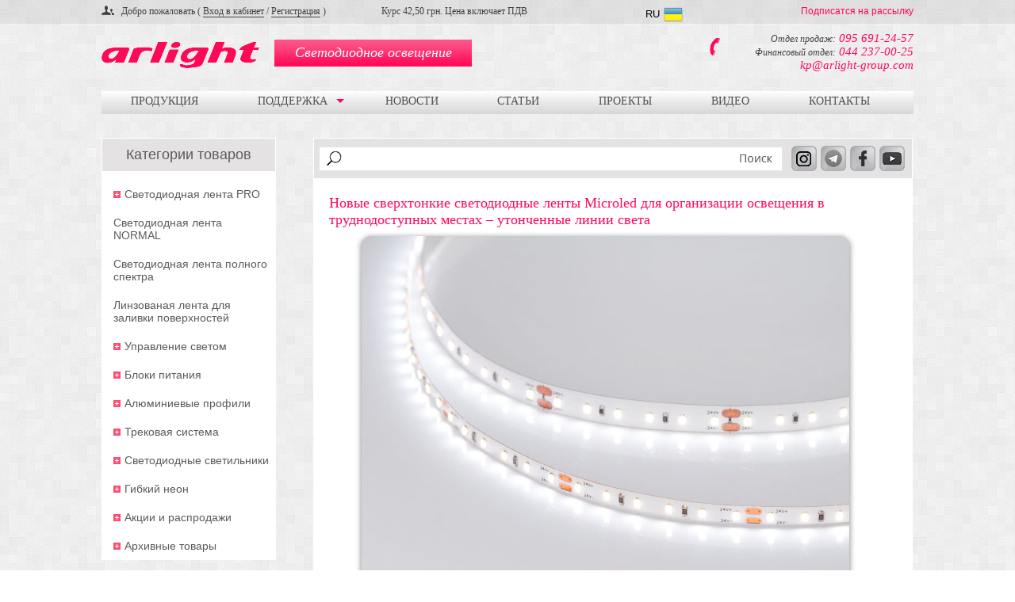

--- FILE ---
content_type: text/html; charset=windows-1251
request_url: https://arlight-group.com/news/novye_sverkhtonkie_svetodiodnye_lenty_microled_dlya_organizatsii_osveshcheniya_v_trudnodostupnykh_me/
body_size: 17453
content:
<!DOCTYPE html>
<html dir="ltr" lang="ru-UA">
<head>
	<meta name="viewport" content="width=device-width, initial-scale=1">
	<title>Arlight - Новые сверхтонкие светодиодные ленты Microled для организации освещения в труднодоступных местах – утонченные линии света</title>
	<!-- Google Tag Manager -->
	<script>(function(w,d,s,l,i){w[l]=w[l]||[];w[l].push({'gtm.start':
	new Date().getTime(),event:'gtm.js'});var f=d.getElementsByTagName(s)[0],
	j=d.createElement(s),dl=l!='dataLayer'?'&l='+l:'';j.async=true;j.src=
	'https://www.googletagmanager.com/gtm.js?id='+i+dl;f.parentNode.insertBefore(j,f);
	})(window,document,'script','dataLayer','GTM-WG3G3D5');</script>
	<!-- End Google Tag Manager -->
	<meta http-equiv="Content-Type" content="text/html; charset=windows-1251" />
<meta name="keywords" content="Arlight, светодиодные ленты арлайт, сверхтонкие светодиодные ленты, светодиодные ленты Microled, светодиодная лента 4мм, световое оформление интерьеров, ленты в серии Microled, светодиодная лента для освещение в труднодоступных местах" />
<meta name="description" content="На лентах установлены миниатюрные светодиоды smd 2216, благодаря которым удалось уменьшить ширину платы до 4 мм. Такие узкие модели будут незаменимы в ограниченном пространстве, где сложно разместить более широкие ленты." />
<link href="/bitrix/panel/main/popup.css?165169286122773" type="text/css"  rel="stylesheet" />
<link href="/bitrix/cache/css/s1/arlight/page_3432f98bc3e59aa331ea8f146a700bb7/page_3432f98bc3e59aa331ea8f146a700bb7_4463c90fc70146093700e5bfceb4021d.css?1769077797993" type="text/css"  rel="stylesheet" />
<link href="/bitrix/cache/css/s1/arlight/kernel_main/kernel_main.css?176907680840636" type="text/css"  rel="stylesheet" />
<link href="/bitrix/cache/css/s1/arlight/template_b727161bd4668f7c0e4afa2cef165b1a/template_b727161bd4668f7c0e4afa2cef165b1a_3987b29d17dcdd3d204df15e4faf9f64.css?1769077126160286" type="text/css"  data-template-style="true"  rel="stylesheet" />
<script type="text/javascript">if(!window.BX)window.BX={message:function(mess){if(typeof mess=='object') for(var i in mess) BX.message[i]=mess[i]; return true;}};</script>
<script type="text/javascript">(window.BX||top.BX).message({'JS_CORE_LOADING':'Завантаження...','JS_CORE_NO_DATA':'— Немає даних —','JS_CORE_WINDOW_CLOSE':'Закрити','JS_CORE_WINDOW_EXPAND':'Розгорнути','JS_CORE_WINDOW_NARROW':'Згорнути у вікно','JS_CORE_WINDOW_SAVE':'Зберегти','JS_CORE_WINDOW_CANCEL':'Скасувати','JS_CORE_H':'г','JS_CORE_M':'хв','JS_CORE_S':'с','JSADM_AI_HIDE_EXTRA':'Приховати зайві','JSADM_AI_ALL_NOTIF':'Показати всі','JSADM_AUTH_REQ':'Потрібна авторизація!','JS_CORE_WINDOW_AUTH':'Увійти','JS_CORE_IMAGE_FULL':'Повний розмір'});</script>
<script type="text/javascript">(window.BX||top.BX).message({'LANGUAGE_ID':'ua','FORMAT_DATE':'DD.MM.YYYY','FORMAT_DATETIME':'DD.MM.YYYY HH:MI:SS','COOKIE_PREFIX':'BITRIX_SM','SERVER_TZ_OFFSET':'7200','SITE_ID':'s1','USER_ID':'','SERVER_TIME':'1769139704','USER_TZ_OFFSET':'0','USER_TZ_AUTO':'Y','bitrix_sessid':'92bc5ced1962e9c53eb405f4dacb5d81'});</script>


<script type="text/javascript" src="https://ajax.googleapis.com/ajax/libs/jquery/1.7.1/jquery.min.js"></script>
<script type="text/javascript" src="https://ajax.googleapis.com/ajax/libs/jqueryui/1.10.1/jquery-ui.min.js"></script>
<script type="text/javascript" src="https://cdn.datatables.net/v/dt/dt-1.10.25/r-2.2.9/datatables.min.js?v=1.2.2"></script>
<script type="text/javascript" src="/bitrix/cache/js/s1/arlight/kernel_main/kernel_main.js?1769097656283195"></script>
<script type="text/javascript">BX.setCSSList(['/bitrix/templates/arlight/components/bitrix/news/template1news/bitrix/news.detail/.default/style.css','/bitrix/js/main/core/css/core.css','/bitrix/js/main/core/css/core_popup.css','/bitrix/templates/arlight/css/style.css','/bitrix/templates/arlight/css/superfish.css','/bitrix/templates/arlight/css/open-sans.css','/bitrix/templates/arlight/css/media.css','/bitrix/templates/arlight/js/source/jquery.fancybox.css','/bitrix/templates/arlight/popup.css','/bitrix/templates/arlight/components/bitrix/system.auth.form/template1login/style.css','/bitrix/templates/arlight/components/bitrix/main.register/template1reg/style.css','/bitrix/templates/arlight/components/bitrix/sale.basket.basket.small/template1smallminicart/style.css','/bitrix/templates/arlight/components/bitrix/sale.basket.order.ajax/template1tryminicart2/style.css','/bitrix/components/bitrix/system.show_message/templates/.default/style.css','/bitrix/templates/arlight/components/bitrix/menu/horizontal_multilevel1top/style.css','/bitrix/templates/arlight/components/bitrix/catalog.section.list/template2leftsectmenu/style.css','/bitrix/templates/arlight/components/bitrix/catalog.section.list/template1leftsectmenu/style.css','/bitrix/templates/arlight/components/bitrix/catalog.search/new3/style.css','/bitrix/templates/arlight/template_styles.css']); </script>
<script type="text/javascript">BX.setJSList(['/bitrix/js/main/core/core.js','/bitrix/js/main/core/core_ajax.js','/bitrix/js/main/core/core_fx.js','/bitrix/js/main/core/core_popup.js','/bitrix/js/main/core/core_window.js','/bitrix/js/main/json/json2.min.js','/bitrix/js/main/core/core_ls.js']); </script>
<meta property="og:title" content="Arlight - Новые сверхтонкие светодиодные ленты Microled для организации освещения в труднодоступных местах – утонченные линии света"/>
<meta property="og:type" content="website"/>
<meta property="og:url" content="https://arlight-group.com/news/novye_sverkhtonkie_svetodiodnye_lenty_microled_dlya_organizatsii_osveshcheniya_v_trudnodostupnykh_me/" />
<meta property="og:description" content="На лентах установлены миниатюрные светодиоды smd 2216, благодаря которым удалось уменьшить ширину платы до 4 мм. Такие узкие модели будут незаменимы в ограниченном пространстве, где сложно разместить более широкие ленты."/>
<script type="text/javascript" src="/bitrix/cache/js/s1/arlight/template_263e874074d557068a5a7836ea3b308e/template_263e874074d557068a5a7836ea3b308e_a81c379fbb2b5dc1798d080d01bf5a48.js?1769076835214998"></script>
	
    <link rel="shortcut icon" href="/favicon.ico" type="image/x-icon">
    
	<script>
        $(document).ready(function () {
            winmodal();
            Carousel();
            topNav();
            leftNav();
            replacecolor();
        });
    </script>
	
	

</head>

<body>

	<!-- Google Tag Manager (noscript) -->
	<noscript><iframe src="https://www.googletagmanager.com/ns.html?id=GTM-WG3G3D5"
	height="0" width="0" style="display:none;visibility:hidden"></iframe></noscript>
	<!-- End Google Tag Manager (noscript) -->
	
	

	<div class="header">

		<div class="tops">
			<span class="login" id="login"> Добро пожаловать (
    
    <a href="#" class="login2">Вход в кабинет</a> / <a href="#" class="reg" >Регистрация</a>
)</span>
<div class="modal" id="loginxxx" style="display: none">
				<a href="#" class="close">X</a>

				<div class="zagg"><span>Форма авторизации</span></div>

<br><br>
 <script type="text/javascript">if (window.location.hash != '' && window.location.hash != '#') top.BX.ajax.history.checkRedirectStart('bxajaxid', '017d836577dbb06c3c81d20ea97a6c88')</script><div id="comp_017d836577dbb06c3c81d20ea97a6c88">
<div class="bx-system-auth-form">

<form name="system_auth_form6zOYVN" method="post" target="_top" action="/news/novye_sverkhtonkie_svetodiodnye_lenty_microled_dlya_organizatsii_osveshcheniya_v_trudnodostupnykh_me/">
	<input type="hidden" name="backurl" value="/news/novye_sverkhtonkie_svetodiodnye_lenty_microled_dlya_organizatsii_osveshcheniya_v_trudnodostupnykh_me/" />
	<input type="hidden" name="AUTH_FORM" value="Y" />
	<input type="hidden" name="TYPE" value="AUTH" />
	<table width="100%">
		<tr>
			<td colspan="2">
			<label class="flabel">Логин:</label>
			<input class="flogin" type="text" name="USER_LOGIN" maxlength="50" value="" size="27" /></td>
		</tr>
		<tr>
			<td colspan="2">
			<label class="fplabel">Пароль:</label>
			<input class="fpaswd" type="password" name="USER_PASSWORD" maxlength="50" size="27" />
			</td>
		</tr>
		<tr>
			<td></td>
			<td width="100%"><input type="checkbox" id="USER_REMEMBER_frm" name="USER_REMEMBER" value="Y" /><label for="USER_REMEMBER_frm" title="Запомнить меня на этом компьютере">Запомнить меня</label></td>
		</tr>
		<tr>
			<td colspan="2"><input class="submitlogin" type="submit" name="Login" value="Войти" /></td>
		</tr>
		<tr>
			<td colspan="2"><noindex><center><a href="#" id="callregister" rel="nofollow">Регистрация</a></center></noindex><br /></td>
		</tr>

		<tr>
			<td colspan="2"><noindex><center><a href="/personal/order/?forgot_password=yes&amp;forgot_password=yes&amp;backurl=%2Fnews%2Fnovye_sverkhtonkie_svetodiodnye_lenty_microled_dlya_organizatsii_osveshcheniya_v_trudnodostupnykh_me%2F" rel="nofollow">Забыли свой пароль?</a></center></noindex></td>
		</tr>
	</table>
</form>


</div></div><script type="text/javascript">if (top.BX.ajax.history.bHashCollision) top.BX.ajax.history.checkRedirectFinish('bxajaxid', '017d836577dbb06c3c81d20ea97a6c88');</script><script type="text/javascript">top.BX.bind(window, 'load', function() {window.AJAX_PAGE_STATE = new top.BX.ajax.component('comp_017d836577dbb06c3c81d20ea97a6c88'); top.BX.ajax.history.init(window.AJAX_PAGE_STATE);})</script><br>

            </div>

<div class="modal" id="regs" style="display: none">
				<a href="#" class="close">X</a>

				<div class="zagg"><span>РЕГИСТРАЦИЯ</span><span>нового посетителя</span></div>
<br>
 <div class="bx-auth-reg">

<script>
$('#regformx input[name=submit]').click(function(){
    $.ajax({
      type: 'POST',
      url: '/index.php',
      data: {
        mode: 'register',
        email: $('#regformx input[name=email]').val()
      },
      dataType: 'json',
      success: function(result){
        if(result.status)
          location.reload();
        else
          alert(result.message);
      }
    });
 });
</script>
<form method="post" id="regformx" action="/news/novye_sverkhtonkie_svetodiodnye_lenty_microled_dlya_organizatsii_osveshcheniya_v_trudnodostupnykh_me/" name="regform" enctype="multipart/form-data">

<table>
	<thead>
		<tr>
			<td colspan="2"><b></b></td>
		</tr>
	</thead>
	<tbody>
			<tr>
			<td>Логин (мин. 3 символа):<span class="starrequired">*</span></td>
			<td><input size="27" type="text" name="REGISTER[LOGIN]" value="" /></td>
		</tr>
				<tr>
			<td>Пароль:<span class="starrequired">*</span></td>
			<td><input size="27" type="password" name="REGISTER[PASSWORD]" value="" required autocomplete="off" class="bx-auth-input" />
</td>
		</tr>
				<tr>
			<td>Подтверждение пароля:<span class="starrequired">*</span></td>
			<td><input size="27" required type="password" name="REGISTER[CONFIRM_PASSWORD]" value="" autocomplete="off" /></td>
		</tr>
				<tr>
			<td>Адрес e-mail:<span class="starrequired">*</span></td>
			<td><input size="27" type="text" name="REGISTER[EMAIL]" value="" /></td>
		</tr>
	<!--<tr><td colspan="2">Дод. властивості</td></tr>-->
		<tr><td>UF_FIO2:</td><td>
			<div class="fields string" id="main_UF_FIO2"><div class="fields string"><input type="text" name="UF_FIO2" value="" size="20" class="fields string"></div></div>
</td></tr>
		<tr><td>UF_PHONE2:</td><td>
			<div class="fields string" id="main_UF_PHONE2"><div class="fields string"><input type="text" name="UF_PHONE2" value="" size="20" class="fields string"></div></div>
</td></tr>
		<tr><td>UF_ORG2:</td><td>
			<div class="fields string" id="main_UF_ORG2"><div class="fields string"><input type="text" name="UF_ORG2" value="" size="20" class="fields string"></div></div>
</td></tr>
		<tr><td>UF_ADDRES2:</td><td>
			<div class="fields string" id="main_UF_ADDRES2"><div class="fields string"><input type="text" name="UF_ADDRES2" value="" size="20" class="fields string"></div></div>
</td></tr>
		<tr><td>UF_SPAM2:</td><td>
			<div class="fields boolean" id="main_UF_SPAM2"><div class="fields boolean"><input type="hidden" value="0" name="UF_SPAM2">
<input type="checkbox" value="1" name="UF_SPAM2" checked="checked"></div></div></td></tr>
			<tr>
			<td colspan="2"><b>Защита от автоматической регистрации</b></td>
		</tr>
		<tr>
			<td></td>
			<td>
				<input type="hidden" name="captcha_sid" value="00c60a3c5b0cec7519f2a01ec8a04999" />
				<img src="/bitrix/tools/captcha.php?captcha_sid=00c60a3c5b0cec7519f2a01ec8a04999" width="180" height="40" alt="CAPTCHA" />
			</td>
		</tr>
		<tr>
			<td>Введите слово на картинке:<span class="starrequired">*</span></td>
			<td><input required type="text" name="captcha_word" maxlength="50" value="" /></td>
		</tr>
		</tbody>
	<tfoot>
		<tr>
			<td></td>
			<td><input type="submit" name="register_submit_button" value="Регистрация" /></td>
		</tr>
	</tfoot>
</table>
<p>Пароль повинен бути не менш 6 символів довжиною.</p>
<p><span class="starrequired">*</span>Поля, обязательные для заполнения.</p>

</form>
</div><br>

            </div>
						<div class="dollar-rate">Курс 42,50 грн. Цена включает ПДВ</div>
			<div id="basket-container">

				
				<div class="minicart">
	 
<script type="text/javascript">
    jQuery('document').ready(
          function ()
          {
              buy_btns = jQuery('.bx_big.bx_bt_button.bx_cart');
              buy_btns.click(function ()
              {
                  jQuery.ajax({
                      type: "GET",
                      url: document.location.href,
                      dataType: "html",
                      success: function (out)
                      {
                          jQuery("#basket-container").html(jQuery(out).find('#basket-container'));
                          //alert("Товар добавлен в корзину.");
                          //window.location = document.location.href;
                          jQuery("#order_form_div > div").show();
                          jQuery("#clickcart").click();
                      }
                  });
              }
                 );
          },
          function ()
          {
              buy_btns = jQuery('.bx_item_detail');
              buy_btns.mouseover(function ()
              {
                  jQuery.ajax({
                      type: "GET",
                      url: document.location.href,
                      dataType: "html",
                      success: function (out)
                      {
                          jQuery("#basket-container").html(jQuery(out).find('#basket-container'));
                          //alert("Товар добавлен в корзину.");
                          //window.location = document.location.href;
                          jQuery("#order_form_div > div").show();
                      }
                  });
              }
                 );
          },
          function ()
          {
              buy_btns = jQuery('.bx_bt_button.bx_medium');
              buy_btns.click(function ()
              {
                  jQuery.ajax({
                      type: "GET",
                      url: document.location.href,
                      dataType: "html",
                      success: function (out)
                      {
                          jQuery("#basket-container").html(jQuery(out).find('#basket-container'));
                          //alert("Товар добавлен в корзину.");
                          //window.location = document.location.href;
                          jQuery("#order_form_div > div").show();
                      }
                  });
              }
                 );
          }
     );
</script>
        <div id="order_form_div">
	<div style="display:none;">
		<div id="order_form_id">
			<input type="hidden" name="form" value="Y" />
			<input type="hidden" name="sessid" id="sessid" value="92bc5ced1962e9c53eb405f4dacb5d81" />			
<div class="cart-items" id="id-cart-list">
	<div class="inline-filter cart-filter">
		<label>Товары в корзине:</label>&nbsp;
		<b>готовые к заказу</b>&nbsp;
		<a href="javascript:void(0);" onclick="ShowBasketItems(2);">отложенные (0)</a>
		<a href="javascript:void(0);" onclick="ShowBasketItems(4);">отсутствующие (0)</a>
		<a href="javascript:void(0);" onclick="ShowBasketItems(3);">ожидаемые (0)</a>
	</div>
	
	
<p><font class="notetext">В вашей корзине пока нет товаров, готовых к заказу.</font></p>	
</div>
			
<div class="cart-items" id="id-shelve-list" style="display:none;">
	<div class="inline-filter cart-filter">
		<label>Товары в корзине:</label>&nbsp;
			<a href="javascript:void(0);" onclick="ShowBasketItems(1);">готовые к заказу (0)</a>&nbsp;
			<b>отложенные</b>&nbsp;
			<a href="javascript:void(0);" onclick="ShowBasketItems(4);">отсутствующие (0)</a>
			<a href="javascript:void(0);" onclick="ShowBasketItems(3);">ожидаемые (0)</a>
	</div>
	
<p><font class="notetext">В вашей корзине нет отложенных товаров.</font></p></div>
			
<div class="cart-items" id="id-noactive-list" style="display:none;">
	<div class="inline-filter cart-filter">
		<label>Товары в корзине:</label>&nbsp;
			<a href="javascript:void(0);" onclick="ShowBasketItems(1);">готовые к заказу (0)</a>&nbsp;
			<a href="javascript:void(0);" onclick="ShowBasketItems(2);">отложенные (0)</a>
			<b>отсутствующие</b>&nbsp;
			<a href="javascript:void(0);" onclick="ShowBasketItems(3);">ожидаемые (0)</a>
	</div>
	
<p><font class="notetext">В вашей корзине нет отсутствующих товаров.</font></p></div>
			
<div class="cart-items" id="id-sub-list" style="display:none;">
	<div class="inline-filter cart-filter">
		<label>Товары в корзине:</label>&nbsp;
			<a href="javascript:void(0);" onclick="ShowBasketItems(1);">готовые к заказу (0)</a>&nbsp;
			<a href="javascript:void(0);" onclick="ShowBasketItems(2);">отложенные (0)</a>
			<a href="javascript:void(0);" onclick="ShowBasketItems(4);">отсутствующие (0)</a>
			<b>ожидаемые</b>&nbsp;
	</div>
	
	
<p><font class="notetext">В вашей корзине нет подписанных товаров.</font></p></div>
					</div>
	</div>

	<div id="form_new"></div>
	<script type="text/javascript">
		function ShowBasketItems(val)
		{
			if(val == 4)
			{
				if(document.getElementById("id-cart-list"))
					document.getElementById("id-cart-list").style.display = 'none';
				if(document.getElementById("id-shelve-list"))
					document.getElementById("id-shelve-list").style.display = 'none';
				if(document.getElementById("id-sub-list"))
					document.getElementById("id-sub-list").style.display = 'none';
				if(document.getElementById("id-noactive-list"))
					document.getElementById("id-noactive-list").style.display = 'block';

				if (document.getElementById("delay_none"))
					document.getElementById("delay_none").style.display = 'none';
			}
			else if(val == 3)
			{
				if(document.getElementById("id-cart-list"))
					document.getElementById("id-cart-list").style.display = 'none';
				if(document.getElementById("id-shelve-list"))
					document.getElementById("id-shelve-list").style.display = 'none';
				if(document.getElementById("id-noactive-list"))
					document.getElementById("id-noactive-list").style.display = 'none';
				if(document.getElementById("id-sub-list"))
					document.getElementById("id-sub-list").style.display = 'block';
				if (document.getElementById("delay_none"))
					document.getElementById("delay_none").style.display = 'none';
			}
			else if(val == 2)
			{
				if(document.getElementById("id-cart-list"))
					document.getElementById("id-cart-list").style.display = 'none';
				if(document.getElementById("id-sub-list"))
					document.getElementById("id-sub-list").style.display = 'none';
				if(document.getElementById("id-noactive-list"))
					document.getElementById("id-noactive-list").style.display = 'none';
				if(document.getElementById("id-shelve-list"))
					document.getElementById("id-shelve-list").style.display = 'block';
				if (document.getElementById("delay_none"))
					document.getElementById("delay_none").style.display = 'none';
			}
			else if(val == 1)
			{
				if(document.getElementById("id-cart-list"))
					document.getElementById("id-cart-list").style.display = 'block';
				if(document.getElementById("id-sub-list"))
					document.getElementById("id-sub-list").style.display = 'none';
				if(document.getElementById("id-noactive-list"))
					document.getElementById("id-noactive-list").style.display = 'none';
				if(document.getElementById("id-shelve-list"))
					document.getElementById("id-shelve-list").style.display = 'none';
				if (document.getElementById("delay_none"))
					document.getElementById("delay_none").style.display = 'block';
			}
		}
		function submitForm()
		{
			var orderForm = document.getElementById('ORDER_FORM_ID_NEW');

			BX.ajax.submitComponentForm(orderForm, 'order_form_div', true);
			BX.submit(orderForm);

			return true;
		}
		function ShowOrder()
		{
			if (BX('order_props').style.display == "block")
				BX('order_props').style.display = "none";
			else
				BX('order_props').style.display = "block";

			BX('display_props').value = BX('order_props').style.display;

			return false;
		}

		var newform = document.createElement("FORM");
		newform.method = "POST";
		newform.action = "";
		newform.name = "";
		newform.id = "ORDER_FORM_ID_NEW";
		var im = document.getElementById('order_form_id');
		document.getElementById("form_new").appendChild(newform);
		newform.appendChild(im);
	</script>
</div></div>			</div>
			<span id="rass"><a class="btn" id="popupX" data-popup-open="popup-1" href="#">Подписатся на рассылку</a> </span>
			<div>
				<a rel ="nofollow" href="ssssssss#" onclick="doGTranslate('ru|ru');return false;" title="Russian" class="gflag nturl" style="background-image: none; color:black;font-size: 13px;text-decoration: none;padding-right: 5px;">RU</a><a href="#" onclick="doGTranslate('ru|uk');return false;" title="Ukrainian" class="gflag nturl" style="background-position:-100px -400px;"><img src="//gtranslate.net/flags/blank.png" height="24" width="24" alt="Ukrainian"></a>
			</div>
			<script>
				function setCookie(cname, cvalue, exdays) {
					var d = new Date();
					d.setTime(d.getTime() + (exdays * 24 * 60 * 60 * 1000));
					var expires = "expires=" + d.toUTCString();
					document.cookie = cname + "=" + cvalue + ";" + expires + ";path=/";
				}

				function getCookie(cname) {
					var name = cname + "=";
					var ca = document.cookie.split(';');
					for (var i = 0; i < ca.length; i++) {
						var c = ca[i];
						while (c.charAt(0) == ' ') {
							c = c.substring(1);
						}
						if (c.indexOf(name) == 0) {
							return c.substring(name.length, c.length);
						}
					}
					return "";
				}
			</script>
			<div class="popup" data-popup="popup-1">
				<div class="popup-inner">
					<form id="formoid" action="/mailpost.php" method="post">
						<p>Подписатся на рассылку</p>
						<div><label for="email">Ваш E-mail*</label>
							<input required id="email" name="email" type="email"></div>
						<div><label for="name">Ваше Имя</label>
							<input id="name" name="name" type="text"></div>
						<div><label for="rod">Род деятельности</label>
							<input id="rod" name="rod" type="text"></div>
						<div><label for="city">Ваш Город</label>
							<input id="city" name="city" type="text"></div>
						<small>* обязательные поля для заполнения</small>
						<center><input type="submit" value="Подписатся"></center>
					</form>
					<!--<p><a data-popup-close="popup-1" href="#">Close</a></p> -->
					<a class="popup-close" onclick='setCookie("popclose", 1, 180);' data-popup-close="popup-1" href="#">x</a>
				</div>
			</div>
						<script>
				setTimeout(function () {
					if(getCookie('popclose') == "") {
						jQuery('#popupX').click();
						setCookie("popclose", 1, 180);
					}
				}, 360000);
				$(function () {
					//----- OPEN
					$('[data-popup-open]').on('click', function (e) {
						var targeted_popup_class = jQuery(this).attr('data-popup-open');
						$('[data-popup="' + targeted_popup_class + '"]').fadeIn(350);

						e.preventDefault();
					});

					//----- CLOSE
					$('[data-popup-close]').on('click', function (e) {
						var targeted_popup_class = jQuery(this).attr('data-popup-close');
						$('[data-popup="' + targeted_popup_class + '"]').fadeOut(350);

						e.preventDefault();
					});
				});

				/* attach a submit handler to the form */
				$("#formoid").submit(function (event) {

					/* stop form from submitting normally */
					event.preventDefault();

					/* get the action attribute from the <form action=""> element */
					var $form = $(this),
						url = $form.attr('action');

					/* Send the data using post with element id name and name2*/
					var posting = $.post(url, {
						name: $('#name').val(),
						email: $('#email').val(),
						rod: $('#rod').val(),
						city: $('#city').val()
					});

					/* Alerts the results */
					posting.done(function (data) {
						// alert(data);
						if (data) {
							alert('Ошибка! Возможно ваша почта уже есть в нашей базе.')
						} else {
							$("#formoid").empty().html('Вы успешно подписались на рассылку!<br><br><br>');
						}
					});
				});
			</script>
		
		</div>
	</div>

	<div class="wrapper">
		<div class="header2">
			<div>
				<span class="logo"><a href="/"><img alt="Arlight" src="/allright/images/logo.png"></a></span>
				<span class="topbutton"><button>Светодиодное освещение</button></span>
				<div class="telephove"><span class="sign">Отдел продаж:</span> <a href="tel:+380956912457">095 691-24-57</a><br><span class="sign">Финансовый отдел:</span> <a href="tel:+380442370025">044 237-00-25</a><br>kp@arlight-group.com
				   
				</div>
				<br><br><br>
			</div>
			<div class="menu">
				
<ul class="sf-menu" id="superfishmenu">


	
	
		
							<li><a href="/catalogs/" class="root-item">Продукция</a></li>
			
		
	
	

	
	
		
							<li><a href="/zagruzki/" class="root-item">Поддержка</a></li>
			
		
	
	

	
	
		
							<li><a href="/news/" class="root-item-selected">Новости</a></li>
			
		
	
	

	
	
		
							<li><a href="/articles/" class="root-item">Статьи</a></li>
			
		
	
	

	
	
		
							<li><a href="/projects/" class="root-item">Проекты</a></li>
			
		
	
	

	
	
		
							<li><a href="/video/" class="root-item">Видео</a></li>
			
		
	
	

	
	
		
							<li><a href="/contacts/" class="root-item">Контакты</a></li>
			
		
	
	


</ul>
<div class="menu-clear-left"></div>
 <br>			</div>

			<nav class="navbar desktop">
				<div class="mobile-icons">
					<a class="minicart_mobile" href="/personal/cart"><img alt="Корзина" src="/bitrix/templates/arlight/images/cart.png"></a>
					<a onclick="$('.tops').toggle()" href="javascript:void(0)"><img alt="Профиль" src="/bitrix/templates/arlight/images/man.png"></a>
					<a class="mobile-phones" onclick="$('.telephove').toggle()" href="javascript:void(0)"><img alt="Телефоны" src="/bitrix/templates/arlight/images/phone.png"></a>
				</div>
				<div class="logo">
					<a href="/"><img alt="Arlight" src="/allright/images/logo.png"></a>
				</div>
				<div class="sitenavigation">
					<span class="menu-icon">
						<a href="#" class="menu example5"><span></span></a>
						<div id="hamburger">
							<span></span>
							<span></span>
							<span></span>
						</div>
					</span>
					<ul>
						<li class="nav-dropdown">
							<a href="/catalogs/">Продукция</a>
							
    <ul>
	<li class="id-5595 nav-dropdown" id ="bx_1847241719_5595">
        <a href="/catalogs/cat_svetodiodnaya_lenta_pro/">Светодиодная лента PRO</a>


		<ul>
		<li class="id-9159 nav-dropdown" id ="bx_1847241719_9159">
        <a href="/catalogs/cat_svetodiodnaya_lenta_sploshnogo_svecheniya_cob_led_strip/">Светодиодная лента сплошного свечения COB LED Strip</a>

</li>
		<li class="id-9173 nav-dropdown" id ="bx_1847241719_9173">
        <a href="/catalogs/cat_smd_svetodiodnaya_lenta_vysokoy_effektivnosti/">SMD светодиодная лента высокой эффективности</a>

</li>
		<li class="id-9172 nav-dropdown" id ="bx_1847241719_9172">
        <a href="/catalogs/cat_mnogotsvetnaya_svetodiodnaya_lenta_rgb_rgbw_i_rgbmix/">Многоцветная светодиодная лента RGB,  RGBW и RGBMIX</a>

</li>
		<li class="id-9170 nav-dropdown" id ="bx_1847241719_9170">
        <a href="/catalogs/cat_vlagozashchishchennaya_svetodiodnaya_lenta_sploshnogo_svecheniya_cob_led_strip_ip_65h/">Влагозащищенная светодиодная лента сплошного свечения COB LED Strip</a>

</li>
		<li class="id-9169 nav-dropdown" id ="bx_1847241719_9169">
        <a href="/catalogs/cat_smd_vlagostoykaya_svetodiodnaya_lenta_vysokoy_effektivnosti/">SMD влагостойкая светодиодная лента высокой эффективности</a>

</li>
		<li class="id-9171 nav-dropdown" id ="bx_1847241719_9171">
        <a href="/catalogs/cat_vlagozashchishchennaya_mnogotsvetnaya_svetodiodnaya_lenta_rgb_rgbw_i_rgbmix/">Влагозащищенная многоцветная светодиодная лента RGB,  RGBW и RGBMIX</a>

</li>
		<li class="id-9228 nav-dropdown" id ="bx_1847241719_9228">
        <a href="/catalogs/cat_adresnaya_svetodiodnaya_lenta_spi_/">Адресная светодиодная лента SPI </a>

</li>
		<li class="id-9229 nav-dropdown" id ="bx_1847241719_9229">
        <a href="/catalogs/cat_bestochechnaya_svetodiodnaya_lenta/">Бесточечная светодиодная лента</a>

</li>
		<li class="id-9212 nav-dropdown" id ="bx_1847241719_9212">
        <a href="/catalogs/cat_multibelaya_svetodiodnaya_lenta_tunable_white_strip_mix/">Мультибелая светодиодная лента Tunable White Strip MIX</a>

</li>
		<li class="id-9219 nav-dropdown" id ="bx_1847241719_9219">
        <a href="/catalogs/cat_termostoykaya_svetodiodnaya_lenta_dlya_bani_sauny/">Термостойкая светодиодная лента для бани, сауны</a>

</li>
		<li class="id-9251 nav-dropdown" id ="bx_1847241719_9251">
        <a href="/catalogs/cat_lenty_tortsevogo_bokovogo_svecheniya/">Ленты торцевого (бокового) свечения</a>

</li>
		<li class="id-9247 nav-dropdown" id ="bx_1847241719_9247">
        <a href="/catalogs/cat_sistema_osveshcheniya_skyline_linear_light/">Система освещения Skyline Linear Light</a>

</li>
		</ul>
	</li>
	<li class="id-9250 nav-dropdown" id ="bx_1847241719_9250">
        <a href="/catalogs/cat_svetodiodnaya_lenta_normal/">Светодиодная лента NORMAL</a>

</li>
	<li class="id-9252 nav-dropdown" id ="bx_1847241719_9252">
        <a href="/catalogs/cat_svetodiodnaya_lenta_polnogo_spektra/">Светодиодная лента полного спектра</a>

</li>
	<li class="id-9246 nav-dropdown" id ="bx_1847241719_9246">
        <a href="/catalogs/cat_linzovanaya_lenta_dlya_zalivki_poverkhnostey/">Линзованая лента для заливки поверхностей</a>

</li>
	<li class="id-5727 nav-dropdown" id ="bx_1847241719_5727">
        <a href="/catalogs/cat_upravlenie_svetom/">Управление светом</a>


		<ul>
		<li class="id-9182 nav-dropdown" id ="bx_1847241719_9182">
        <a href="/catalogs/cat_dimmery_dlya_monokhromnoy_odnotsvetnoy_lenty/">Диммеры для монохромной одноцветной ленты</a>

</li>
		<li class="id-9248 nav-dropdown" id ="bx_1847241719_9248">
        <a href="/catalogs/cat_kontrollery_dlya_svetodiodnykh_lent_white_mix/">Контроллеры для светодиодных лент WHITE-MIX</a>

</li>
		<li class="id-9183 nav-dropdown" id ="bx_1847241719_9183">
        <a href="/catalogs/cat_kontrollery_dlya_svetodiodnykh_lent_rgb_w/">Контроллеры для светодиодных лент RGB+W</a>

</li>
		<li class="id-9221 nav-dropdown" id ="bx_1847241719_9221">
        <a href="/catalogs/cat_upravlenie_wifi_tuya/">Управление WiFi Tuya</a>

</li>
		<li class="id-9184 nav-dropdown" id ="bx_1847241719_9184">
        <a href="/catalogs/cat_usiliteli_povtoriteli_dlya_dimerov_i_kontrollerov/">Усилители - повторители для димеров и контроллеров</a>

</li>
		<li class="id-9180 nav-dropdown" id ="bx_1847241719_9180">
        <a href="/catalogs/cat_upravlenie_dali/">Управление DALI</a>

</li>
		<li class="id-9181 nav-dropdown" id ="bx_1847241719_9181">
        <a href="/catalogs/cat_upravlenie_triac/">Управление Triac</a>

</li>
		<li class="id-9217 nav-dropdown" id ="bx_1847241719_9217">
        <a href="/catalogs/cat_pulty_i_paneli_upravleniya_dmx512_rf_2_4g_dali/">Пульты и панели управления DMX512, RF 2.4G, DALI</a>

</li>
		<li class="id-9202 nav-dropdown" id ="bx_1847241719_9202">
        <a href="/catalogs/cat_upravlenie_dmx_512/">Управление DMX 512</a>

</li>
		<li class="id-9224 nav-dropdown" id ="bx_1847241719_9224">
        <a href="/catalogs/cat_upravlenie_spi_begushchie_ogon/">Управление SPI бегущие огонь</a>

</li>
		<li class="id-9220 nav-dropdown" id ="bx_1847241719_9220">
        <a href="/catalogs/cat_upravlenie_0_10v_1_10v_/">Управление 0-10V, 1-10V </a>

</li>
		<li class="id-9223 nav-dropdown" id ="bx_1847241719_9223">
        <a href="/catalogs/cat_sensory_datchiki_dlya_upravleniya_osveshcheniem_v_mebeli/">Сенсоры датчики для управления освещением в мебели</a>

</li>
		<li class="id-9213 nav-dropdown" id ="bx_1847241719_9213">
        <a href="/catalogs/cat_lestnichnyy_kontroller/">Лестничный контроллер</a>

</li>
		</ul>
	</li>
	<li class="id-5677 nav-dropdown" id ="bx_1847241719_5677">
        <a href="/catalogs/cat_bloki_pitaniya/">Блоки питания</a>


		<ul>
		<li class="id-9179 nav-dropdown" id ="bx_1847241719_9179">
        <a href="/catalogs/cat_uzkie_bloki_pitaniya_24v_v_zashchitnom_kozhukhe_ip20_metall/">Узкие блоки питания 24В в защитном кожухе [IP20, металл]</a>

</li>
		<li class="id-9176 nav-dropdown" id ="bx_1847241719_9176">
        <a href="/catalogs/cat_bloki_pitaniya_24v_v_zashchitnom_kozhukhe_ip20_metall/">Блоки питания 24V в защитном кожухе [IP20, металл]</a>

</li>
		<li class="id-9177 nav-dropdown" id ="bx_1847241719_9177">
        <a href="/catalogs/cat_vlagozashchishchennye_bloki_pitaniya_24v_ip67_plastik/">Влагозащищенные блоки питания 24В [IP67, пластик]</a>

</li>
		<li class="id-9178 nav-dropdown" id ="bx_1847241719_9178">
        <a href="/catalogs/cat_germetichnye_bloki_pitaniya_24v_s_pfc_ip67_metall/">Герметичные блоки питания 24V с PFC [IP67, металл]</a>

</li>
		<li class="id-9218 nav-dropdown" id ="bx_1847241719_9218">
        <a href="/catalogs/cat_bloki_pitaniya_na_din_reyku_24v/">Блоки питания на DIN рейку 24В</a>

</li>
		<li class="id-9199 nav-dropdown" id ="bx_1847241719_9199">
        <a href="/catalogs/cat_germetichnye_bloki_pitaniya_48v_s_pfc_ip67_metall/">Герметичные блоки питания 48V с PFC [IP67, металл]</a>

</li>
		</ul>
	</li>
	<li class="id-5797 nav-dropdown" id ="bx_1847241719_5797">
        <a href="/catalogs/cat_alyuminievye_profili/">Алюминиевые профили</a>


		<ul>
		<li class="id-9225 nav-dropdown" id ="bx_1847241719_9225">
        <a href="/catalogs/cat_profil_paryashchiy_potolok/">Профиль парящий потолок</a>

</li>
		<li class="id-9226 nav-dropdown" id ="bx_1847241719_9226">
        <a href="/catalogs/cat_profil_universalnyy/">Профиль универсальный</a>

</li>
		<li class="id-9197 nav-dropdown" id ="bx_1847241719_9197">
        <a href="/catalogs/cat_profil_dlya_svetodiodnoy_lenty_v_gipsokarton_pod_shpaklyevku/">Профиль для светодиодной ленты в гипсокартон под шпаклёвку</a>

</li>
		<li class="id-9198 nav-dropdown" id ="bx_1847241719_9198">
        <a href="/catalogs/cat_svetodiodnyy_profil_dlya_natyazhnogo_potolka/">Светодиодный профиль для натяжного потолка</a>

</li>
		<li class="id-9196 nav-dropdown" id ="bx_1847241719_9196">
        <a href="/catalogs/cat_podvesnoy_nakladnoy_profil_dlya_svetilnikov_iz_svetodiodnoy_lenty/">Подвесной / накладной профиль</a>

</li>
		<li class="id-9242 nav-dropdown" id ="bx_1847241719_9242">
        <a href="/catalogs/cat_alyuminievye_polosy/">Алюминиевые полосы</a>

</li>
		<li class="id-9216 nav-dropdown" id ="bx_1847241719_9216">
        <a href="/catalogs/cat_svetovye_moduli_dlya_profilya/">Световые модули для профиля</a>

</li>
		</ul>
	</li>
	<li class="id-9230 nav-dropdown" id ="bx_1847241719_9230">
        <a href="/catalogs/cat_trekovaya_sistema/">Трековая система</a>


		<ul>
		<li class="id-9235 nav-dropdown" id ="bx_1847241719_9235">
        <a href="/catalogs/cat_magnitnye_treki_i_komplektuyushchie/">Магнитные треки и комплектующие</a>

</li>
		<li class="id-9231 nav-dropdown" id ="bx_1847241719_9231">
        <a href="/catalogs/cat_trekovye_svetilniki/">Трековые светильники</a>

</li>
		<li class="id-9233 nav-dropdown" id ="bx_1847241719_9233">
        <a href="/catalogs/cat_trekovye_svetilniki_dali/">Трековые светильники DALI</a>

</li>
		<li class="id-9232 nav-dropdown" id ="bx_1847241719_9232">
        <a href="/catalogs/cat_trekovye_svetilniki_short/">Трековые светильники Short</a>

</li>
		<li class="id-9234 nav-dropdown" id ="bx_1847241719_9234">
        <a href="/catalogs/cat_trekovye_svetilniki_short_dali/">Трековые светильники Short DALI</a>

</li>
		</ul>
	</li>
	<li class="id-5822 nav-dropdown" id ="bx_1847241719_5822">
        <a href="/catalogs/cat_svetodiodnye_svetilniki/">Светодиодные светильники</a>


		<ul>
		<li class="id-9187 nav-dropdown" id ="bx_1847241719_9187">
        <a href="/catalogs/cat_lineynyy_svetodiodnyy_svetilnik_lenta_tros_skyline_linear_light/">Линейный светодиодный светильник (лента-трос) Skyline Linear Light</a>

</li>
		<li class="id-9241 nav-dropdown" id ="bx_1847241719_9241">
        <a href="/catalogs/cat_kvadratnye_nakladnye_svetilniki/">Квадратные накладные светильники</a>

</li>
		<li class="id-9240 nav-dropdown" id ="bx_1847241719_9240">
        <a href="/catalogs/cat_kruglye_nakladnye_svetilniki/">Круглые накладные светильники</a>

</li>
		<li class="id-9254 nav-dropdown" id ="bx_1847241719_9254">
        <a href="/catalogs/cat_vstraivaemye_svetilniki/">Встраиваемые светильники</a>

</li>
		<li class="id-9253 nav-dropdown" id ="bx_1847241719_9253">
        <a href="/catalogs/cat_tochechnye_svetilniki/">Точечные светильники</a>

</li>
		</ul>
	</li>
	<li class="id-8586 nav-dropdown" id ="bx_1847241719_8586">
        <a href="/catalogs/cat_gibkiy_neon/">Гибкий неон</a>


		<ul>
		<li class="id-9201 nav-dropdown" id ="bx_1847241719_9201">
        <a href="/catalogs/cat_svetodiodnyy_gibkiy_neon/">Светодиодный гибкий неон</a>

</li>
		<li class="id-9200 nav-dropdown" id ="bx_1847241719_9200">
        <a href="/catalogs/cat_aksesuary_dlya_gibkogo_neona/">Аксесуары для гибкого неона</a>

</li>
		<li class="id-9222 nav-dropdown" id ="bx_1847241719_9222">
        <a href="/catalogs/cat_podvodnyy_gibkiy_neon_dlya_basseyna/">Подводный гибкий неон для бассейна</a>

</li>
		</ul>
	</li>
	<li class="id-9243 nav-dropdown" id ="bx_1847241719_9243">
        <a href="/catalogs/cat_aktsii_i_rasprodazhi/">Акции и распродажи</a>


		<ul>
		<li class="id-9244 nav-dropdown" id ="bx_1847241719_9244">
        <a href="/catalogs/cat_bloki_pitaniya_1/">Блоки питания</a>

</li>
		<li class="id-9245 nav-dropdown" id ="bx_1847241719_9245">
        <a href="/catalogs/cat_svetodiodnaya_lenta_1/">Светодиодная лента</a>

</li>
		</ul>
	</li>
	<li class="id-9203 nav-dropdown" id ="bx_1847241719_9203">
        <a href="/catalogs/cat_arkhivnye_tovary/">Архивные товары</a>


		<ul>
		<li class="id-9188 nav-dropdown" id ="bx_1847241719_9188">
        <a href="/catalogs/cat_magnitnaya_sistema_osveshcheniya_slim/">Магнитная система освещения SLIM</a>


			<ul>
			<li class="id-9191 " id ="bx_1847241719_9191">
        <a href="/catalogs/cat_magnitnye_svetilniki/">Магнитные светильники</a>

</li>
			<li class="id-9215 " id ="bx_1847241719_9215">
        <a href="/catalogs/cat_svetilniki_dali_k_magnitnomu_treku/">Светильники DALI к магнитному треку</a>

</li>
			<li class="id-9214 " id ="bx_1847241719_9214">
        <a href="/catalogs/cat_magnitnye_treki_i_aksessuary/">Магнитные треки и аксессуары</a>

</li>
			</ul>
			</li>
		<li class="id-9236 nav-dropdown" id ="bx_1847241719_9236">
        <a href="/catalogs/cat_del_site/">del site</a>

</li>
		<li class="id-9237 nav-dropdown" id ="bx_1847241719_9237">
        <a href="/catalogs/cat_arkhivnye_dekor/">Архивные декор</a>

</li>
		<li class="id-9238 nav-dropdown" id ="bx_1847241719_9238">
        <a href="/catalogs/cat_arkhivnye_kabel/">Архивные кабель</a>

</li>
		<li class="id-9208 nav-dropdown" id ="bx_1847241719_9208">
        <a href="/catalogs/cat_arkhivnye_bloki/">Архивные блоки</a>

</li>
		<li class="id-9239 nav-dropdown" id ="bx_1847241719_9239">
        <a href="/catalogs/cat_arkhivnye_svetodiody_i_moduli/">Архивные светодиоды и модули</a>

</li>
		<li class="id-9207 nav-dropdown" id ="bx_1847241719_9207">
        <a href="/catalogs/cat_arkhivnye_profilya/">Архивные профиля</a>

</li>
		<li class="id-9210 nav-dropdown" id ="bx_1847241719_9210">
        <a href="/catalogs/cat_arkhivnye_lenty/">Архивные ленты</a>

</li>
		<li class="id-9249 nav-dropdown" id ="bx_1847241719_9249">
        <a href="/catalogs/cat_ustrip_arkhivnye/">Ustrip архивные</a>

</li>
		<li class="id-9211 nav-dropdown" id ="bx_1847241719_9211">
        <a href="/catalogs/cat_arkhivnye_upravlenie/">Архивные управление</a>

</li>
		<li class="id-9204 nav-dropdown" id ="bx_1847241719_9204">
        <a href="/catalogs/cat_arkhivnye_svetilniki/">Архивные светильники</a>

</li>
		</ul>
	</li>
</ul>
<div style="clear: both;"></div>						</li>
						<li class="nav-dropdown">
							<a href="/zagruzki/">Поддержка</a>
							<ul>
								<li><a href="/zagruzki/pdf-katalogi-i-buklety.php">PDF каталоги и буклеты</a></li>
								<li><a href="/zagruzki/garantiya.php">Гарантия</a></li>
								<li><a href="/zagruzki/shablon-zakaza.php">Шаблон заказа</a></li>
							</ul>
						</li>
						<li><a href="/news/">Новости</a></li>
						<li><a href="/articles/">Статьи</a></li>
						<li><a href="/projects/">Проекты</a></li>
						<li><a href="/video/">Видео</a></li>
						<li><a href="/contacts/">Контакты</a></li>
						<li class="socialicons">
							<a href="https://www.instagram.com/arlight_group/" target="_blank" rel ="noopener"><img src="/allright/images/instagram.png" title="Instagram" alt="Instagram" class="soc-buttons"></a>
							<a href="https://t.me/arlight_ukraine" target="_blank" rel ="noopener"><img src="/allright/images/telegramm.png" title="Канал в Telegram" alt="Канал в Telegram" class="soc-buttons"></a>
							<a href="https://www.facebook.com/arlightgroup" target="_blank" rel ="noopener"><img src="/allright/images/fb.png" title="Страница в Facebook" alt="Страница в Facebook" class="soc-buttons"></a>
							<a href="https://www.youtube.com/channel/UC-yzsHA7vAuhmXKLyiDAaQg" target="_blank" rel ="noopener"><img src="/allright/images/youtube.png" alt="Наш канал в Youtube" title="Наш канал в Youtube" class="soc-buttons"></a>
						</li>
					</ul>
				</div>
			</nav>


		</div>		<div class="middle">
			<!-- .container-->
			<div class="left-sidebar">
				 <div class="navname">
	 Категории товаров
</div>
 <div class="bx_sitemap"><ul id="leftmenu" class="topnav">
	<li class="id-5595" id ="bx_4145281613_5595"><a class="plus" id="accord" href="#"></a><a href="/catalogs/cat_svetodiodnaya_lenta_pro/">Светодиодная лента PRO</a>


		<ul>
		<li class="id-9159" id ="bx_4145281613_9159"><a class="plus" id="accord" href="#"></a><a href="/catalogs/cat_svetodiodnaya_lenta_sploshnogo_svecheniya_cob_led_strip/">Светодиодная лента сплошного свечения COB LED Strip</a>

</li>
		<li class="id-9173" id ="bx_4145281613_9173"><a class="plus" id="accord" href="#"></a><a href="/catalogs/cat_smd_svetodiodnaya_lenta_vysokoy_effektivnosti/">SMD светодиодная лента высокой эффективности</a>

</li>
		<li class="id-9172" id ="bx_4145281613_9172"><a class="plus" id="accord" href="#"></a><a href="/catalogs/cat_mnogotsvetnaya_svetodiodnaya_lenta_rgb_rgbw_i_rgbmix/">Многоцветная светодиодная лента RGB,  RGBW и RGBMIX</a>

</li>
		<li class="id-9170" id ="bx_4145281613_9170"><a class="plus" id="accord" href="#"></a><a href="/catalogs/cat_vlagozashchishchennaya_svetodiodnaya_lenta_sploshnogo_svecheniya_cob_led_strip_ip_65h/">Влагозащищенная светодиодная лента сплошного свечения COB LED Strip</a>

</li>
		<li class="id-9169" id ="bx_4145281613_9169"><a class="plus" id="accord" href="#"></a><a href="/catalogs/cat_smd_vlagostoykaya_svetodiodnaya_lenta_vysokoy_effektivnosti/">SMD влагостойкая светодиодная лента высокой эффективности</a>

</li>
		<li class="id-9171" id ="bx_4145281613_9171"><a class="plus" id="accord" href="#"></a><a href="/catalogs/cat_vlagozashchishchennaya_mnogotsvetnaya_svetodiodnaya_lenta_rgb_rgbw_i_rgbmix/">Влагозащищенная многоцветная светодиодная лента RGB,  RGBW и RGBMIX</a>

</li>
		<li class="id-9228" id ="bx_4145281613_9228"><a class="plus" id="accord" href="#"></a><a href="/catalogs/cat_adresnaya_svetodiodnaya_lenta_spi_/">Адресная светодиодная лента SPI </a>

</li>
		<li class="id-9229" id ="bx_4145281613_9229"><a class="plus" id="accord" href="#"></a><a href="/catalogs/cat_bestochechnaya_svetodiodnaya_lenta/">Бесточечная светодиодная лента</a>

</li>
		<li class="id-9212" id ="bx_4145281613_9212"><a class="plus" id="accord" href="#"></a><a href="/catalogs/cat_multibelaya_svetodiodnaya_lenta_tunable_white_strip_mix/">Мультибелая светодиодная лента Tunable White Strip MIX</a>

</li>
		<li class="id-9219" id ="bx_4145281613_9219"><a class="plus" id="accord" href="#"></a><a href="/catalogs/cat_termostoykaya_svetodiodnaya_lenta_dlya_bani_sauny/">Термостойкая светодиодная лента для бани, сауны</a>

</li>
		<li class="id-9251" id ="bx_4145281613_9251"><a class="plus" id="accord" href="#"></a><a href="/catalogs/cat_lenty_tortsevogo_bokovogo_svecheniya/">Ленты торцевого (бокового) свечения</a>

</li>
		<li class="id-9247" id ="bx_4145281613_9247"><a class="plus" id="accord" href="#"></a><a href="/catalogs/cat_sistema_osveshcheniya_skyline_linear_light/">Система освещения Skyline Linear Light</a>

</li>
		</ul>
	</li>
	<li class="id-9250" id ="bx_4145281613_9250"><a class="plus" id="accord" href="#"></a><a href="/catalogs/cat_svetodiodnaya_lenta_normal/">Светодиодная лента NORMAL</a>

</li>
	<li class="id-9252" id ="bx_4145281613_9252"><a class="plus" id="accord" href="#"></a><a href="/catalogs/cat_svetodiodnaya_lenta_polnogo_spektra/">Светодиодная лента полного спектра</a>

</li>
	<li class="id-9246" id ="bx_4145281613_9246"><a class="plus" id="accord" href="#"></a><a href="/catalogs/cat_linzovanaya_lenta_dlya_zalivki_poverkhnostey/">Линзованая лента для заливки поверхностей</a>

</li>
	<li class="id-5727" id ="bx_4145281613_5727"><a class="plus" id="accord" href="#"></a><a href="/catalogs/cat_upravlenie_svetom/">Управление светом</a>


		<ul>
		<li class="id-9182" id ="bx_4145281613_9182"><a class="plus" id="accord" href="#"></a><a href="/catalogs/cat_dimmery_dlya_monokhromnoy_odnotsvetnoy_lenty/">Диммеры для монохромной одноцветной ленты</a>

</li>
		<li class="id-9248" id ="bx_4145281613_9248"><a class="plus" id="accord" href="#"></a><a href="/catalogs/cat_kontrollery_dlya_svetodiodnykh_lent_white_mix/">Контроллеры для светодиодных лент WHITE-MIX</a>

</li>
		<li class="id-9183" id ="bx_4145281613_9183"><a class="plus" id="accord" href="#"></a><a href="/catalogs/cat_kontrollery_dlya_svetodiodnykh_lent_rgb_w/">Контроллеры для светодиодных лент RGB+W</a>

</li>
		<li class="id-9221" id ="bx_4145281613_9221"><a class="plus" id="accord" href="#"></a><a href="/catalogs/cat_upravlenie_wifi_tuya/">Управление WiFi Tuya</a>

</li>
		<li class="id-9184" id ="bx_4145281613_9184"><a class="plus" id="accord" href="#"></a><a href="/catalogs/cat_usiliteli_povtoriteli_dlya_dimerov_i_kontrollerov/">Усилители - повторители для димеров и контроллеров</a>

</li>
		<li class="id-9180" id ="bx_4145281613_9180"><a class="plus" id="accord" href="#"></a><a href="/catalogs/cat_upravlenie_dali/">Управление DALI</a>

</li>
		<li class="id-9181" id ="bx_4145281613_9181"><a class="plus" id="accord" href="#"></a><a href="/catalogs/cat_upravlenie_triac/">Управление Triac</a>

</li>
		<li class="id-9217" id ="bx_4145281613_9217"><a class="plus" id="accord" href="#"></a><a href="/catalogs/cat_pulty_i_paneli_upravleniya_dmx512_rf_2_4g_dali/">Пульты и панели управления DMX512, RF 2.4G, DALI</a>

</li>
		<li class="id-9202" id ="bx_4145281613_9202"><a class="plus" id="accord" href="#"></a><a href="/catalogs/cat_upravlenie_dmx_512/">Управление DMX 512</a>

</li>
		<li class="id-9224" id ="bx_4145281613_9224"><a class="plus" id="accord" href="#"></a><a href="/catalogs/cat_upravlenie_spi_begushchie_ogon/">Управление SPI бегущие огонь</a>

</li>
		<li class="id-9220" id ="bx_4145281613_9220"><a class="plus" id="accord" href="#"></a><a href="/catalogs/cat_upravlenie_0_10v_1_10v_/">Управление 0-10V, 1-10V </a>

</li>
		<li class="id-9223" id ="bx_4145281613_9223"><a class="plus" id="accord" href="#"></a><a href="/catalogs/cat_sensory_datchiki_dlya_upravleniya_osveshcheniem_v_mebeli/">Сенсоры датчики для управления освещением в мебели</a>

</li>
		<li class="id-9213" id ="bx_4145281613_9213"><a class="plus" id="accord" href="#"></a><a href="/catalogs/cat_lestnichnyy_kontroller/">Лестничный контроллер</a>

</li>
		</ul>
	</li>
	<li class="id-5677" id ="bx_4145281613_5677"><a class="plus" id="accord" href="#"></a><a href="/catalogs/cat_bloki_pitaniya/">Блоки питания</a>


		<ul>
		<li class="id-9179" id ="bx_4145281613_9179"><a class="plus" id="accord" href="#"></a><a href="/catalogs/cat_uzkie_bloki_pitaniya_24v_v_zashchitnom_kozhukhe_ip20_metall/">Узкие блоки питания 24В в защитном кожухе [IP20, металл]</a>

</li>
		<li class="id-9176" id ="bx_4145281613_9176"><a class="plus" id="accord" href="#"></a><a href="/catalogs/cat_bloki_pitaniya_24v_v_zashchitnom_kozhukhe_ip20_metall/">Блоки питания 24V в защитном кожухе [IP20, металл]</a>

</li>
		<li class="id-9177" id ="bx_4145281613_9177"><a class="plus" id="accord" href="#"></a><a href="/catalogs/cat_vlagozashchishchennye_bloki_pitaniya_24v_ip67_plastik/">Влагозащищенные блоки питания 24В [IP67, пластик]</a>

</li>
		<li class="id-9178" id ="bx_4145281613_9178"><a class="plus" id="accord" href="#"></a><a href="/catalogs/cat_germetichnye_bloki_pitaniya_24v_s_pfc_ip67_metall/">Герметичные блоки питания 24V с PFC [IP67, металл]</a>

</li>
		<li class="id-9218" id ="bx_4145281613_9218"><a class="plus" id="accord" href="#"></a><a href="/catalogs/cat_bloki_pitaniya_na_din_reyku_24v/">Блоки питания на DIN рейку 24В</a>

</li>
		<li class="id-9199" id ="bx_4145281613_9199"><a class="plus" id="accord" href="#"></a><a href="/catalogs/cat_germetichnye_bloki_pitaniya_48v_s_pfc_ip67_metall/">Герметичные блоки питания 48V с PFC [IP67, металл]</a>

</li>
		</ul>
	</li>
	<li class="id-5797" id ="bx_4145281613_5797"><a class="plus" id="accord" href="#"></a><a href="/catalogs/cat_alyuminievye_profili/">Алюминиевые профили</a>


		<ul>
		<li class="id-9225" id ="bx_4145281613_9225"><a class="plus" id="accord" href="#"></a><a href="/catalogs/cat_profil_paryashchiy_potolok/">Профиль парящий потолок</a>

</li>
		<li class="id-9226" id ="bx_4145281613_9226"><a class="plus" id="accord" href="#"></a><a href="/catalogs/cat_profil_universalnyy/">Профиль универсальный</a>

</li>
		<li class="id-9197" id ="bx_4145281613_9197"><a class="plus" id="accord" href="#"></a><a href="/catalogs/cat_profil_dlya_svetodiodnoy_lenty_v_gipsokarton_pod_shpaklyevku/">Профиль для светодиодной ленты в гипсокартон под шпаклёвку</a>

</li>
		<li class="id-9198" id ="bx_4145281613_9198"><a class="plus" id="accord" href="#"></a><a href="/catalogs/cat_svetodiodnyy_profil_dlya_natyazhnogo_potolka/">Светодиодный профиль для натяжного потолка</a>

</li>
		<li class="id-9196" id ="bx_4145281613_9196"><a class="plus" id="accord" href="#"></a><a href="/catalogs/cat_podvesnoy_nakladnoy_profil_dlya_svetilnikov_iz_svetodiodnoy_lenty/">Подвесной / накладной профиль</a>

</li>
		<li class="id-9242" id ="bx_4145281613_9242"><a class="plus" id="accord" href="#"></a><a href="/catalogs/cat_alyuminievye_polosy/">Алюминиевые полосы</a>

</li>
		<li class="id-9216" id ="bx_4145281613_9216"><a class="plus" id="accord" href="#"></a><a href="/catalogs/cat_svetovye_moduli_dlya_profilya/">Световые модули для профиля</a>

</li>
		</ul>
	</li>
	<li class="id-9230" id ="bx_4145281613_9230"><a class="plus" id="accord" href="#"></a><a href="/catalogs/cat_trekovaya_sistema/">Трековая система</a>


		<ul>
		<li class="id-9235" id ="bx_4145281613_9235"><a class="plus" id="accord" href="#"></a><a href="/catalogs/cat_magnitnye_treki_i_komplektuyushchie/">Магнитные треки и комплектующие</a>

</li>
		<li class="id-9231" id ="bx_4145281613_9231"><a class="plus" id="accord" href="#"></a><a href="/catalogs/cat_trekovye_svetilniki/">Трековые светильники</a>

</li>
		<li class="id-9233" id ="bx_4145281613_9233"><a class="plus" id="accord" href="#"></a><a href="/catalogs/cat_trekovye_svetilniki_dali/">Трековые светильники DALI</a>

</li>
		<li class="id-9232" id ="bx_4145281613_9232"><a class="plus" id="accord" href="#"></a><a href="/catalogs/cat_trekovye_svetilniki_short/">Трековые светильники Short</a>

</li>
		<li class="id-9234" id ="bx_4145281613_9234"><a class="plus" id="accord" href="#"></a><a href="/catalogs/cat_trekovye_svetilniki_short_dali/">Трековые светильники Short DALI</a>

</li>
		</ul>
	</li>
	<li class="id-5822" id ="bx_4145281613_5822"><a class="plus" id="accord" href="#"></a><a href="/catalogs/cat_svetodiodnye_svetilniki/">Светодиодные светильники</a>


		<ul>
		<li class="id-9187" id ="bx_4145281613_9187"><a class="plus" id="accord" href="#"></a><a href="/catalogs/cat_lineynyy_svetodiodnyy_svetilnik_lenta_tros_skyline_linear_light/">Линейный светодиодный светильник (лента-трос) Skyline Linear Light</a>

</li>
		<li class="id-9241" id ="bx_4145281613_9241"><a class="plus" id="accord" href="#"></a><a href="/catalogs/cat_kvadratnye_nakladnye_svetilniki/">Квадратные накладные светильники</a>

</li>
		<li class="id-9240" id ="bx_4145281613_9240"><a class="plus" id="accord" href="#"></a><a href="/catalogs/cat_kruglye_nakladnye_svetilniki/">Круглые накладные светильники</a>

</li>
		<li class="id-9254" id ="bx_4145281613_9254"><a class="plus" id="accord" href="#"></a><a href="/catalogs/cat_vstraivaemye_svetilniki/">Встраиваемые светильники</a>

</li>
		<li class="id-9253" id ="bx_4145281613_9253"><a class="plus" id="accord" href="#"></a><a href="/catalogs/cat_tochechnye_svetilniki/">Точечные светильники</a>

</li>
		</ul>
	</li>
	<li class="id-8586" id ="bx_4145281613_8586"><a class="plus" id="accord" href="#"></a><a href="/catalogs/cat_gibkiy_neon/">Гибкий неон</a>


		<ul>
		<li class="id-9201" id ="bx_4145281613_9201"><a class="plus" id="accord" href="#"></a><a href="/catalogs/cat_svetodiodnyy_gibkiy_neon/">Светодиодный гибкий неон</a>

</li>
		<li class="id-9200" id ="bx_4145281613_9200"><a class="plus" id="accord" href="#"></a><a href="/catalogs/cat_aksesuary_dlya_gibkogo_neona/">Аксесуары для гибкого неона</a>

</li>
		<li class="id-9222" id ="bx_4145281613_9222"><a class="plus" id="accord" href="#"></a><a href="/catalogs/cat_podvodnyy_gibkiy_neon_dlya_basseyna/">Подводный гибкий неон для бассейна</a>

</li>
		</ul>
	</li>
	<li class="id-9243" id ="bx_4145281613_9243"><a class="plus" id="accord" href="#"></a><a href="/catalogs/cat_aktsii_i_rasprodazhi/">Акции и распродажи</a>


		<ul>
		<li class="id-9244" id ="bx_4145281613_9244"><a class="plus" id="accord" href="#"></a><a href="/catalogs/cat_bloki_pitaniya_1/">Блоки питания</a>

</li>
		<li class="id-9245" id ="bx_4145281613_9245"><a class="plus" id="accord" href="#"></a><a href="/catalogs/cat_svetodiodnaya_lenta_1/">Светодиодная лента</a>

</li>
		</ul>
	</li>
	<li class="id-9203" id ="bx_4145281613_9203"><a class="plus" id="accord" href="#"></a><a href="/catalogs/cat_arkhivnye_tovary/">Архивные товары</a>


		<ul>
		<li class="id-9188" id ="bx_4145281613_9188"><a class="plus" id="accord" href="#"></a><a href="/catalogs/cat_magnitnaya_sistema_osveshcheniya_slim/">Магнитная система освещения SLIM</a>

</li>
		<li class="id-9236" id ="bx_4145281613_9236"><a class="plus" id="accord" href="#"></a><a href="/catalogs/cat_del_site/">del site</a>

</li>
		<li class="id-9237" id ="bx_4145281613_9237"><a class="plus" id="accord" href="#"></a><a href="/catalogs/cat_arkhivnye_dekor/">Архивные декор</a>

</li>
		<li class="id-9238" id ="bx_4145281613_9238"><a class="plus" id="accord" href="#"></a><a href="/catalogs/cat_arkhivnye_kabel/">Архивные кабель</a>

</li>
		<li class="id-9208" id ="bx_4145281613_9208"><a class="plus" id="accord" href="#"></a><a href="/catalogs/cat_arkhivnye_bloki/">Архивные блоки</a>

</li>
		<li class="id-9239" id ="bx_4145281613_9239"><a class="plus" id="accord" href="#"></a><a href="/catalogs/cat_arkhivnye_svetodiody_i_moduli/">Архивные светодиоды и модули</a>

</li>
		<li class="id-9207" id ="bx_4145281613_9207"><a class="plus" id="accord" href="#"></a><a href="/catalogs/cat_arkhivnye_profilya/">Архивные профиля</a>

</li>
		<li class="id-9210" id ="bx_4145281613_9210"><a class="plus" id="accord" href="#"></a><a href="/catalogs/cat_arkhivnye_lenty/">Архивные ленты</a>

</li>
		<li class="id-9249" id ="bx_4145281613_9249"><a class="plus" id="accord" href="#"></a><a href="/catalogs/cat_ustrip_arkhivnye/">Ustrip архивные</a>

</li>
		<li class="id-9211" id ="bx_4145281613_9211"><a class="plus" id="accord" href="#"></a><a href="/catalogs/cat_arkhivnye_upravlenie/">Архивные управление</a>

</li>
		<li class="id-9204" id ="bx_4145281613_9204"><a class="plus" id="accord" href="#"></a><a href="/catalogs/cat_arkhivnye_svetilniki/">Архивные светильники</a>

</li>
		</ul>
	</li>
</ul>
<div style="clear: both;"></div></div>				 <br>				<div class="left-baners">
		<a href="/news/paryashchiy_potolok_s_novym_tenevym_profilem_dlya_gipsokartona/">
			<picture>
				<source srcset="/images/baners/paryashchiy_potolok_s_novym_tenevym_profilem_dlya_gipsokartona.webp" type="image/webp">
				<img src="/images/baners/paryashchiy_potolok_s_novym_tenevym_profilem_dlya_gipsokartona.png"
					alt="Парящий потолок с новым теневым профилем для гипсокартона"
					title="Парящий потолок с новым теневым профилем для гипсокартона" />
			</picture>
		</a>
	</div>

<div class="left-baners">
		<a href="/news/magnitnye_sistemy_osveshcheniya_slim_udobnye_trekovye_svetilniki/">
			<picture>
				<source srcset="/images/baners/trekovaya_magnitnaya_sistema_osvescheniya_slim-2.webp" type="image/webp">
				<img src="/images/baners/trekovaya_magnitnaya_sistema_osvescheniya_slim-2.png"
					alt="Магнитные системы освещения Slim - удобные трековые светильники"
					title="Магнитные системы освещения Slim - удобные трековые светильники" />
			</picture>
		</a>
	</div>

	<div class="left-baners">
		<a href="/upload/iblock/26c/svetovye_moduli_dlya_profiley.pdf" target="blank">
			<picture>
				<source srcset="/images/baners/svetovye-moduli-dlya-profiley.webp" type="image/webp">
				<img src="/images/baners/svetovye-moduli-dlya-profiley.png"
					alt="Система освещения COMBS - световые модули для алюминиевых профилей"
					title="Система освещения COMBS - световые модули для алюминиевых профилей" />
			</picture>
		</a>
	</div>
			</div>
			<div class="container">
				<div class="content">
					<div class="searchbar">
						<div class="socs">
							<div class="search-page">
	<form action="/search/" method="get">
	<input type="text" class="searchform" name="q" value="" size="40" />
	&nbsp;<input style="position: relative;top: -31px;background: transparent;border: 0;width: 30px;color: rgba(255, 255, 255, 0);cursor: pointer;" type="submit" value="Искать" />
	<input type="hidden" name="how" value="r" />
</form><br />

</div>														<div class="socialicons">
								<a href="https://www.instagram.com/arlight_group/" target="_blank" rel ="noopener"><img
											src="/allright/images/instagram.png" title="Instagram" alt="Instagram" class="soc-buttons"></a>
								<a href="https://t.me/arlight_ukraine" target="_blank" rel ="noopener"><img
											src="/allright/images/telegramm.png" title="Канал в Telegram"
											class="soc-buttons"  alt="Канал в Telegram"></a>
								<a href="https://www.facebook.com/arlightgroup" target="_blank" rel ="noopener"><img
											src="/allright/images/fb.png" title="Страница в Facebook"
											class="soc-buttons"  alt="Страница в Facebook"></a>
								<a href="https://www.youtube.com/channel/UC-yzsHA7vAuhmXKLyiDAaQg" target="_blank"
								   rel ="noopener"><img src="/allright/images/youtube.png" title="Наш канал в Youtube"
													   class="soc-buttons"  alt="Наш канал в Youtube"></a>
							</div>
						</div>
					</div>
															
					<style>
						<!--
						a.gflag {vertical-align:middle;font-size:24px;padding:1px 0;background-repeat:no-repeat;background-image:url(//gtranslate.net/flags/24.png);}
						a.gflag img {border:0;}
						a.gflag:hover {background-image:url(//gtranslate.net/flags/24a.png);}
						#goog-gt-tt {display:none !important;}
						.goog-te-banner-frame {display:none !important;}
						.goog-te-menu-value:hover {text-decoration:none !important;}
						body {top:0 !important;}
						#google_translate_element2 {display:none!important;}
						-->
					</style>

					<div id="google_translate_element2"></div>
					<script>
						function googleTranslateElementInit2() {new google.translate.TranslateElement({pageLanguage: 'ru',autoDisplay: false}, 'google_translate_element2');}
					</script><script src="https://translate.google.com/translate_a/element.js?cb=googleTranslateElementInit2"></script>


					<script>
						/* <![CDATA[ */
						eval(function(p,a,c,k,e,r){e=function(c){return(c<a?'':e(parseInt(c/a)))+((c=c%a)>35?String.fromCharCode(c+29):c.toString(36))};if(!''.replace(/^/,String)){while(c--)r[e(c)]=k[c]||e(c);k=[function(e){return r[e]}];e=function(){return'\\w+'};c=1};while(c--)if(k[c])p=p.replace(new RegExp('\\b'+e(c)+'\\b','g'),k[c]);return p}('6 7(a,b){n{4(2.9){3 c=2.9("o");c.p(b,f,f);a.q(c)}g{3 c=2.r();a.s(\'t\'+b,c)}}u(e){}}6 h(a){4(a.8)a=a.8;4(a==\'\')v;3 b=a.w(\'|\')[1];3 c;3 d=2.x(\'y\');z(3 i=0;i<d.5;i++)4(d[i].A==\'B-C-D\')c=d[i];4(2.j(\'k\')==E||2.j(\'k\').l.5==0||c.5==0||c.l.5==0){F(6(){h(a)},G)}g{c.8=b;7(c,\'m\');7(c,\'m\')}}',43,43,'||document|var|if|length|function|GTranslateFireEvent|value|createEvent||||||true|else|doGTranslate||getElementById|google_translate_element2|innerHTML|change|try|HTMLEvents|initEvent|dispatchEvent|createEventObject|fireEvent|on|catch|return|split|getElementsByTagName|select|for|className|goog|te|combo|null|setTimeout|500'.split('|'),0,{}))
						/* ]]> */
					</script>
<div class="news-detail">
			<h1>Новые сверхтонкие светодиодные ленты Microled для организации освещения в труднодоступных местах – утонченные линии света</h1>
					<center><img class="detail_picture" src="/upload/iblock/87b/sverhtonkie_svetodiodnye_lenty_microled_main.jpg" width="635" height="460" alt="Новые сверхтонкие светодиодные ленты Microled для организации освещения в труднодоступных местах – утонченные линии света"  title="Новые сверхтонкие светодиодные ленты Microled для организации освещения в труднодоступных местах – утонченные линии света" /></center>
					    <p>Пополняя каталог светодиодных лент, Arlight предлагает новые решения для реализации осветительных проектов и светового оформления интерьеров. Новые ленты в серии Microled помогут организовать освещение в труднодоступных местах. Они также будут интересны дизайнерам, так как с их помощью можно создать тонкие и изящные линии света в интерьере.</p>
    <p>На новинках установлены миниатюрные светодиоды smd 2216, благодаря которым удалось уменьшить ширину платы до 4 мм. Такие узкие модели будут незаменимы в ограниченном пространстве, где сложно разместить более широкие ленты. С их помощью удобно оформлять витрины, вывески, подсветку товара на стеллажах в торговых залах. Новые ленты представлены также с классической шириной платы – 8 мм.</p>
    <p align="center"><img class="detail_picture" src="/bitrix/images/news/sverhtonkie_svetodiodnye_lenty_microled-01.jpg" alt="Cверхтонкие светодиодные ленты Microled для организации освещения в труднодоступных местах" title="Cверхтонкие светодиодные ленты Microled для организации освещения в труднодоступных местах" border="0" /></p>
    <p>Светодиоды smd 2216 обладают высоким уровнем цветопередачи CRI(Ra)&gt;90 и отличной светоотдачей, что позволяет использовать новые ленты для помещений, где необходимо создать комфортное для человека освещение, обеспечивающее полноту восприятия цветовых оттенков.</p>
    <p align="center"><img class="detail_picture" src="/bitrix/images/news/sverhtonkie_svetodiodnye_lenty_microled-02.jpg" alt="Cверхтонкие светодиодные ленты Microled для организации освещения в труднодоступных местах" title="Cверхтонкие светодиодные ленты Microled для организации освещения в труднодоступных местах" border="0" /></p>
    <p>Широкий ассортимент светодиодных лент Microled дает возможность выбрать модели для разных задач. Для основного освещения подойдут ленты мощностью 14 Вт/м, для дополнительного лучше взять менее мощные – на 6,5 и 9,6 Вт/м. В каталоге представлены модели с разными оттеками свечения: теплыми (3000 К и 2700 К), дневными (4000 К и 5000 К), белыми (6000 К и 5500 К), холодным (8000 К).</p>
    <p><strong>Новые ленты Microled – изящное решение сложных задач!</strong></p>
	        <div class="navname">Товары из новости</div>
	<div>
						<div class="aricle_news">
					<a href="/catalogs/lenta_microled_5000l_24v_cool_8k_4mm_2216_120_led_m_lux_arlight_5_4_vt_m_ip20/" title="Лента MICROLED-5000L 24V Cool 8K 4mm (2216, 120 LED/m, LUX) (Arlight, 5.4 Вт/м, IP20)"><img src="/upload/iblock/f40/lenta_microled_5000l_24v_cool_8k_4mm_2216_120_led_m_lux_arlight_5_4_vt_m_ip20.jpeg" height="197" alt="Лента MICROLED-5000L 24V Cool 8K 4mm (2216, 120 LED/m, LUX) (Arlight, 5.4 Вт/м, IP20)" class="aricle_pic_news" loading="lazy"></a>
					<div class="def_news">
						<div class="good_descr">
							<div class="art_number">
							<span>
							арт. </span>
								024416				</div>
							<a class="article_name blue" href="/catalogs/lenta_microled_5000l_24v_cool_8k_4mm_2216_120_led_m_lux_arlight_5_4_vt_m_ip20/" title="Лента MICROLED-5000L 24V Cool 8K 4mm (2216, 120 LED/m, LUX) (Arlight, 5.4 Вт/м, IP20)">Лента MICROLED-5000L 24V Cool 8K 4mm (2216, 120 LED/m, LUX) (Arlight, 5.4 Вт/м, IP20)</a>
							<p>Поставка под заказ от 1110 м.Узкая маломощная Лента MICROLED, светодиоды smd 2216, 120шт/м &#40;600шт на 5м&#41;, белая плата 4мм, скотч 3М. Цвет ХОЛОДНЫЙ 7700-9600K. Питание 24V, мощность 5,4 Вт/м &#40;27 Вт на 5м&#41;, угол 120°, цветопередача CRI&gt;90. Размеры 5000х4х1.2мм. Мин.отрезок 50мм, 6 светодиодов. Цена за 1м.</p>
						</div>
					</div>
				</div>
						<div class="aricle_news">
					<a href="/catalogs/lenta_microled_5000l_24v_white6000_4mm_2216_120_led_m_lux_arlight_5_4_vt_m_ip20/" title="Лента MICROLED-5000L 24V White6000 4mm (2216, 120 LED/m, LUX) (Arlight, 5.4 Вт/м, IP20)"><img src="/upload/iblock/3fe/lenta_microled_5000l_24v_white6000_4mm_2216_120_led_m_lux_arlight_5_4_vt_m_ip20.jpeg" height="197" alt="Лента MICROLED-5000L 24V White6000 4mm (2216, 120 LED/m, LUX) (Arlight, 5.4 Вт/м, IP20)" class="aricle_pic_news" loading="lazy"></a>
					<div class="def_news">
						<div class="good_descr">
							<div class="art_number">
							<span>
							арт. </span>
								024417				</div>
							<a class="article_name blue" href="/catalogs/lenta_microled_5000l_24v_white6000_4mm_2216_120_led_m_lux_arlight_5_4_vt_m_ip20/" title="Лента MICROLED-5000L 24V White6000 4mm (2216, 120 LED/m, LUX) (Arlight, 5.4 Вт/м, IP20)">Лента MICROLED-5000L 24V White6000 4mm (2216, 120 LED/m, LUX) (Arlight, 5.4 Вт/м, IP20)</a>
							<p>Узкая маломощная Лента MICROLED, светодиоды smd 2216, 120шт/м &#40;600шт на 5м&#41;, белая плата 4мм, скотч 3М. Цвет БЕЛЫЙ 5800-6500K. Питание 24V, мощность 5,4 Вт/м &#40;27 Вт на 5м&#41;, угол 120°, цветопередача CRI&gt;90. Размеры 5000х4х1.2мм. Мин.отрезок 50мм, 6 светодиодов. Цена за 1м.</p>
						</div>
					</div>
				</div>
						<div class="aricle_news">
					<a href="/catalogs/lenta_microled_5000l_24v_white5500_4mm_2216_120_led_m_lux_arlight_5_4_vt_m_ip20/" title="Лента MICROLED-5000L 24V White5500 4mm (2216, 120 LED/m, LUX) (Arlight, 5.4 Вт/м, IP20)"><img src="/upload/iblock/82d/lenta_microled_5000l_24v_white5500_4mm_2216_120_led_m_lux_arlight_5_4_vt_m_ip20.jpeg" height="197" alt="Лента MICROLED-5000L 24V White5500 4mm (2216, 120 LED/m, LUX) (Arlight, 5.4 Вт/м, IP20)" class="aricle_pic_news" loading="lazy"></a>
					<div class="def_news">
						<div class="good_descr">
							<div class="art_number">
							<span>
							арт. </span>
								024418				</div>
							<a class="article_name blue" href="/catalogs/lenta_microled_5000l_24v_white5500_4mm_2216_120_led_m_lux_arlight_5_4_vt_m_ip20/" title="Лента MICROLED-5000L 24V White5500 4mm (2216, 120 LED/m, LUX) (Arlight, 5.4 Вт/м, IP20)">Лента MICROLED-5000L 24V White5500 4mm (2216, 120 LED/m, LUX) (Arlight, 5.4 Вт/м, IP20)</a>
							<p>Узкая маломощная Лента MICROLED, светодиоды smd 2216, 120шт/м &#40;600шт на 5м&#41;, белая плата 4мм, скотч 3М. Цвет БЕЛЫЙ 5500-6000K. Питание 24V, мощность 5,4 Вт/м &#40;27 Вт на 5м&#41;, угол 120°, цветопередача CRI&gt;90. Размеры 5000х4х1.2мм. Мин.отрезок 50мм, 6 светодиодов. Цена за 1м.</p>
						</div>
					</div>
				</div>
						<div class="aricle_news">
					<a href="/catalogs/lenta_microled_5000l_24v_day5000_4mm_2216_120_led_m_lux_arlight_5_4_vt_m_ip20/" title="Лента MICROLED-5000L 24V Day5000 4mm (2216, 120 LED/m, LUX) (Arlight, 5.4 Вт/м, IP20)"><img src="/upload/iblock/d0d/lenta_microled_5000l_24v_day5000_4mm_2216_120_led_m_lux_arlight_5_4_vt_m_ip20.jpeg" height="197" alt="Лента MICROLED-5000L 24V Day5000 4mm (2216, 120 LED/m, LUX) (Arlight, 5.4 Вт/м, IP20)" class="aricle_pic_news" loading="lazy"></a>
					<div class="def_news">
						<div class="good_descr">
							<div class="art_number">
							<span>
							арт. </span>
								024419				</div>
							<a class="article_name blue" href="/catalogs/lenta_microled_5000l_24v_day5000_4mm_2216_120_led_m_lux_arlight_5_4_vt_m_ip20/" title="Лента MICROLED-5000L 24V Day5000 4mm (2216, 120 LED/m, LUX) (Arlight, 5.4 Вт/м, IP20)">Лента MICROLED-5000L 24V Day5000 4mm (2216, 120 LED/m, LUX) (Arlight, 5.4 Вт/м, IP20)</a>
							<p>Узкая маломощная Лента MICROLED, светодиоды smd 2216, 120шт/м &#40;600шт на 5м&#41;, белая плата 4мм, скотч 3М. Цвет БЕЛЫЙ ДНЕВНОЙ &#40;натуральный&#41; 4800-5200K. Питание 24V, мощность 5,4 Вт/м &#40;27 Вт на 5м&#41;, угол 120°, цветопередача CRI&gt;90. Размеры 5000х4х1.2мм. Мин.отрезок 50мм, 6 светодиодов. Цена за 1м.</p>
						</div>
					</div>
				</div>
						<div class="aricle_news">
					<a href="/catalogs/lenta_microled_5000l_24v_day4000_4mm_2216_120_led_m_lux_arlight_5_4_vt_m_ip20/" title="Лента MICROLED-5000L 24V Day4000 4mm (2216, 120 LED/m, LUX) (Arlight, 5.4 Вт/м, IP20)"><img src="/upload/iblock/1c7/lenta_microled_5000l_24v_day4000_4mm_2216_120_led_m_lux_arlight_5_4_vt_m_ip20.jpeg" height="197" alt="Лента MICROLED-5000L 24V Day4000 4mm (2216, 120 LED/m, LUX) (Arlight, 5.4 Вт/м, IP20)" class="aricle_pic_news" loading="lazy"></a>
					<div class="def_news">
						<div class="good_descr">
							<div class="art_number">
							<span>
							арт. </span>
								024420				</div>
							<a class="article_name blue" href="/catalogs/lenta_microled_5000l_24v_day4000_4mm_2216_120_led_m_lux_arlight_5_4_vt_m_ip20/" title="Лента MICROLED-5000L 24V Day4000 4mm (2216, 120 LED/m, LUX) (Arlight, 5.4 Вт/м, IP20)">Лента MICROLED-5000L 24V Day4000 4mm (2216, 120 LED/m, LUX) (Arlight, 5.4 Вт/м, IP20)</a>
							<p>Узкая маломощная Лента MICROLED, светодиоды smd 2216, 120шт/м &#40;600шт на 5м&#41;, белая плата 4мм, скотч 3М. Цвет ДНЕВНОЙ 3800-4200K. Питание 24V, мощность 5,4 Вт/м &#40;27 Вт на 5м&#41;, угол 120°, цветопередача CRI&gt;90. Размеры 5000х4х1.2мм. Мин.отрезок 50мм, 6 светодиодов. Цена за 1м.</p>
						</div>
					</div>
				</div>
						<div class="aricle_news">
					<a href="/catalogs/lenta_microled_5000l_24v_warm3000_4mm_2216_120_led_m_lux_arlight_5_4_vt_m_ip20/" title="Лента MICROLED-5000L 24V Warm3000 4mm (2216, 120 LED/m, LUX) (Arlight, 5.4 Вт/м, IP20)"><img src="/upload/iblock/387/lenta_microled_5000l_24v_warm3000_4mm_2216_120_led_m_lux_arlight_5_4_vt_m_ip20.jpeg" height="197" alt="Лента MICROLED-5000L 24V Warm3000 4mm (2216, 120 LED/m, LUX) (Arlight, 5.4 Вт/м, IP20)" class="aricle_pic_news" loading="lazy"></a>
					<div class="def_news">
						<div class="good_descr">
							<div class="art_number">
							<span>
							арт. </span>
								024421				</div>
							<a class="article_name blue" href="/catalogs/lenta_microled_5000l_24v_warm3000_4mm_2216_120_led_m_lux_arlight_5_4_vt_m_ip20/" title="Лента MICROLED-5000L 24V Warm3000 4mm (2216, 120 LED/m, LUX) (Arlight, 5.4 Вт/м, IP20)">Лента MICROLED-5000L 24V Warm3000 4mm (2216, 120 LED/m, LUX) (Arlight, 5.4 Вт/м, IP20)</a>
							<p>Узкая маломощная Лента MICROLED, светодиоды smd 2216, 120шт/м &#40;600шт на 5м&#41;, белая плата 4мм, скотч 3М. Цвет ТЁПЛЫЙ 2900-3100K. Питание 24V, мощность 5,4 Вт/м &#40;27 Вт на 5м&#41;, угол 120°, цветопередача CRI&gt;90. Размеры 5000х4х1.2мм. Мин.отрезок 50мм, 6 светодиодов. Цена за 1м.</p>
						</div>
					</div>
				</div>
						<div class="aricle_news">
					<a href="/catalogs/lenta_microled_5000l_24v_warm2700_4mm_2216_120_led_m_lux_arlight_5_4_vt_m_ip20/" title="Лента MICROLED-5000L 24V Warm2700 4mm (2216, 120 LED/m, LUX) (Arlight, 5.4 Вт/м, IP20)"><img src="/upload/iblock/ba3/lenta_microled_5000l_24v_warm2700_4mm_2216_120_led_m_lux_arlight_5_4_vt_m_ip20.jpeg" height="197" alt="Лента MICROLED-5000L 24V Warm2700 4mm (2216, 120 LED/m, LUX) (Arlight, 5.4 Вт/м, IP20)" class="aricle_pic_news" loading="lazy"></a>
					<div class="def_news">
						<div class="good_descr">
							<div class="art_number">
							<span>
							арт. </span>
								024422				</div>
							<a class="article_name blue" href="/catalogs/lenta_microled_5000l_24v_warm2700_4mm_2216_120_led_m_lux_arlight_5_4_vt_m_ip20/" title="Лента MICROLED-5000L 24V Warm2700 4mm (2216, 120 LED/m, LUX) (Arlight, 5.4 Вт/м, IP20)">Лента MICROLED-5000L 24V Warm2700 4mm (2216, 120 LED/m, LUX) (Arlight, 5.4 Вт/м, IP20)</a>
							<p>Узкая маломощная Лента MICROLED, светодиоды smd 2216, 120шт/м &#40;600шт на 5м&#41;, белая плата 4мм, скотч 3М. Цвет ТЁПЛЫЙ 2600-2800K. Питание 24V, мощность 5,4 Вт/м &#40;27 Вт на 5м&#41;, угол 120°, цветопередача CRI&gt;90. Размеры 5000х4х1.2мм. Мин.отрезок 50мм, 6 светодиодов. Цена за 1м.</p>
						</div>
					</div>
				</div>
						<div class="aricle_news">
					<a href="/catalogs/lenta_microled_5000_24v_cool_8k_4mm_2216_120_led_m_lux_arlight_9_6_vt_m_ip20/" title="Лента MICROLED-5000 24V Cool 8K 4mm (2216, 120 LED/m, LUX) (Arlight, 9.6 Вт/м, IP20)"><img src="/upload/iblock/a27/lenta_microled_5000_24v_cool_8k_4mm_2216_120_led_m_lux_arlight_9_6_vt_m_ip20.jpeg" height="197" alt="Лента MICROLED-5000 24V Cool 8K 4mm (2216, 120 LED/m, LUX) (Arlight, 9.6 Вт/м, IP20)" class="aricle_pic_news" loading="lazy"></a>
					<div class="def_news">
						<div class="good_descr">
							<div class="art_number">
							<span>
							арт. </span>
								024409				</div>
							<a class="article_name blue" href="/catalogs/lenta_microled_5000_24v_cool_8k_4mm_2216_120_led_m_lux_arlight_9_6_vt_m_ip20/" title="Лента MICROLED-5000 24V Cool 8K 4mm (2216, 120 LED/m, LUX) (Arlight, 9.6 Вт/м, IP20)">Лента MICROLED-5000 24V Cool 8K 4mm (2216, 120 LED/m, LUX) (Arlight, 9.6 Вт/м, IP20)</a>
							<p>Поставка под заказ от 1110 м.Узкая Лента MICROLED, светодиоды smd 2216, 120шт/м &#40;600шт на 5м&#41;, белая плата 4мм, скотч 3М. Цвет ХОЛОДНЫЙ 7700-9600K. Питание 24V, мощность 9.6 Вт/м &#40;48 Вт на 5м&#41;, угол 120°, цветопередача CRI&gt;90. Размеры 5000х4х1.2мм. Мин.отрезок 50мм, 6 светодиодов. Цена за 1м.</p>
						</div>
					</div>
				</div>
						<div class="aricle_news">
					<a href="/catalogs/lenta_microled_5000_24v_white6000_4mm_2216_120_led_m_lux_arlight_9_6_vt_m_ip20/" title="Лента MICROLED-5000 24V White6000 4mm (2216, 120 LED/m, LUX) (Arlight, 9.6 Вт/м, IP20)"><img src="/upload/iblock/69b/lenta_microled_5000_24v_white6000_4mm_2216_120_led_m_lux_arlight_9_6_vt_m_ip20.jpeg" height="197" alt="Лента MICROLED-5000 24V White6000 4mm (2216, 120 LED/m, LUX) (Arlight, 9.6 Вт/м, IP20)" class="aricle_pic_news" loading="lazy"></a>
					<div class="def_news">
						<div class="good_descr">
							<div class="art_number">
							<span>
							арт. </span>
								024410				</div>
							<a class="article_name blue" href="/catalogs/lenta_microled_5000_24v_white6000_4mm_2216_120_led_m_lux_arlight_9_6_vt_m_ip20/" title="Лента MICROLED-5000 24V White6000 4mm (2216, 120 LED/m, LUX) (Arlight, 9.6 Вт/м, IP20)">Лента MICROLED-5000 24V White6000 4mm (2216, 120 LED/m, LUX) (Arlight, 9.6 Вт/м, IP20)</a>
							<p>Узкая Лента MICROLED, светодиоды smd 2216, 120шт/м &#40;600шт на 5м&#41;, белая плата 4мм, скотч 3М. Цвет БЕЛЫЙ 5800-6500K. Питание 24V, мощность 9.6 Вт/м &#40;48 Вт на 5м&#41;, угол 120°, цветопередача CRI&gt;90. Размеры 5000х4х1.2мм. Мин.отрезок 50мм, 6 светодиодов. Цена за 1м.</p>
						</div>
					</div>
				</div>
						<div class="aricle_news">
					<a href="/catalogs/lenta_microled_5000_24v_white5500_4mm_2216_120_led_m_lux_arlight_9_6_vt_m_ip20/" title="Лента MICROLED-5000 24V White5500 4mm (2216, 120 LED/m, LUX) (Arlight, 9.6 Вт/м, IP20)"><img src="/upload/iblock/c6d/lenta_microled_5000_24v_white5500_4mm_2216_120_led_m_lux_arlight_9_6_vt_m_ip20.jpeg" height="197" alt="Лента MICROLED-5000 24V White5500 4mm (2216, 120 LED/m, LUX) (Arlight, 9.6 Вт/м, IP20)" class="aricle_pic_news" loading="lazy"></a>
					<div class="def_news">
						<div class="good_descr">
							<div class="art_number">
							<span>
							арт. </span>
								024411				</div>
							<a class="article_name blue" href="/catalogs/lenta_microled_5000_24v_white5500_4mm_2216_120_led_m_lux_arlight_9_6_vt_m_ip20/" title="Лента MICROLED-5000 24V White5500 4mm (2216, 120 LED/m, LUX) (Arlight, 9.6 Вт/м, IP20)">Лента MICROLED-5000 24V White5500 4mm (2216, 120 LED/m, LUX) (Arlight, 9.6 Вт/м, IP20)</a>
							<p>Узкая Лента MICROLED, светодиоды smd 2216, 120шт/м &#40;600шт на 5м&#41;, белая плата 4мм, скотч 3М. Цвет БЕЛЫЙ 5500-6000K. Питание 24V, мощность 9.6 Вт/м &#40;48 Вт на 5м&#41;, угол 120°, цветопередача CRI&gt;90. Размеры 5000х4х1.2мм. Мин.отрезок 50мм, 6 светодиодов. Цена за 1м.</p>
						</div>
					</div>
				</div>
						<div class="aricle_news">
					<a href="/catalogs/lenta_microled_5000_24v_day5000_4mm_2216_120_led_m_lux_arlight_9_6_vt_m_ip20/" title="Лента MICROLED-5000 24V Day5000 4mm (2216, 120 LED/m, LUX) (Arlight, 9.6 Вт/м, IP20)"><img src="/upload/iblock/d2b/lenta_microled_5000_24v_day5000_4mm_2216_120_led_m_lux_arlight_9_6_vt_m_ip20.jpeg" height="197" alt="Лента MICROLED-5000 24V Day5000 4mm (2216, 120 LED/m, LUX) (Arlight, 9.6 Вт/м, IP20)" class="aricle_pic_news" loading="lazy"></a>
					<div class="def_news">
						<div class="good_descr">
							<div class="art_number">
							<span>
							арт. </span>
								024412				</div>
							<a class="article_name blue" href="/catalogs/lenta_microled_5000_24v_day5000_4mm_2216_120_led_m_lux_arlight_9_6_vt_m_ip20/" title="Лента MICROLED-5000 24V Day5000 4mm (2216, 120 LED/m, LUX) (Arlight, 9.6 Вт/м, IP20)">Лента MICROLED-5000 24V Day5000 4mm (2216, 120 LED/m, LUX) (Arlight, 9.6 Вт/м, IP20)</a>
							<p>Узкая Лента MICROLED, светодиоды smd 2216, 120шт/м &#40;600шт на 5м&#41;, белая плата 4мм, скотч 3М. Цвет БЕЛЫЙ ДНЕВНОЙ &#40;натуральный&#41; 4800-5200K. Питание 24V, мощность 9.6 Вт/м &#40;48 Вт на 5м&#41;, угол 120°, цветопередача CRI&gt;90. Размеры 5000х4х1.2мм. Мин.отрезок 50мм, 6 светодиодов. Цена за 1м.</p>
						</div>
					</div>
				</div>
						<div class="aricle_news">
					<a href="/catalogs/lenta_microled_5000_24v_day4000_4mm_2216_120_led_m_lux_arlight_9_6_vt_m_ip20/" title="Лента MICROLED-5000 24V Day4000 4mm (2216, 120 LED/m, LUX) (Arlight, 9.6 Вт/м, IP20)"><img src="/upload/iblock/9df/lenta_microled_5000_24v_day4000_4mm_2216_120_led_m_lux_arlight_9_6_vt_m_ip20.jpeg" height="197" alt="Лента MICROLED-5000 24V Day4000 4mm (2216, 120 LED/m, LUX) (Arlight, 9.6 Вт/м, IP20)" class="aricle_pic_news" loading="lazy"></a>
					<div class="def_news">
						<div class="good_descr">
							<div class="art_number">
							<span>
							арт. </span>
								024413				</div>
							<a class="article_name blue" href="/catalogs/lenta_microled_5000_24v_day4000_4mm_2216_120_led_m_lux_arlight_9_6_vt_m_ip20/" title="Лента MICROLED-5000 24V Day4000 4mm (2216, 120 LED/m, LUX) (Arlight, 9.6 Вт/м, IP20)">Лента MICROLED-5000 24V Day4000 4mm (2216, 120 LED/m, LUX) (Arlight, 9.6 Вт/м, IP20)</a>
							<p>Узкая Лента MICROLED, светодиоды smd 2216, 120шт/м &#40;600шт на 5м&#41;, белая плата 4мм, скотч 3М. Цвет ДНЕВНОЙ 3800-4200K. Питание 24V, мощность 9.6 Вт/м &#40;48 Вт на 5м&#41;, угол 120°, цветопередача CRI&gt;90. Размеры 5000х4х1.2мм. Мин.отрезок 50мм, 6 светодиодов. Цена за 1м.</p>
						</div>
					</div>
				</div>
						<div class="aricle_news">
					<a href="/catalogs/lenta_microled_5000_24v_warm3000_4mm_2216_120_led_m_lux_arlight_9_6_vt_m_ip20/" title="Лента MICROLED-5000 24V Warm3000 4mm (2216, 120 LED/m, LUX) (Arlight, 9.6 Вт/м, IP20)"><img src="/upload/iblock/154/lenta_microled_5000_24v_warm3000_4mm_2216_120_led_m_lux_arlight_9_6_vt_m_ip20.jpeg" height="197" alt="Лента MICROLED-5000 24V Warm3000 4mm (2216, 120 LED/m, LUX) (Arlight, 9.6 Вт/м, IP20)" class="aricle_pic_news" loading="lazy"></a>
					<div class="def_news">
						<div class="good_descr">
							<div class="art_number">
							<span>
							арт. </span>
								024414				</div>
							<a class="article_name blue" href="/catalogs/lenta_microled_5000_24v_warm3000_4mm_2216_120_led_m_lux_arlight_9_6_vt_m_ip20/" title="Лента MICROLED-5000 24V Warm3000 4mm (2216, 120 LED/m, LUX) (Arlight, 9.6 Вт/м, IP20)">Лента MICROLED-5000 24V Warm3000 4mm (2216, 120 LED/m, LUX) (Arlight, 9.6 Вт/м, IP20)</a>
							<p>Узкая Лента MICROLED, светодиоды smd 2216, 120шт/м &#40;600шт на 5м&#41;, белая плата 4мм, скотч 3М. Цвет ТЁПЛЫЙ 2900-3100K. Питание 24V, мощность 9.6 Вт/м &#40;48 Вт на 5м&#41;, угол 120°, цветопередача CRI&gt;90. Размеры 5000х4х1.2мм. Мин.отрезок 50мм, 6 светодиодов. Цена за 1м.</p>
						</div>
					</div>
				</div>
						<div class="aricle_news">
					<a href="/catalogs/lenta_microled_5000_24v_warm2700_4mm_2216_120_led_m_lux_arlight_9_6_vt_m_ip20/" title="Лента MICROLED-5000 24V Warm2700 4mm (2216, 120 LED/m, LUX) (Arlight, 9.6 Вт/м, IP20)"><img src="/upload/iblock/533/lenta_microled_5000_24v_warm2700_4mm_2216_120_led_m_lux_arlight_9_6_vt_m_ip20.jpeg" height="197" alt="Лента MICROLED-5000 24V Warm2700 4mm (2216, 120 LED/m, LUX) (Arlight, 9.6 Вт/м, IP20)" class="aricle_pic_news" loading="lazy"></a>
					<div class="def_news">
						<div class="good_descr">
							<div class="art_number">
							<span>
							арт. </span>
								024415				</div>
							<a class="article_name blue" href="/catalogs/lenta_microled_5000_24v_warm2700_4mm_2216_120_led_m_lux_arlight_9_6_vt_m_ip20/" title="Лента MICROLED-5000 24V Warm2700 4mm (2216, 120 LED/m, LUX) (Arlight, 9.6 Вт/м, IP20)">Лента MICROLED-5000 24V Warm2700 4mm (2216, 120 LED/m, LUX) (Arlight, 9.6 Вт/м, IP20)</a>
							<p>Узкая Лента MICROLED, светодиоды smd 2216, 120шт/м &#40;600шт на 5м&#41;, белая плата 4мм, скотч 3М. Цвет ТЁПЛЫЙ 2600-2800K. Питание 24V, мощность 9.6 Вт/м &#40;48 Вт на 5м&#41;, угол 120°, цветопередача CRI&gt;90. Размеры 5000х4х1.2мм. Мин.отрезок 50мм, 6 светодиодов. Цена за 1м.</p>
						</div>
					</div>
				</div>
						<div class="aricle_news">
					<a href="/catalogs/lenta_microled_5000l_24v_white6000_8mm_2216_120_led_m_lux_arlight_6_5_vt_m_ip20/" title="Лента MICROLED-5000L 24V White6000 8mm (2216, 120 LED/m, LUX) (Arlight, 6.5 Вт/м, IP20)"><img src="/upload/iblock/75b/lenta_microled_5000l_24v_white6000_8mm_2216_120_led_m_lux_arlight_6_5_vt_m_ip20.jpeg" height="197" alt="Лента MICROLED-5000L 24V White6000 8mm (2216, 120 LED/m, LUX) (Arlight, 6.5 Вт/м, IP20)" class="aricle_pic_news" loading="lazy"></a>
					<div class="def_news">
						<div class="good_descr">
							<div class="art_number">
							<span>
							арт. </span>
								024434				</div>
							<a class="article_name blue" href="/catalogs/lenta_microled_5000l_24v_white6000_8mm_2216_120_led_m_lux_arlight_6_5_vt_m_ip20/" title="Лента MICROLED-5000L 24V White6000 8mm (2216, 120 LED/m, LUX) (Arlight, 6.5 Вт/м, IP20)">Лента MICROLED-5000L 24V White6000 8mm (2216, 120 LED/m, LUX) (Arlight, 6.5 Вт/м, IP20)</a>
							<p>Поставка под заказ от 1200 м.Маломощная Лента MICROLED, светодиоды smd 2216, 120шт/м &#40;600шт на 5м&#41;, белая плата 8мм, скотч 3М. Цвет БЕЛЫЙ 5800-6500K. Питание 24V, мощность 6.5 Вт/м &#40;32.5 Вт на 5м&#41;, угол 120°, цветопередача CRI&gt;90. Размеры 5000х8х1.2мм. Мин.отрезок 50мм, 6 светодиодов. Цена за 1м.</p>
						</div>
					</div>
				</div>
						<div class="aricle_news">
					<a href="/catalogs/lenta_microled_5000l_24v_white5500_8mm_2216_120_led_m_lux_arlight_6_5_vt_m_ip20/" title="Лента MICROLED-5000L 24V White5500 8mm (2216, 120 LED/m, LUX) (Arlight, 6.5 Вт/м, IP20)"><img src="/upload/iblock/368/lenta_microled_5000l_24v_white5500_8mm_2216_120_led_m_lux_arlight_6_5_vt_m_ip20.jpeg" height="197" alt="Лента MICROLED-5000L 24V White5500 8mm (2216, 120 LED/m, LUX) (Arlight, 6.5 Вт/м, IP20)" class="aricle_pic_news" loading="lazy"></a>
					<div class="def_news">
						<div class="good_descr">
							<div class="art_number">
							<span>
							арт. </span>
								024435				</div>
							<a class="article_name blue" href="/catalogs/lenta_microled_5000l_24v_white5500_8mm_2216_120_led_m_lux_arlight_6_5_vt_m_ip20/" title="Лента MICROLED-5000L 24V White5500 8mm (2216, 120 LED/m, LUX) (Arlight, 6.5 Вт/м, IP20)">Лента MICROLED-5000L 24V White5500 8mm (2216, 120 LED/m, LUX) (Arlight, 6.5 Вт/м, IP20)</a>
							<p>Маломощная Лента MICROLED, светодиоды smd 2216, 120шт/м &#40;600шт на 5м&#41;, белая плата 8мм, скотч 3М. Цвет БЕЛЫЙ 5500-6000K. Питание 24V, мощность 6.5 Вт/м &#40;32.5 Вт на 5м&#41;, угол 120°, цветопередача CRI&gt;90. Размеры 5000х8х1.2мм. Мин.отрезок 50мм, 6 светодиодов. Цена за 1м.</p>
						</div>
					</div>
				</div>
						<div class="aricle_news">
					<a href="/catalogs/lenta_microled_5000l_24v_day5000_8mm_2216_120_led_m_lux_arlight_6_5_vt_m_ip20/" title="Лента MICROLED-5000L 24V Day5000 8mm (2216, 120 LED/m, LUX) (Arlight, 6.5 Вт/м, IP20)"><img src="/upload/iblock/82e/lenta_microled_5000l_24v_day5000_8mm_2216_120_led_m_lux_arlight_6_5_vt_m_ip20.jpeg" height="197" alt="Лента MICROLED-5000L 24V Day5000 8mm (2216, 120 LED/m, LUX) (Arlight, 6.5 Вт/м, IP20)" class="aricle_pic_news" loading="lazy"></a>
					<div class="def_news">
						<div class="good_descr">
							<div class="art_number">
							<span>
							арт. </span>
								024436				</div>
							<a class="article_name blue" href="/catalogs/lenta_microled_5000l_24v_day5000_8mm_2216_120_led_m_lux_arlight_6_5_vt_m_ip20/" title="Лента MICROLED-5000L 24V Day5000 8mm (2216, 120 LED/m, LUX) (Arlight, 6.5 Вт/м, IP20)">Лента MICROLED-5000L 24V Day5000 8mm (2216, 120 LED/m, LUX) (Arlight, 6.5 Вт/м, IP20)</a>
							<p>Маломощная Лента MICROLED, светодиоды smd 2216, 120шт/м &#40;600шт на 5м&#41;, белая плата 8мм, скотч 3М. Цвет БЕЛЫЙ ДНЕВНОЙ &#40;натуральный&#41; 4800-5200K. Питание 24V, мощность 6.5 Вт/м &#40;32.5 Вт на 5м&#41;, угол 120°, цветопередача CRI&gt;90. Размеры 5000х8х1.2мм. Мин.отрезок 50мм, 6 светодиодов. Цена за 1м.</p>
						</div>
					</div>
				</div>
						<div class="aricle_news">
					<a href="/catalogs/lenta_microled_5000l_24v_day4000_8mm_2216_120_led_m_lux_arlight_6_5_vt_m_ip20/" title="Лента MICROLED-5000L 24V Day4000 8mm (2216, 120 LED/m, LUX) (Arlight, 6.5 Вт/м, IP20)"><img src="/upload/iblock/c49/lenta_microled_5000l_24v_day4000_8mm_2216_120_led_m_lux_arlight_6_5_vt_m_ip20.jpeg" height="197" alt="Лента MICROLED-5000L 24V Day4000 8mm (2216, 120 LED/m, LUX) (Arlight, 6.5 Вт/м, IP20)" class="aricle_pic_news" loading="lazy"></a>
					<div class="def_news">
						<div class="good_descr">
							<div class="art_number">
							<span>
							арт. </span>
								024437				</div>
							<a class="article_name blue" href="/catalogs/lenta_microled_5000l_24v_day4000_8mm_2216_120_led_m_lux_arlight_6_5_vt_m_ip20/" title="Лента MICROLED-5000L 24V Day4000 8mm (2216, 120 LED/m, LUX) (Arlight, 6.5 Вт/м, IP20)">Лента MICROLED-5000L 24V Day4000 8mm (2216, 120 LED/m, LUX) (Arlight, 6.5 Вт/м, IP20)</a>
							<p>Маломощная Лента MICROLED, светодиоды smd 2216, 120шт/м &#40;600шт на 5м&#41;, белая плата 8мм, скотч 3М. Цвет ДНЕВНОЙ 3800-4200K. Питание 24V, мощность 6.5 Вт/м &#40;32.5 Вт на 5м&#41;, угол 120°, цветопередача CRI&gt;90. Размеры 5000х8х1.2мм. Мин.отрезок 50мм, 6 светодиодов. Цена за 1м.</p>
						</div>
					</div>
				</div>
						<div class="aricle_news">
					<a href="/catalogs/lenta_microled_5000l_24v_warm3000_8mm_2216_120_led_m_lux_arlight_6_5_vt_m_ip20/" title="Лента MICROLED-5000L 24V Warm3000 8mm (2216, 120 LED/m, LUX) (Arlight, 6.5 Вт/м, IP20)"><img src="/upload/iblock/099/lenta_microled_5000l_24v_warm3000_8mm_2216_120_led_m_lux_arlight_6_5_vt_m_ip20.jpeg" height="197" alt="Лента MICROLED-5000L 24V Warm3000 8mm (2216, 120 LED/m, LUX) (Arlight, 6.5 Вт/м, IP20)" class="aricle_pic_news" loading="lazy"></a>
					<div class="def_news">
						<div class="good_descr">
							<div class="art_number">
							<span>
							арт. </span>
								024438				</div>
							<a class="article_name blue" href="/catalogs/lenta_microled_5000l_24v_warm3000_8mm_2216_120_led_m_lux_arlight_6_5_vt_m_ip20/" title="Лента MICROLED-5000L 24V Warm3000 8mm (2216, 120 LED/m, LUX) (Arlight, 6.5 Вт/м, IP20)">Лента MICROLED-5000L 24V Warm3000 8mm (2216, 120 LED/m, LUX) (Arlight, 6.5 Вт/м, IP20)</a>
							<p>Маломощная Лента MICROLED, светодиоды smd 2216, 120шт/м &#40;600шт на 5м&#41;, белая плата 8мм, скотч 3М. Цвет ТЁПЛЫЙ 2900-3100K. Питание 24V, мощность 6.5 Вт/м &#40;32.5 Вт на 5м&#41;, угол 120°, цветопередача CRI&gt;90. Размеры 5000х8х1.2мм. Мин.отрезок 50мм, 6 светодиодов. Цена за 1м.</p>
						</div>
					</div>
				</div>
						<div class="aricle_news">
					<a href="/catalogs/lenta_microled_5000l_24v_warm2700_8mm_2216_120_led_m_lux_arlight_6_5_vt_m_ip20/" title="Лента MICROLED-5000L 24V Warm2700 8mm (2216, 120 LED/m, LUX) (Arlight, 6.5 Вт/м, IP20)"><img src="/upload/iblock/4a8/lenta_microled_5000l_24v_warm2700_8mm_2216_120_led_m_lux_arlight_6_5_vt_m_ip20.jpeg" height="197" alt="Лента MICROLED-5000L 24V Warm2700 8mm (2216, 120 LED/m, LUX) (Arlight, 6.5 Вт/м, IP20)" class="aricle_pic_news" loading="lazy"></a>
					<div class="def_news">
						<div class="good_descr">
							<div class="art_number">
							<span>
							арт. </span>
								024439				</div>
							<a class="article_name blue" href="/catalogs/lenta_microled_5000l_24v_warm2700_8mm_2216_120_led_m_lux_arlight_6_5_vt_m_ip20/" title="Лента MICROLED-5000L 24V Warm2700 8mm (2216, 120 LED/m, LUX) (Arlight, 6.5 Вт/м, IP20)">Лента MICROLED-5000L 24V Warm2700 8mm (2216, 120 LED/m, LUX) (Arlight, 6.5 Вт/м, IP20)</a>
							<p>Маломощная Лента MICROLED, светодиоды smd 2216, 120шт/м &#40;600шт на 5м&#41;, белая плата 8мм, скотч 3М. Цвет ТЁПЛЫЙ 2600-2800K. Питание 24V, мощность 6.5 Вт/м &#40;32.5 Вт на 5м&#41;, угол 120°, цветопередача CRI&gt;90. Размеры 5000х8х1.2мм. Мин.отрезок 50мм, 6 светодиодов. Цена за 1м.</p>
						</div>
					</div>
				</div>
						<div class="aricle_news">
					<a href="/catalogs/lenta_microled_5000hp_24v_white6000_8mm_2216_120_led_m_lux_arlight_14_vt_m_ip20/" title="Лента MICROLED-5000HP 24V White6000 8mm (2216, 120 LED/m, LUX) (Arlight, 14 Вт/м, IP20)"><img src="/upload/iblock/b47/lenta_microled_5000hp_24v_white6000_8mm_2216_120_led_m_lux_arlight_14_vt_m_ip20.jpeg" height="197" alt="Лента MICROLED-5000HP 24V White6000 8mm (2216, 120 LED/m, LUX) (Arlight, 14 Вт/м, IP20)" class="aricle_pic_news" loading="lazy"></a>
					<div class="def_news">
						<div class="good_descr">
							<div class="art_number">
							<span>
							арт. </span>
								024424				</div>
							<a class="article_name blue" href="/catalogs/lenta_microled_5000hp_24v_white6000_8mm_2216_120_led_m_lux_arlight_14_vt_m_ip20/" title="Лента MICROLED-5000HP 24V White6000 8mm (2216, 120 LED/m, LUX) (Arlight, 14 Вт/м, IP20)">Лента MICROLED-5000HP 24V White6000 8mm (2216, 120 LED/m, LUX) (Arlight, 14 Вт/м, IP20)</a>
							<p>Поставка под заказ от 1200 м. Мощная Лента MICROLED, светодиоды smd 2216, 120шт/м &#40;600шт на 5м&#41;, белая плата 8мм, скотч 3М. Цвет БЕЛЫЙ 5800-6500K. Питание 24V, мощность 13 Вт/м &#40;70 Вт на 5м&#41;, угол 120°, цветопередача CRI&gt;90. Размеры 5000х8х1.2мм. Мин.отрезок 50мм, 6 светодиодов. Цена за 1м.</p>
						</div>
					</div>
				</div>
						<div class="aricle_news">
					<a href="/catalogs/lenta_microled_5000hp_24v_white5500_8mm_2216_120_led_m_lux_arlight_14_vt_m_ip20/" title="Лента MICROLED-5000HP 24V White5500 8mm (2216, 120 LED/m, LUX) (Arlight, 14 Вт/м, IP20)"><img src="/upload/iblock/f92/lenta_microled_5000hp_24v_white5500_8mm_2216_120_led_m_lux_arlight_14_vt_m_ip20.jpeg" height="197" alt="Лента MICROLED-5000HP 24V White5500 8mm (2216, 120 LED/m, LUX) (Arlight, 14 Вт/м, IP20)" class="aricle_pic_news" loading="lazy"></a>
					<div class="def_news">
						<div class="good_descr">
							<div class="art_number">
							<span>
							арт. </span>
								024426				</div>
							<a class="article_name blue" href="/catalogs/lenta_microled_5000hp_24v_white5500_8mm_2216_120_led_m_lux_arlight_14_vt_m_ip20/" title="Лента MICROLED-5000HP 24V White5500 8mm (2216, 120 LED/m, LUX) (Arlight, 14 Вт/м, IP20)">Лента MICROLED-5000HP 24V White5500 8mm (2216, 120 LED/m, LUX) (Arlight, 14 Вт/м, IP20)</a>
							<p>Мощная Лента MICROLED, светодиоды smd 2216, 120шт/м &#40;600шт на 5м&#41;, белая плата 8мм, скотч 3М. Цвет БЕЛЫЙ 5500-6000K. Питание 24V, мощность 14 Вт/м &#40;70 Вт на 5м&#41;, угол 120°, цветопередача CRI&gt;90. Размеры 5000х8х1.2мм. Мин.отрезок 50мм, 6 светодиодов. Цена за 1м.</p>
						</div>
					</div>
				</div>
						<div class="aricle_news">
					<a href="/catalogs/lenta_microled_5000hp_24v_day5000_8mm_2216_120_led_m_lux_arlight_14_vt_m_ip20/" title="Лента MICROLED-5000HP 24V Day5000 8mm (2216, 120 LED/m, LUX) (Arlight, 14 Вт/м, IP20)"><img src="/upload/iblock/b38/lenta_microled_5000hp_24v_day5000_8mm_2216_120_led_m_lux_arlight_14_vt_m_ip20.jpeg" height="197" alt="Лента MICROLED-5000HP 24V Day5000 8mm (2216, 120 LED/m, LUX) (Arlight, 14 Вт/м, IP20)" class="aricle_pic_news" loading="lazy"></a>
					<div class="def_news">
						<div class="good_descr">
							<div class="art_number">
							<span>
							арт. </span>
								024428				</div>
							<a class="article_name blue" href="/catalogs/lenta_microled_5000hp_24v_day5000_8mm_2216_120_led_m_lux_arlight_14_vt_m_ip20/" title="Лента MICROLED-5000HP 24V Day5000 8mm (2216, 120 LED/m, LUX) (Arlight, 14 Вт/м, IP20)">Лента MICROLED-5000HP 24V Day5000 8mm (2216, 120 LED/m, LUX) (Arlight, 14 Вт/м, IP20)</a>
							<p>Мощная Лента MICROLED, светодиоды smd 2216, 120шт/м &#40;600шт на 5м&#41;, белая плата 8мм, скотч 3М. Цвет БЕЛЫЙ ДНЕВНОЙ &#40;натуральный&#41; 4800-5200K. Питание 24V, мощность 14 Вт/м &#40;70 Вт на 5м&#41;, угол 120°, цветопередача CRI&gt;90. Размеры 5000х8х1.2мм. Мин.отрезок 50мм, 6 светодиодов. Цена за 1м.</p>
						</div>
					</div>
				</div>
						<div class="aricle_news">
					<a href="/catalogs/lenta_microled_5000hp_24v_day4000_8mm_2216_120_led_m_lux_arlight_14_vt_m_ip20/" title="Лента MICROLED-5000HP 24V Day4000 8mm (2216, 120 LED/m, LUX) (Arlight, 14 Вт/м, IP20)"><img src="/upload/iblock/712/lenta_microled_5000hp_24v_day4000_8mm_2216_120_led_m_lux_arlight_14_vt_m_ip20.jpeg" height="197" alt="Лента MICROLED-5000HP 24V Day4000 8mm (2216, 120 LED/m, LUX) (Arlight, 14 Вт/м, IP20)" class="aricle_pic_news" loading="lazy"></a>
					<div class="def_news">
						<div class="good_descr">
							<div class="art_number">
							<span>
							арт. </span>
								024429				</div>
							<a class="article_name blue" href="/catalogs/lenta_microled_5000hp_24v_day4000_8mm_2216_120_led_m_lux_arlight_14_vt_m_ip20/" title="Лента MICROLED-5000HP 24V Day4000 8mm (2216, 120 LED/m, LUX) (Arlight, 14 Вт/м, IP20)">Лента MICROLED-5000HP 24V Day4000 8mm (2216, 120 LED/m, LUX) (Arlight, 14 Вт/м, IP20)</a>
							<p>Мощная Лента MICROLED, светодиоды smd 2216, 120шт/м &#40;600шт на 5м&#41;, белая плата 8мм, скотч 3М. Цвет ДНЕВНОЙ 3800-4200K. Питание 24V, мощность 14 Вт/м &#40;70 Вт на 5м&#41;, угол 120°, цветопередача CRI&gt;90. Размеры 5000х8х1.2мм. Мин.отрезок 50мм, 6 светодиодов. Цена за 1м.</p>
						</div>
					</div>
				</div>
						<div class="aricle_news">
					<a href="/catalogs/lenta_microled_5000hp_24v_warm3000_8mm_2216_120_led_m_lux_arlight_14_vt_m_ip20/" title="Лента MICROLED-5000HP 24V Warm3000 8mm (2216, 120 LED/m, LUX) (Arlight, 14 Вт/м, IP20)"><img src="/upload/iblock/539/lenta_microled_5000hp_24v_warm3000_8mm_2216_120_led_m_lux_arlight_14_vt_m_ip20.jpeg" height="197" alt="Лента MICROLED-5000HP 24V Warm3000 8mm (2216, 120 LED/m, LUX) (Arlight, 14 Вт/м, IP20)" class="aricle_pic_news" loading="lazy"></a>
					<div class="def_news">
						<div class="good_descr">
							<div class="art_number">
							<span>
							арт. </span>
								024431				</div>
							<a class="article_name blue" href="/catalogs/lenta_microled_5000hp_24v_warm3000_8mm_2216_120_led_m_lux_arlight_14_vt_m_ip20/" title="Лента MICROLED-5000HP 24V Warm3000 8mm (2216, 120 LED/m, LUX) (Arlight, 14 Вт/м, IP20)">Лента MICROLED-5000HP 24V Warm3000 8mm (2216, 120 LED/m, LUX) (Arlight, 14 Вт/м, IP20)</a>
							<p>Мощная Лента MICROLED, светодиоды smd 2216, 120шт/м &#40;600шт на 5м&#41;, белая плата 8мм, скотч 3М. Цвет ТЁПЛЫЙ 2900-3100K. Питание 24V, мощность 14 Вт/м &#40;70 Вт на 5м&#41;, угол 120°, цветопередача CRI&gt;90. Размеры 5000х8х1.2мм. Мин.отрезок 50мм, 6 светодиодов. Цена за 1м.</p>
						</div>
					</div>
				</div>
						<div class="aricle_news">
					<a href="/catalogs/lenta_microled_5000hp_24v_warm2700_8mm_2216_120_led_m_lux_arlight_14_vt_m_ip20/" title="Лента MICROLED-5000HP 24V Warm2700 8mm (2216, 120 LED/m, LUX) (Arlight, 14 Вт/м, IP20)"><img src="/upload/iblock/8d9/lenta_microled_5000hp_24v_warm2700_8mm_2216_120_led_m_lux_arlight_14_vt_m_ip20.jpeg" height="197" alt="Лента MICROLED-5000HP 24V Warm2700 8mm (2216, 120 LED/m, LUX) (Arlight, 14 Вт/м, IP20)" class="aricle_pic_news" loading="lazy"></a>
					<div class="def_news">
						<div class="good_descr">
							<div class="art_number">
							<span>
							арт. </span>
								024432				</div>
							<a class="article_name blue" href="/catalogs/lenta_microled_5000hp_24v_warm2700_8mm_2216_120_led_m_lux_arlight_14_vt_m_ip20/" title="Лента MICROLED-5000HP 24V Warm2700 8mm (2216, 120 LED/m, LUX) (Arlight, 14 Вт/м, IP20)">Лента MICROLED-5000HP 24V Warm2700 8mm (2216, 120 LED/m, LUX) (Arlight, 14 Вт/м, IP20)</a>
							<p>Мощная Лента MICROLED, светодиоды smd 2216, 120шт/м &#40;600шт на 5м&#41;, белая плата 8мм, скотч 3М. Цвет ТЁПЛЫЙ 2600-2800K. Питание 24V, мощность 14 Вт/м &#40;70 Вт на 5м&#41;, угол 120°, цветопередача CRI&gt;90. Размеры 5000х8х1.2мм. Мин.отрезок 50мм, 6 светодиодов. Цена за 1м.</p>
						</div>
					</div>
				</div>
			</div>
	<br />
    <div style="clear:both"></div>

	</div><p><a href="/news/">Возврат к списку</a></p>
<br></div>
		<div id="toTop">
			<svg xmlns="http://www.w3.org/2000/svg" style="transform: rotate(270deg);" width="24" height="24" viewBox="0 0 24 24" fill="currentColor"><path d="M5 3l3.057-3 11.943 12-11.943 12-3.057-3 9-9z"/></svg>
		</div>
	</div>
	 
</div>

</div></div>
</div>
</div>
</div>
</div>
<div class="footer">
    <div class="fc">
<!-- Партнерство
        <div>
            <ul>
                <li><a href="#">Партнерство</a></li>
                <li><a href="#">Партнерство</a></li>
            </ul>
        </div>
        <div>
            <ul>
                <li><a href="#">Партнерство</a></li>
                <li><a href="#">Партнерство</a></li>
            </ul>
        </div>
        <div>
            <ul>
                <li><a href="#">Партнерство</a></li>
                <li><a href="#">Партнерство</a></li>
            </ul>
        </div>
        <div>
            <ul>
                <li><a href="#">Партнерство</a></li>
                <li><a href="#">Партнерство</a></li>
            </ul>
        </div>
        <div>
            <ul>
                <li><a href="#">Партнерство</a></li>
                <li><a href="#">Партнерство</a></li>
            </ul>
        </div>
-->
    </div>
</div><!-- .footer -->
<div class="footer2">
         <div class="tops">
		    <span class="footer-left">© Arlight 2026. Все права защищены. <span class="email">Украина, Киев, ул. Николая Закревского, 101В | Курс 42,50 грн.</span></span> <span class="footer-right">По вопросам сотрудничества: <span class="email">kp@arlight-group.com</span>.</span>
         </div>

<script>
 jQuery('<ul><li><a href="/zagruzki/pdf-katalogi-i-buklety.php">PDF каталоги и буклеты</a></li>' +
     '<li style="display:none;"><a href="/zagruzki/sertifikaty.php">Сертификаты</a></li>' +
     '<li><a href="/zagruzki/garantiya.php">Гарантия</a></li>' +
     '<li><a href="/zagruzki/shablon-zakaza.php">Шаблон заказа</a></li>' +
     '</ul>').appendTo('#superfishmenu > li:nth-child(2)');
</script>
        
</div><!-- .footer -->


</body>
</html>


--- FILE ---
content_type: text/css
request_url: https://arlight-group.com/bitrix/cache/css/s1/arlight/page_3432f98bc3e59aa331ea8f146a700bb7/page_3432f98bc3e59aa331ea8f146a700bb7_4463c90fc70146093700e5bfceb4021d.css?1769077797993
body_size: 889
content:



/* Start:/bitrix/templates/arlight/components/bitrix/news/template1news/bitrix/news.detail/.default/style.css*/
div.news-detail img.detail_picture
{
	/*float:left;*/
	padding: 0 20px 10px 0px;
	border: 0;
    /*width: 230px;
    height: 142px;*/
}
.news-date-time
{
	color:#5c5b5b;
    display: block;
    font: 13px 'Open Sans';
    margin-bottom: 15px;
}
.news-detail {
    background: #fff;
    padding: 20px 20px 0px 20px;
     padding: 20px 20px 0px 20px;
    font: 14px 'Open Sans';
	color: #5c5b5b;
}
.news-detail h1 {
    color: #ff0856;
    font: 18px 'Open Sans';
}

.news-detail h3 {
    color: #5c5b5b;
    font: 15px 'Open Sans';
}
.news-detail  p {
    background: white;
    padding: 10px;
}
.news-detail + p a, .news-detail  a {
    color: #ff0856;
    text-decoration: none;
}

.news-detail h2 {
	font-size: large;
	font-weight: 500;
	padding: 0px 20px;
}
/* End */
/* /bitrix/templates/arlight/components/bitrix/news/template1news/bitrix/news.detail/.default/style.css */


--- FILE ---
content_type: text/css
request_url: https://arlight-group.com/bitrix/cache/css/s1/arlight/template_b727161bd4668f7c0e4afa2cef165b1a/template_b727161bd4668f7c0e4afa2cef165b1a_3987b29d17dcdd3d204df15e4faf9f64.css?1769077126160286
body_size: 160362
content:



/* Start:/bitrix/templates/arlight/css/style.css*/
/* Eric Meyer's CSS Reset */
html, body, div, span, applet, object, iframe, h1, h2, h3, h4, h5, h6, p, blockquote, pre, a, abbr, acronym, address, big, cite, code, del, dfn, em, img, ins, kbd, q, s, samp, small, strike, sub, sup, tt, var, b, u, i, center, dl, dt, dd, ol, ul, li, fieldset, form, label, legend, table, caption, tbody, tfoot, thead, tr, th, td, article, aside, canvas, details, embed, figure, figcaption, footer, header, hgroup, menu, nav, output, ruby, section, summary, time, mark, audio, video {
    margin: 0;
    padding: 0;
    border: 0;
    font-size: 100%;
    font: inherit;
    /*vertical-align: baseline;*/
}
/* HTML5 display-role reset for older browsers */
article, aside, details, figcaption, figure, footer, header, hgroup, menu, nav, section {
    display: block;
}

body {
    line-height: 1;
    background: url('/bitrix/templates/arlight/css/../images/bg_cr.jpg') repeat 0 0;
}
.navbar.desktop {
    display: none;
}
.fancybox-close {
    /*display: none;*/
}

.bigblock.cats.element .product-table table {
    width: 755px;
}

#keywords_paginate {
    position: relative;
    float: right;
    left: -100px;
    width: 100px;
    top: 50px;
    z-index: 15;
    margin-top: -38px;
}

.paginate_button.current {
    color: #ff0856;
}

.paginate_button {
    color: #5c5b5b;
    font: 14px 'Open Sans';
}

#clickcart {
    width: 250px;
    /*display:none;*/
    padding: 3em 0;
    text-align: center;
    color: #FF0856;
    font: 14px 'Open Sans';
}

#clickcart {
    display: none;
}

.fancybox span {
    color: #222222;
}

.pdfcats {
    background: url('/bitrix/templates/arlight/css/../images/pdfcats.png') no-repeat 0px 0px #E4E2E3;
    padding-left: 25px;
    text-transform: uppercase;
    font: 14px 'Open Sans';
    margin-left: 10px;
}

ol, ul {
    /*list-style: none;*/
    margin-left: 15px;
}

.tags ul, .catblock3 ul, .products-grid, .topnav ul, .footer ul {
    margin: 0;
    list-style: none;
}

.bigblock.tablepegin .navname {
    font: 14px 'Open Sans';
}

.bigblock.tablepegin {
    float: none;
    top: 0;
}

.bx_ordercart_order_table_container .price {
    display: table-cell;
    top: 0;
}

.bigblock.tablepegin .navname a.active {
    color: #ff0856;
    border-bottom: 0;
}

.bigblock.tablepegin .navname a {
    margin-left: 2px;
    text-transform: none;
}

.zaggrxls {
    color: #5c5b5b;
    font: 14px 'Open Sans';
    text-transform: uppercase;
    width: 50%;
    display: inline-block;
}

.adown {
    float: right;
    display: inline-block;
}

blockquote, q {
    quotes: none;
}

.bx_page a, .subscribe-edit a, .bx-auth a, .whitebg a {
    color: #ff0856;
}

.roundabout-moveable-item a {
    text-decoration: none;
}

.roundabout-moveable-item.roundabout-in-focus a span {
    color: #ff0856;
}

.roundabout-moveable-item a span {
    position: relative;
    top: -48px;
    color: #505151;
    text-transform: uppercase;
    font: 18px 'Open Sans';
}

.xlscats {
    background: url('/bitrix/templates/arlight/css/../images/xlscats.png') no-repeat 0px 3px #E4E2E3;
    padding-left: 23px;
    text-transform: uppercase;
    font: 14px 'Open Sans';
    margin-left: 2px;
}

.whitebg, .bx_page, .bx-auth-profile, .subscribe-edit {
    background: white;
    padding: 4px;
}

.bx-auth-reg {
    text-align: center;
}

blockquote:before, blockquote:after, q:before, q:after {
    content: '';
    content: none;
}

.treezaggs {
    cursor: text;
    border-bottom: 0;
}

table {
    border-collapse: collapse;
    border-spacing: 0;
}
/* End of Eric Meyer's CSS Reset */

html {
    height: 100%;
}

body {
    font: 12px/18px Arial, sans-serif;
    width: 100%;
    height: 100%;
}

.wrapper {
    max-width: 1024px;
    width: 100%;
    margin: 0 auto;
    min-height: 100%;
    height: auto !important;
    height: 100%;
    /*overflow: hidden;*/
}

.sertificats {
    background: url('/bitrix/templates/arlight/css/../images/sertif.png') no-repeat 0px 0px #E4E2E3;
    padding-left: 25px;
    text-transform: uppercase;
    font: 14px 'Open Sans';
    margin-left: 10px;
}

.newsx {
    background: url('/bitrix/templates/arlight/css/../images/newsx.png') no-repeat 0px 3px;
    padding-left: 25px;
    text-transform: uppercase;
    font: 14px 'Open Sans';
    margin-left: 10px;
}

.newsx-nopic {
    text-transform: uppercase;
    font: 14px 'Open Sans';
    margin-left: 10px;
    font-weight: 600;
}

.videox {
    background: url('/bitrix/templates/arlight/css/../images/videosx.png') no-repeat 0px 3px;
    padding-left: 25px;
    text-transform: uppercase;
    font: 14px 'Open Sans';
    margin-left: 10px;
}

span.blinkx {
    background: #E4E2E3;
    display: block;
    text-align: center;
    margin: 2px;
}

span.ourclients {
    background: #FF0458;
    display: block;
    text-align: center;
    font-family: sans-serif;
    font-size: large;
    margin: 2px;
    color: #FFFFFF;
}

.dataTables_paginate {
    text-align: center;
    margin-top: 20px;
    margin-bottom: 20px;
}

.dataTables_paginate a {
    padding: 4px;
    cursor: pointer;
}

.blinkx a {
    font: 16px Arial;
    text-decoration: none;
    color: #454545;
}

.tblwhite th {
    background-color: #e4e2e3;
    border: 1px solid #FFF;
    font: bold 13px 'Open Sans';
    color: #5c5b5b;
    padding: 3px;
    text-align: center;
}

.blinkx a:after {
    background: url('/bitrix/templates/arlight/css/../images/strelka.png') no-repeat 0px 0px;
    content: "";
    width: 4px;
    height: 7px;
    display: inline-block;
    position: absolute;
    right: 9px;
    margin-top: 6px;
}

.tabsddd h3 {
    border: 1px solid #FFFFFF;
    background: #E4E2E3;
    font-weight: normal;
    color: #212121;
    font: 14px 'Open Sans';
    text-transform: uppercase;
    display: block;
    cursor: pointer;
    position: relative;
    margin: 2px 0 0 0;
    padding: 1em 0.5em 1em 0.7em;
    min-height: 0;
    padding-left: 3.4em;
}

.bigblock.cats.element {
    margin-top: 0;
}

.color.ir850 {
    background-color: #CCCCCC;
}

.color.red {
    background-color: #FF3333;
}

.color.orange {
    background-color: #F68220;
}

.color.yellow {
    background-color: #FFFF33;
}

.color.green_yellow {
    background-color: #CCFF33;
}

.color.green {
    background-color: #33CC00;
}

.color.green_blue {
    background-color: #00CC99;
}

.color.#c0033ff {
    background-color: #0033FF;
}

.color.blue {
    background-color: #0033FF;
}

.color.violet {
    background-color: #9900FF;
}

.color.47b2e0 {
    background-color: #47b2e0;
}

.color.cool_white {
    background-color: #E0FFFF;
}

.color.white {
    background-color: #FFFFFF;
}

.color.day_white {
    background-color: #F8F0C0;
}

.color.f9b35e {
    background-color: #f9b35e;
}

.color.warm_white {
    background-color: #FCFCA0;
}

.color.pink {
    background-color: #EC008C;
}

#f6d6a9 {
    background-color: #f6d6a9;
}

#ccff33 {
    background-color: #ccff33;
}

#1a0bd5 {
    background-color: #1a0bd5;
}

#f4ead7 {
    background-color: #f4ead7;
}

#bb29bb {
    background-color: #bb29bb;
}

#458ac6 {
    background-color: #458ac6;
}

#ir850 {
    background-color: #CCCCCC;
}

#ed1c24 {
    background-color: #ed1c24;
    color: white;
}

#red {
    background-color: #FF3333;
    color: white;
}

#f37021 {
    background-color: #f37021;
}

#orange {
    background-color: #F68220;
}

#yellow {
    background-color: #FFFF33;
}

#green_yellow {
    background-color: #CCFF33;
}

#0db14b {
    background-color: #0db14b;
    color: white;
}

#green {
    background-color: #33CC00;
    color: white;
}

#green_blue {
    background-color: #00CC99;
}

#c0033FF {
    background-color: #0033FF;
    color: white;
}

#blue {
    background-color: #0033FF;
    color: white;
}

#9900ff {
    background-color: #9900ff;
    color: white;
}

#violet {
    background-color: #9900FF;
    color: white;
}

#a4d8ef {
    background-color: #a4d8ef;
}

#47b2e0 {
    background-color: #47b2e0;
}

#cool_white {
    background-color: #E0FFFF;
}

#f7cb90 {
    background-color: #f7cb90;
}

#f2fafb {
    background-color: #f2fafb;
}

#white {
    background-color: #FFFFFF;
}

#f6e1c1 {
    background-color: #f6e1c1;
}

#f3f2ec {
    background-color: #f3f2ec;
}

#day_white {
    background-color: #F8F0C0;
}

#f9b35e {
    background-color: #f9b35e;
}

#f8c077 {
    background-color: #f8c077;
}

#warm_white {
    background-color: #FCFCA0;
}

#ff3eb5 {
    background-color: #ff3eb5;
    color: white;
}

#pink {
    background-color: #EC008C;
    color: white;
}

.colors.filter {
    display: inline-block;
    position: absolute;
    left: 6px;
    width: 15px;
    height: 15px;
    border: 1px solid rgb(215, 215, 215);
}

.colors #ir850 {
    background-color: #CCCCCC;
}

.colors #red {
    background-color: #FF3333;
}

.colors #orange {
    background-color: #F68220;
}

.colors #yellow {
    background-color: #FFFF33;
}

.colors #green_yellow, .green_yellow {
    background-color: #CCFF33;
}

.colors #green {
    background-color: #33CC00;
}

.colors #green_blue, .green_blue {
    background-color: #00CC99;
}

.colors #c0033FF {
    background-color: #0033FF;
}

.colors #blue {
    background-color: #0033FF;
}

.colors #violet {
    background-color: #9900FF;
}

.colors #47b2e0 {
    background-color: #47b2e0;
}

.colors #cool_white {
    background-color: #E0FFFF;
}

.colors #white {
    background-color: #FFFFFF;
}

.colors #day_white {
    background-color: #F8F0C0;
}

.colors #f9b35e {
    background-color: #f9b35e;
}

.colors #warm_white {
    background-color: #FCFCA0;
}

.colors #pink {
    background-color: #EC008C;
}

.colors div.c1 {
    width: 100%;
    height: 100%;
    float: left;
}

.colors div.c2 {
    width: 50%;
    height: 100%;
    float: left;
}

.topnav li.lvl2 label {
    line-height: 15px;
}

.colors div.c3 {
    width: 33.35%;
    height: 100%;
    float: left;
}

.colors div.c4 {
    width: 25%;
    height: 100%;
    float: left;
}

.colors div.c5 {
    width: 20%;
    height: 100%;
    float: left;
}

.colors {
    width: 21px;
    height: 16px;
    margin: -27px 0 2px 11px;
	-webkit-box-shadow: 2px 2px 4px 0 #cdcfd2, -2px -2px 4px 0 #ffffff;
    box-shadow: 2px 2px 4px 0 #cdcfd2, -2px -2px 4px 0 #ffffff;
}

.detcart {
    margin: 3px 0 2px 6px;
}

.instock {
    background: url('/bitrix/templates/arlight/css/../images/instock.png') no-repeat 0 0;
    padding-left: 20px;
    display: inline-block;
    position: relative;
    top: 12px;
    left: 15px;
}

.outstock {
    background: rgba(0, 0, 0, 0) url('/bitrix/templates/arlight/css/../images/w8.png') no-repeat scroll 0 0 / 17px auto;
    left: 60px;
    padding-left: 20px;
    position: relative;
    top: 12px;
}

.outstock.main {
    display: inline-block;
}

.outstock-table {
    background: rgba(0, 0, 0, 0) url('/bitrix/templates/arlight/css/../images/w8.png') no-repeat scroll 0 0 / 17px auto;
    padding-left: 20px;
    top: 12px;
}

.dowcats {
    background: url('/bitrix/templates/arlight/css/../images/pdfcat.png') no-repeat 0 0;
    font-size: 0;
    width: 115px;
    height: 32px;
    display: inline-block;
    margin-left: 1px;
}

.tabsddd div {
    padding: 1em 2.2em;
    overflow: auto;
    background: #ffffff;
    color: #222222;
    line-height: 1.3;
}

.tabsddd div p {
    min-height: 180px;
    font: 14px 'Open Sans';
}

.tabsddd div p a {
    color: #ff0856;
    display: block;
}

.tabsicon {
    background-image: url('/bitrix/templates/arlight/css/../images/kol.png');
    width: 20px;
    height: 20px;
    display: block;
    position: absolute;
    left: 1.5em;
    top: 50%;
    margin-top: -9px;
    background-repeat: no-repeat;
}

.all {
    float: right;
    text-transform: lowercase;
    color: #ff0856!important;
    text-decoration: underline!important;
}
/* Header
-----------------------------------------------------------------------------*/
.header {
    height: 30px;
    background: rgba(163, 159, 159, 0.19);
}

.header2 {
    /*height: 540px;*/
}

.tops {
    max-width: 1024px;
    width: 100%;
    text-align: center;
    margin: 0 auto;
    padding-top: 5px;
}

.login {
    float: left;
    background: url('/bitrix/templates/arlight/css/../images/man.png') no-repeat 0px 2px;
    padding-left: 25px;
    font: 12px/18px Tahoma;
    color: #424242;
}

.login a {
    font: 12px Tahoma;
    color: #424242;
    text-decoration: none;
    border-bottom: 1px solid #424242;
}

.dollar-rate {
	float: left;
	margin-left: 70px;
	font: 12px/18px Tahoma;
	color: #424242;
}

.topcart {
    float: right;
    background: url('/bitrix/templates/arlight/css/../images/cart.png') no-repeat 2px 2px;
    padding-left: 25px;
    font: 12px/18px Tahoma;
    color: #424242;
}

.logo {
    position: relative;
    top: 19px;
    margin-bottom: -50px;
    z-index: 9;
}

.telephove {
    text-align: right;
    position: relative;
    background: url('/bitrix/templates/arlight/css/../images/phone.png') no-repeat 43px 7px;
    top: 10px;
    width: 300px;
    float: right;
    font: italic 15px 'Open Sans';
    color: #ff0856;
}

.telephove .sign {
	color: #424242; 
	font: italic 12px 'Open Sans';
}

.telephove a {
	color: #ff0856;
	text-decoration: none;
}

.topbutton {
    position: relative;
    margin-left: 5px;
    top: 5px;
}

.topbutton button {
    background: url('/bitrix/templates/arlight/css/../images/button.png') no-repeat 0 0;
    width: 249px;
    height: 34px;
    border: 0;
    font: italic 18px 'Open Sans';
    color: white;
}
/* Middle
-----------------------------------------------------------------------------*/
.middle {
    width: 100%;
    padding: 0 0 100px;
    position: relative;
}

.middle:after {
    display: table;
    clear: both;
    content: '';
}

.container {
    /*width: 100%;
	float: left;*/
    width: 803px;
    overflow: hidden;
}

.content {
    /*padding: 0 0 0 266px;*/
    padding: 0 0 0 22px;
    margin-left: 25px;
}

.searchform {
    max-width: 545px;
    width: 100%;
    height: 29px;
    background: url('/bitrix/templates/arlight/css/../images/search.png') no-repeat;
    border: 0;
    padding-left: 40px;
}

.socialicons {
    display: inline-block;
    position: relative;
    top: 10px;
    left: 10px;
}

.socs {
    position: relative;
    left: 7px;
    top: -1px;
}

.soc-buttons {
	transition: 0.2s all;
}

.soc-buttons:hover {
	transform: scale(1.1);
}
/* Left Sidebar
-----------------------------------------------------------------------------*/
.left-sidebar {
    float: left;
    width: 220px;
    margin-left: 0%;
    /*position: relative;*/
}

.navname {
    text-align: center;
    background: #E4E2E3;
    padding: 10px;
    color: #5c5b5b;
    font: 18px 'Open Sans', sans-serif;
    border: 1px solid white;
}

.searchbar {
    background: #E4E2E3;
    height: 50px;
    color: #5c5b5b;
    font: 18px 'Open Sans', sans-serif;
    border: 1px solid white;
}

/* Footer
-----------------------------------------------------------------------------*/
.footer {
    margin: -55px auto 0;
    height: 74px;
    background: #a9a9a95e;
    position: relative;
    z-index: 10000;
}

.footer2 {
    height: 35px;
    background: #06060682;
}

.footer-left {
    float: left;
    position: relative;
    top: 3px;
    font: 13px Arial;
}

.footer-right {
    float: right;
    position: relative;
    top: 3px;
    font: 13px Arial;
}

.footer .fc div {
    float: left;
    width: 204px;
}

.footer .fc {
    margin: 0 auto;
    max-width: 1024px;
    width: 100%;
    text-align: center;
    padding-top: 18px;
}

.footer .fc li a {
    font: 13px Arial;
    color: #424242;
    text-transform: uppercase;
    text-decoration: none;
}

span.email {
    color: #FFFFFF;
}
/*LEFTmenuStart*/

.topnav {
    width: 213px;
    padding: 40px 28px 25px 0;
    font-family: "CenturyGothicRegular", "Century Gothic", Arial, Helvetica, sans-serif;
}

ul.topnav {
    padding: 0;
    margin: 0;
    font-size: 1em;
    line-height: 0.5em;
    list-style: none;
    background: #FFFFFF;
    padding-bottom: 10px;
    padding-right: 7px;
    margin-bottom: 10px;
}

ul.topnav li {
}

ul.topnav li a {
    line-height: 10px;
    padding: 10px 0px 0 15px;
    color: #5c5b5b;
    display: block;
    text-decoration: none;
    font-weight: bolder;
    font: 14px 'Open Sans', sans-serif;
    transition: 0.3s all;
}

ul.topnav li a:hover, ul.topnav li.active2 > a {
    /*background-color:#675C7C;*/
    color: #ff0856;
}

ul.topnav ul {
    margin: 0;
    padding: 0;
    display: none;
    padding-left: 25px;
}

ul.topnav ul li {
    margin: 0;
    padding: 0;
    clear: both;
}

ul.topnav ul li a {
    padding-left: 20px;
    font: 13px 'Open Sans', sans-serif;
    font-weight: normal;
    outline: 0;
}

ul.topnav ul li a:hover {
    /*background-color:#D3C99C;*/
    color: #ff0856;
}

ul.topnav ul ul li a {
}

ul.topnav ul ul li a:hover {
    color: #ff0856;
}

ul.topnav span {
    float: left;
    padding-right: 5px;
}

/*LeftMenuEND*/

/*slider*/

#gal_top {
    position: relative;
    top: -31px;
    height: 415px;
}

#gal_top ul {
    list-style: none;
    padding: 0;
    margin: 0 auto;
    width: 760px;
    left: 3px;
    height: 340px;
}
/*
.roundabout-moveable-item img {
    width: 50%!important;
    top: 10px;
}
.roundabout-moveable-item.roundabout-in-focus img {
     width: 100%!important;
}*/
#gal_top ul li.roundabout-moveable-item {
    width: 454px;
    height: 300px;
    left: 100px;
    text-align: center;
    cursor: pointer;
}

.materials {
    margin-bottom: 10px;
}

#gal_top ul li.roundabout-in-focus {
    cursor: default;
    /*width: 454px!important;
    height: 367px;
    left: 130px!important;*/
}

#gal_top ul li img {
    width: 100%;
}

#gal_top a.next_round {
    display: block;
    width: 293px;
    height: 355px;
    background: url('/bitrix/templates/arlight/css/../images/srightu.png') no-repeat right center;
    position: absolute;
    top: 5%;
    z-index: 300;
    right: 0px;
}

#gal_top a.next_round:hover {
    background: url('/bitrix/templates/arlight/css/../images/srightp.png') no-repeat right center;
}

#gal_top a.prev_round {
    display: block;
    width: 293px;
    height: 355px;
    background: url('/bitrix/templates/arlight/css/../images/sleftu.png') no-repeat left center;
    position: absolute;
    top: 5%;
    z-index: 300;
    left: 0px;
}

#gal_top a.prev_round:hover {
    background: url('/bitrix/templates/arlight/css/../images/sleftp.png') no-repeat left center;
}

#gal_top i {
    position: absolute;
    right: 10px;
    top: -33px;
    background: url(http://kniging.com.ua/catalog/view/theme/super_store/images/gal_top_price.png) no-repeat left top;
    width: 62px;
    height: 20px;
    padding-top: 13px;
    color: #FFF;
    font-weight: bold;
    text-align: center;
}

/*endslider*/
#bx_incl_area_1 {
    min-height: 5px!important;
}
/*ContentSlider*/

.rotator {
    background-color: #F5F6F7;
    width: 755px;
    height: 361px;
    margin: 0px auto;
    position: relative;
    font-family: 'Myriad Pro',Arial,Helvetica,sans-serif;
    color: #fff;
    overflow: hidden;
}

img.bg {
    position: absolute;
    top: 0px;
    left: 0px;
}

.rotator ul {
    background: url('/bitrix/templates/arlight/css/../images/contsliderbg.png') no-repeat 0 0;
    list-style: none;
    height: 56px;
    position: absolute;
    right: 0px;
    left: 0px;
    top: 289px;
    margin-top: 6px;
    z-index: 999999;
}

.rotator ul li {
    display: block;
    float: left;
}

.rotator ul li a {
    width: 159px;
    float: left;
    clear: both;
    padding-left: 10px;
    text-decoration: none;
    display: block;
    height: 30px;
    line-height: 28px;
    margin: 3px -20px 1px 0px;
    opacity: 0.7;
    color: #f0f0f0;
    font-size: 20px;
    outline: none;
    text-shadow: -1px 1px 1px #000;
    -moz-border-radius: 10px 0px 0px 20px;
    -webkit-border-top-left-radius: 10px;
    -webkit-border-bottom-left-radius: 20px;
    border-top-left-radius: 10px;
    border-bottom-left-radius: 20px;
}

.rotator ul li a:hover {
    text-shadow: 0px 0px 2px #fff;
}

.rotator .heading {
    position: absolute;
    top: 0px;
    left: 0px;
    width: 500px;
}

.rotator .heading h1 {
    text-shadow: -1px 1px 1px #555;
    font-weight: normal;
    font-size: 46px;
    padding: 20px;
}

.rotator .description {
    width: 200px;
    height: 167px;
    position: absolute;
    bottom: 0px;
    left: 515px;
    top: 40px;
    padding: 20px;
    background-color: #222;
}

.rotator .description p {
    text-shadow: -1px 1px 1px #000;
    text-transform: none;
    letter-spacing: normal;
    line-height: 26px;
}

a.more {
    color: orange;
    text-decoration: none;
    text-transform: uppercase;
    font-size: 10px;
}

a.more:hover {
    color: #fff;
}

/*endContentslider*/

/*Blocks*/

.block {
    float: left;
    width: 250px;
    margin-right: 2px;
    position: relative;
    background: #FFFFFF;
    text-align: center;
}

.block img {
    width: 248px;
}

.block p.readmore, .block p.readmore a {
    text-align: right;
    padding-bottom: 8px;
    text-decoration: underline;
    color: #5c5b5b;
    transition: all 0.2s;
}

.block p.readmore, .block p.readmore a:hover {
    color: #ff0856;
}

.block p {
    font: 14px 'Open Sans';
    color: #5c5b5b;
    padding: 5px 10px 0 17px;
    text-align: left;
}

.bigblock ol {
    font: 14px 'Open Sans';
    color: #5c5b5b;
    padding: 10px 10px 20px 17px;
}

.block .navname {
    margin-top: 1px;
    height: 68px;
}

/*EndBlock*/

/*BibBlock*/

.bigblock {
    float: left;
    width: 100%;
    position: relative;
    background: #FFFFFF;
    top: 10px;
}

.bigblock .navname {
    text-align: left;
}

.bigblock .navname span.sss {
    background: url('/bitrix/templates/arlight/css/../images/blender.png') no-repeat 0 0;
    padding-left: 20px;
    text-transform: uppercase;
    font: 14px 'Open Sans';
}

.bigblock .navname right {
    float: right;
}

.bigblock .name a {
    font: 14px 'Open Sans';
    color: #ff0856;
    text-decoration: none;
}

.bigblock p {
    font: 14px 'Open Sans';
    color: #5c5b5b;
    padding: 10px 10px 20px 17px;
}
.bigblock.arc.news {
    padding: 0px 0px 20px 0px;
}

.products-grid li.item {
    float: left;
    padding: 2px 0px 0 0px;
}

.products-grid .item.first {
    padding: 2px 0px 0 30px;
}

.products-grid .item.last {
    padding: 2px 30px 0 0;
}

.products-grid .block {
    float: left;
    width: 224px;
    margin-right: 10px;
    border: 1px solid #E4E2E3;
}

.products-grid .navname {
    background: #E4E2E3;
    padding: 0 10px 0 10px;
    height: 50px;
    vertical-align: middle;
    color: #5c5b5b;
    font: 18px 'Open Sans', sans-serif;
    border: 1px solid white;
    overflow: hidden;
}

.products-grid .block img {
    width: auto;
    padding: 10px;
    height: 130px;
}

.products-grid .navname a {
    color: #5c5b5b;
    font: 13px 'Open Sans';
    text-decoration: none;
}
.slick-slide img {
    margin: 0 auto;
    display: block!important;
}
#map {
    margin: 0 auto;
    padding: 20px;
    width: 720px;
    height: 450px;
}

.before {
    display: inline-block;
    height: 100%;
    vertical-align: middle;
}

.inner {
    display: inline-block;
    vertical-align: middle;
    width: 212px;
}
#banners {
    min-height: 216px;
}
#next {
    position: relative;
    float: right;
    top: 110px;
    right: -2px;
    z-index: 10000;
    background: url('/bitrix/templates/arlight/css/../images/next.png') no-repeat 0 0;
    color: rgba(255, 255, 255, 0);
    cursor: pointer;
}

#prev {
    position: relative;
    top: 107px;
    left: 11px;
    z-index: 10000;
    background: url('/bitrix/templates/arlight/css/../images/prev.png') no-repeat 0 0;
    color: rgba(255, 255, 255, 0);
    cursor: pointer;
}

#next2 {
    position: relative;
    float: right;
    top: 110px;
    right: -2px;
    z-index: 10000;
    background: url('/bitrix/templates/arlight/css/../images/next.png') no-repeat 0 0;
    color: rgba(255, 255, 255, 0);
    cursor: pointer;
}

#prev2 {
    position: relative;
    top: 107px;
    left: 11px;
    z-index: 10000;
    background: url('/bitrix/templates/arlight/css/../images/prev.png') no-repeat 0 0;
    color: rgba(255, 255, 255, 0);
    cursor: pointer;
}

#next3 {
    position: relative;
    float: right;
    top: 110px;
    right: -2px;
    z-index: 10000;
    background: url('/bitrix/templates/arlight/css/../images/next.png') no-repeat 0 0;
    color: rgba(255, 255, 255, 0);
    cursor: pointer;
}

#prev3 {
    position: relative;
    top: 107px;
    left: 11px;
    z-index: 10000;
    background: url('/bitrix/templates/arlight/css/../images/prev.png') no-repeat 0 0;
    color: rgba(255, 255, 255, 0);
    cursor: pointer;
}

#next4 {
    position: relative;
    float: right;
    top: 110px;
    right: -2px;
    z-index: 10000;
    background: url('/bitrix/templates/arlight/css/../images/next.png') no-repeat 0 0;
    color: rgba(255, 255, 255, 0);
    cursor: pointer;
}

#prev4 {
    position: relative;
    top: 107px;
    left: 11px;
    z-index: 10000;
    background: url('/bitrix/templates/arlight/css/../images/prev.png') no-repeat 0 0;
    color: rgba(255, 255, 255, 0);
    cursor: pointer;
}

#next5 {
    position: relative;
    float: right;
    top: 110px;
    right: -2px;
    z-index: 10000;
    background: url('/bitrix/templates/arlight/css/../images/next.png') no-repeat 0 0;
    color: rgba(255, 255, 255, 0);
    cursor: pointer;
}

#prev5 {
    position: relative;
    top: 107px;
    left: 11px;
    z-index: 10000;
    background: url('/bitrix/templates/arlight/css/../images/prev.png') no-repeat 0 0;
    color: rgba(255, 255, 255, 0);
    cursor: pointer;
}

#next6 {
    position: relative;
    float: right;
    top: 110px;
    right: -2px;
    z-index: 10000;
    background: url('/bitrix/templates/arlight/css/../images/next.png') no-repeat 0 0;
    color: rgba(255, 255, 255, 0);
    cursor: pointer;
}

#prev6 {
    position: relative;
    top: 107px;
    left: 11px;
    z-index: 10000;
    background: url('/bitrix/templates/arlight/css/../images/prev.png') no-repeat 0 0;
    color: rgba(255, 255, 255, 0);
    cursor: pointer;
}

#next7 {
    position: relative;
    float: right;
    top: 110px;
    right: -2px;
    z-index: 10000;
    background: url('/bitrix/templates/arlight/css/../images/next.png') no-repeat 0 0;
    color: rgba(255, 255, 255, 0);
    cursor: pointer;
}

#prev7 {
    position: relative;
    top: 107px;
    left: 11px;
    z-index: 10000;
    background: url('/bitrix/templates/arlight/css/../images/prev.png') no-repeat 0 0;
    color: rgba(255, 255, 255, 0);
    cursor: pointer;
}

#next8 {
    position: relative;
    float: right;
    top: 110px;
    right: -2px;
    z-index: 10000;
    background: url('/bitrix/templates/arlight/css/../images/next.png') no-repeat 0 0;
    color: rgba(255, 255, 255, 0);
    cursor: pointer;
}

#prev8 {
    position: relative;
    top: 107px;
    left: 11px;
    z-index: 10000;
    background: url('/bitrix/templates/arlight/css/../images/prev.png') no-repeat 0 0;
    color: rgba(255, 255, 255, 0);
    cursor: pointer;
}

#next9 {
    position: relative;
    float: right;
    top: 110px;
    right: -2px;
    z-index: 10000;
    background: url('/bitrix/templates/arlight/css/../images/next.png') no-repeat 0 0;
    color: rgba(255, 255, 255, 0);
    cursor: pointer;
}

#prev9 {
    position: relative;
    top: 107px;
    left: 11px;
    z-index: 10000;
    background: url('/bitrix/templates/arlight/css/../images/prev.png') no-repeat 0 0;
    color: rgba(255, 255, 255, 0);
    cursor: pointer;
}

#next10 {
    position: relative;
    float: right;
    top: 110px;
    right: -2px;
    z-index: 10000;
    background: url('/bitrix/templates/arlight/css/../images/next.png') no-repeat 0 0;
    color: rgba(255, 255, 255, 0);
    cursor: pointer;
}

#prev10 {
    position: relative;
    top: 107px;
    left: 11px;
    z-index: 10000;
    background: url('/bitrix/templates/arlight/css/../images/prev.png') no-repeat 0 0;
    color: rgba(255, 255, 255, 0);
    cursor: pointer;
}

#next11 {
    position: relative;
    float: right;
    top: 110px;
    right: -2px;
    z-index: 10000;
    background: url('/bitrix/templates/arlight/css/../images/next.png') no-repeat 0 0;
    color: rgba(255, 255, 255, 0);
    cursor: pointer;
}

#prev11 {
    position: relative;
    top: 107px;
    left: 11px;
    z-index: 10000;
    background: url('/bitrix/templates/arlight/css/../images/prev.png') no-repeat 0 0;
    color: rgba(255, 255, 255, 0);
    cursor: pointer;
}

#next12 {
    position: relative;
    float: right;
    top: 110px;
    right: -2px;
    z-index: 10000;
    background: url('/bitrix/templates/arlight/css/../images/next.png') no-repeat 0 0;
    color: rgba(255, 255, 255, 0);
    cursor: pointer;
}

#prev12 {
    position: relative;
    top: 107px;
    left: 11px;
    z-index: 10000;
    background: url('/bitrix/templates/arlight/css/../images/prev.png') no-repeat 0 0;
    color: rgba(255, 255, 255, 0);
    cursor: pointer;
}

.product-cats {
    border-top: 1px solid #E4E2E3;
    margin-left: 20px;
    margin-right: 20px;
    padding-top: 5px;
}

.product-cats li {
    float: left;
    height: 65px;
    display: block;
    width: 119px;
}

.navname.mainh1 {
    text-align: left;
    font: 14px 'Open Sans';
    padding: 8px 13px 12px 22px;
}

.navname.mainh1 .buldozer {
    top: 4px;
}

.navname.mainh1 h1 {
    display: inline-block;
}

.product-cats li a {
    font: 14px 'Open Sans';
    text-decoration: none;
    color: #5c5b5b;
    transition: all 0.3s;
}

.product-cats li a:hover {
    color: #ff0856;
}

/*EndofbigBlock*/
.catslider {
    height: 350px;
    background: url(/allright/images/bg.jpg) repeat 0 0;
}
/*РєСЂРѕС€РєРё*/
.buldozer {
    background: url('/bitrix/templates/arlight/css/../images/blender.png') no-repeat 0 0;
    width: 20px;
    position: relative;
    height: 20px;
    display: inline-block;
    top: 7px;
}

.arc {
    top: 5px;
}

.strelka {
    background: url('/bitrix/templates/arlight/css/../images/bre.png') no-repeat 0 0;
    width: 12px;
    position: relative;
    height: 20px;
    display: inline-block;
    top: 9px;
}
/*РєСЂРѕС€РєРёРµРЅРґ*/

.sssx {
    background: url('/bitrix/templates/arlight/css/../images/kol.png') no-repeat 0 0;
    padding-left: 25px;
    text-transform: uppercase;
    font: 14px 'Open Sans';
}

.city-diler {
    padding-left: 25px;
    text-transform: uppercase;
    font: 14px 'Open Sans';
    font-weight: 600;
}

/*product in cat*/

.catproduct .products-grid .block {
    float: left;
    width: 235px;
    height: 230px;
    margin-right: 5px;
    border: 1px solid #E4E2E3;
    margin-bottom: 5px;
}

.imgover {
    max-height: 125px;
    overflow: hidden;
    display: inline-block;
    margin-bottom: 5px;
}

.catproduct .products-grid {
    margin-left: 20px;
}

.bigblock.arc.news {
    top: -7px;
    margin-bottom: -26px;
}

.contact {
    background: url('/bitrix/templates/arlight/css/../images/contact.png') no-repeat 0px 0px;
    padding-left: 25px;
    text-transform: uppercase;
    font: 14px 'Open Sans';
    margin-left: 10px;
}

.catproduct .products-grid .navname {
    color: #5c5b5b;
    font: 13px 'Open Sans';
    padding: 4px 0px 7px 11px;
}

.bigblock p a {
    color: #ff0856;
    font: 14px 'Open Sans';
    text-decoration: none;
}

.pegin {
    text-align: center;
    margin-top: 20px;
    margin-bottom: 10px;
    color: #5C5B5B;
    font: 14px Arial;
}

.pegin a {
    text-decoration: none;
    color: #5C5B5B;
}

.pegin a:hover {
    color: #FF0856;
}

.pegin b {
    color: #FF0856;
}

.pegin a.next_round {
    /*display: inline-block;
    width: 11px;
    height: 34px;
    background: url('/bitrix/templates/arlight/css/../images/srightu.png') no-repeat 0px 3px;
    background-size: 10px;*/
}

.bigblock p img {
    float: left;
    padding-right: 20px;
}

.catdesc {
    display: inline-block;
    margin-top: 20px;
    border-top: 1px solid rgba(92, 91, 91, 0.11);
    margin-left: 20px;
    margin-right: 20px;
}

.catdesc p {
    padding: 10px 0px 20px 0px;
}



.catproduct .price {
    color: #ff0856;
    font: 13px 'Open Sans';
    display: inline-block;
    position: relative;
    top: -2px;
}

.addtocart {
    margin-left: 105px;
    margin-top: -23px;
    padding-bottom: 5px;
}

.bx_big.bx_bt_button.bx_cart, .buybtn2 {
    background: url('/bitrix/templates/arlight/css/../images/buy2.png') no-repeat 0 0;
    width: 115px;
    height: 32px;
    border: 0;
    cursor: pointer;
    font-size: 0;
    display: inline-block;
}

.bx_right {
    display: inline-block;
    position: relative;
    top: -12px;
    left: 12px;
}

.buybtn2:hover {
    background: url('/bitrix/templates/arlight/css/../images/buy1.png') no-repeat 0 0;
}

.buybtn2 {
    background: url('/bitrix/templates/arlight/css/../images/buy2.png') no-repeat 0 0;
    width: 115px;
    height: 32px;
    border: 0;
    display: block;
    cursor: pointer;
    font-size: 0;
}

.bx_big.bx_bt_button.bx_cart:hover, .buybtn2:hover {
    background: url('/bitrix/templates/arlight/css/../images/buy1.png') no-repeat 0 0;
    transition: 0.2s;
}

.bx_big.bx_bt_button.bx_cart:active, .buybtn2:active {
    background: url('/bitrix/templates/arlight/css/../images/buy1-active.png') no-repeat 0 0;
    transition: none;
}

.read-more {
    background: rgba(0, 0, 0, 0) url('/bitrix/templates/arlight/css/../images/more.png') no-repeat scroll 0 0;
    border: 0 none;
    cursor: pointer;
    display: block;
    font-size: 0;
    height: 32px;
    width: 115px;
}

.read-more:hover {
    background: rgba(0, 0, 0, 0) url('/bitrix/templates/arlight/css/../images/more-hover.png') no-repeat scroll 0 0;
    transition: all 0.2s ease 0s;
}

.read-more:active {
    background: rgba(0, 0, 0, 0) url('/bitrix/templates/arlight/css/../images/more-active.png') no-repeat scroll 0 0;
    transition: none 0s ease 0s;
    box-shadow: 0 0 10px #5c5b5b;
}
/*2 СЃРїРёСЃРєР° РєР°С‚РµРіРѕСЂРёР№*/
.banner {
    text-align: center;
    background: white;
    height: 191px;
    margin-bottom: 10px;
    border: 1px solid #DCDCDC;
}

.bx_sitemap {
    /*margin-bottom: 10px;*/
}

.banner img {
    width: 207px;
}

.super {
    background: url('/bitrix/templates/arlight/css/../images/mark.png') no-repeat 0 0;
    width: 71px;
    height: 70px;
    display: block;
    position: relative;
    z-index: 9;
    left: -4px;
    top: -3px;
    margin-bottom: -60px;
}

.cats {
    margin-top: 5px;
}

.product-table table tbody tr.tblwhite td {
    font-weight: bold;
}

.cats .navname a {
    color: #5c5b5b;
    font: 14px 'Open Sans';
    text-transform: uppercase;
    text-decoration: none;
    border-bottom: 1px solid rgba(92, 91, 91, 0.51);
}

.cats .navname {
    padding: 8px 13px 12px 22px;
}

.bigblock.cats {
    top: 0;
}

.catblock {
    margin-top: 15px;
    margin-left: 15px;
}

.catblock ul {
    float: left;
    width: 50%;
    margin-bottom: 25px;
}

.catblock ul li {
    padding-bottom: 5px;
}

.catblock ul li a {
    color: #5c5b5b;
    font: 14px 'Open Sans';
    text-transform: uppercase;
    text-decoration: none;
    border-bottom: 1px solid rgba(92, 91, 91, 0.51);
}
/*2 СЃРїРёСЃРєР° РєР°С‚РµРіРѕСЂРёР№ РµРЅРґ*/
/*С‚РµРіРё Рє 3 СЃРїРёСЃРєР° РєР°С‚РµРіРѕСЂРёР№*/
.tags ul li {
    float: left;
    padding-right: 15px;
}

.tags ul li:last-child {
    float: none;
}

.tags {
    background: #E4E2E3;
}

.tags ul li a {
    text-transform: none!important;
}

/*3 СЃРїРёСЃРєР° РєР°С‚РµРіРѕСЂРёР№*/
.catblock3 ul {
    float: left;
    margin: 10px 0 15px 0;
}

.catblock3 {
    /*margin-top: 15px;*/
    margin-left: 22px;
	
}

.catblock3 ul li {
    padding-bottom: 5px;
    display: block;
    width: 340px;
    padding-right: 25px;
    float: left;
}

.catblock3 ul li a {
    color: #5c5b5b;
    font: 14px 'Open Sans';
    text-transform: uppercase;
    text-decoration: none;
    border-bottom: 1px solid rgba(92, 91, 91, 0.51);
    transition: 0.3s all;
}

.catblock3 ul li a:hover {
    color: #ff0856;
    font: 14px 'Open Sans';
    text-transform: uppercase;
    text-decoration: none;
    border-bottom: 1px solid#ff0856;
}

.cats .navname span {
    text-transform: uppercase;
    font: 14px 'Open Sans';
}

.search-page {
    width: 585px;
    height: 30px;
    margin-top: 12px;
    padding-bottom: 18px;
    float: left;
}
/*3 СЃРїРёСЃРєР° РєР°С‚РµРіРѕСЂРёР№*/

/*FulterBlock*/
.filterblock {
    /*margin-top: 5px;*/
    margin-bottom: 10px;
}

.filterblock .navname {
    text-align: left;
}

.filterblock .color, .topfilter .color {
    position: absolute;
    left: 6px;
}

.bx_soc_comments_div.bx_important .bx_medium.bx_bt_button {
    color: #FF0856;
}

.bx_soc_comments_div .container {
    width: 100%;
}

.color {
    width: 15px;
    border: 1px solid rgb(215, 215, 215);
    height: 15px;
    display: inline-block;
}

.gray {
    background: #CCCCCC;
}

.filter label {
    font: 13px 'Open Sans';
    color: #5c5b5b;
    position: relative;
    top: -2px;
    left: 7px;
}

.fsearch {
    text-align: center;
    padding-bottom: 15px;
}

.filtren button.search {
    background: url('/bitrix/templates/arlight/css/../images/fsearch.png') no-repeat 0 0;
    width: 115px;
    height: 32px;
    border: 0;
    cursor: pointer;
}

.filtren button.search:hover {
    box-shadow: #999 0 0 4px 1px;
    transition: 0.4s;
}

.filtren button.search:active {
    background: url('/bitrix/templates/arlight/css/../images/fsearch-active.png') no-repeat 0 0;
    box-shadow: #999 0 0 4px 3px;
    transition: none;
}

.filtren button.reset {
    background: url('/bitrix/templates/arlight/css/../images/fsearch.png') no-repeat 0 0;
    width: 115px;
    height: 32px;
    background-size: 110px;
    border: 0;
    cursor: pointer;
}
/*СЃСѓР±РїР°РіР°2*/
.sort {
    margin-bottom: 8px;
    margin-top: -7px;
}

.sort .navname {
    font: 14px 'Open Sans';
}

.sort .navname a {
    color: #5c5b5b;
    text-decoration: none;
    font: 13px 'Open Sans';
}

a.tovarov {
    float: right;
    font: 14px 'Open Sans'!important;
    color: #ff0856!important;
}

.arrow_box {
    position: relative;
}

.arrow_box:before {
    left: -1%;
    top: 50%;
    border: solid transparent;
    content: " ";
    height: 0;
    width: 0;
    position: absolute;
    pointer-events: none;
    border-color: rgba(254, 41, 108, 0);
    border-left-color: #FE296C;
    border-width: 4px;
    margin-top: -5px;
}

.pricesort, .sklad, .cenatop {
    padding-left: 6px;
    margin-left: 20px;
}

.cenabot, .series {
    padding-left: 6px;
    margin-left: 25px;
}

.cenabot:after {
    background: url('/bitrix/templates/arlight/css/../images/tobot.png') no-repeat 0 0;
    width: 7px;
    height: 12px;
    content: " ";
    position: absolute;
    top: 3px;
}

.cenatop:after {
    background: url('/bitrix/templates/arlight/css/../images/totop.png') no-repeat 0 0;
    width: 14px;
    height: 12px;
    content: " ";
    position: absolute;
    top: 3px;
}

/*table product*/
.product-table {
    margin: 0px;
    padding: 0px;
    width: 755px;
    border: 1px solid #FFFFFF;
}

.product-table table#keywords {
    border-collapse: collapse;
    border-spacing: 0;
    width: 100%;
    height: 100%;
    margin: 0px;
    padding: 0px;
}

.product-table table#keywords tr:last-child td:last-child {
    -moz-border-radius-bottomright: 0px;
    -webkit-border-bottom-right-radius: 0px;
    border-bottom-right-radius: 0px;
}

.product-table table#keywords tr:first-child td:first-child {
    -moz-border-radius-topleft: 0px;
    -webkit-border-top-left-radius: 0px;
    border-top-left-radius: 0px;
}

.product-table table#keywords tr:first-child td:last-child {
    -moz-border-radius-topright: 0px;
    -webkit-border-top-right-radius: 0px;
    border-top-right-radius: 0px;
}

.product-table table#keywords tr:last-child td:first-child {
    -moz-border-radius-bottomleft: 0px;
    -webkit-border-bottom-left-radius: 0px;
    border-bottom-left-radius: 0px;
}

.product-table table#keywords tr:hover td {
    background-color: #ffffff;
    color: #000000;
}

.product-table table#keywords td {
    background-color: #ffffff;
    border: 1px solid #DCDCDC;
    border-width: 1px 1px 1px 1px;
    padding: 3px;
    font-size: 13px;
    font-family: 'Open Sans';
    font-weight: normal;
    color: #5c5b5b;
    text-align: center;
}

.bx_item_detail .product-table td {
    background-color: #ffffff;
    border: 1px solid #DCDCDC;
    border-width: 1px 1px 1px 1px;
    padding: 3px;
    font-size: 13px;
    font-family: 'Open Sans';
    font-weight: normal;
    color: #5c5b5b;
    text-align: center;
}

.bx_catalog_item_controls_blocktwo.addtocartk {
    display: inline-block;
}

.product-table table#keywords tr {
    border-bottom: 1px solid #FFF;
}

/*.product-table tr:last-child td {
    border-width: 0px 1px 0px 0px;
}*/
.shortdesc {
    background: #fff;
    font: 14px 'Open Sans';
    color: #5c5b5b;
    padding: 0px 10px 10px 20px;
}
.shortdesc a {
    color: #ff0856;
    text-decoration: none;
}

.product-table table#keywords tr td:last-child {
    border-width: 0px 0px 1px 0px;
    line-height: 16px;
    padding-bottom: 9px;
    text-align: left;
}

.product-table tr:last-child td {
    border-bottom: 0;
}
/*
.product-table tr:first-child td {
    background: -o-linear-gradient(bottom, #e4e2e3 5%, #e4e2e3 100%);
    background: -webkit-gradient( linear, left top, left bottom, color-stop(0.05, #e4e2e3), color-stop(1, #e4e2e3) );
    background: -moz-linear-gradient( center top, #e4e2e3 5%, #e4e2e3 100% );
    filter: progid:DXImageTransform.Microsoft.gradient(startColorstr="#e4e2e3", endColorstr="#e4e2e3");
    background: -o-linear-gradient(top,#e4e2e3,e4e2e3);
    line-height: 12px;
    vertical-align: middle;
    background-color: #e4e2e3;
    text-align: center;
    font-size: 13px;
    font-family: 'Open Sans';
    font-weight: normal;
    color: #5c5b5b;
}
*/
.bx_md .product-table tr:first-child td {
    background: -o-linear-gradient(bottom, #e4e2e3 5%, #e4e2e3 100%);
    background: -webkit-gradient( linear, left top, left bottom, color-stop(0.05, #e4e2e3), color-stop(1, #e4e2e3) );
    background: -moz-linear-gradient( center top, #e4e2e3 5%, #e4e2e3 100% );
    filter: progid:DXImageTransform.Microsoft.gradient(startColorstr="#e4e2e3", endColorstr="#e4e2e3");
    background: -o-linear-gradient(top,#e4e2e3,e4e2e3);
    background-color: #e4e2e3;
}

.product-table tr td:first-child {
    border-width: 0px 0px 1px 0px;
}

.product-table tr:first-child td:last-child {
    border-width: 0px 0px 1px 1px;
}

.addtocartk a {
    background: url('/bitrix/templates/arlight/css/../images/kupit2.png') no-repeat 0 0!important;
    width: 65px!important;;
    height: 32px!important;;
    border: 0!important;;
    display: block!important;;
    cursor: pointer!important;;
    font-size: 0!important;;
    margin: 10px auto 0;
}

.addtocartk a:hover {
    background: url('/bitrix/templates/arlight/css/../images/kupit1.png') no-repeat 0 0;
    transition: 0.2s;
}

.addtocartk a:active {
    background: url('/bitrix/templates/arlight/css/../images/kupit1-active.png') no-repeat 0 0;
    transition: none;
}

.product-table .color {
    position: relative;
    top: 20px;
}

.product-table .tablep {
    position: relative;
    top: 16px;
}

.artcl {
    padding: 0px 0 15px 0;
    text-align: center;
}

.timge {
    width: 61px;
    padding: 0px 0 15px 0;
}

.pdf {
    padding-right: 5px;
}

/*! jQuery UI - v1.11.0 - 2014-06-26
* http://jqueryui.com
* Includes: core.css, accordion.css, autocomplete.css, button.css, datepicker.css, dialog.css, draggable.css, menu.css, progressbar.css, resizable.css, selectable.css, selectmenu.css, slider.css, sortable.css, spinner.css, tabs.css, tooltip.css, theme.css
* To view and modify this theme, visit http://jqueryui.com/themeroller/?ffDefault=Verdana%2CArial%2Csans-serif&fwDefault=normal&fsDefault=1.1em&cornerRadius=4px&bgColorHeader=cccccc&bgTextureHeader=highlight_soft&bgImgOpacityHeader=75&borderColorHeader=aaaaaa&fcHeader=222222&iconColorHeader=222222&bgColorContent=ffffff&bgTextureContent=flat&bgImgOpacityContent=75&borderColorContent=aaaaaa&fcContent=222222&iconColorContent=222222&bgColorDefault=e6e6e6&bgTextureDefault=glass&bgImgOpacityDefault=75&borderColorDefault=d3d3d3&fcDefault=555555&iconColorDefault=888888&bgColorHover=dadada&bgTextureHover=glass&bgImgOpacityHover=75&borderColorHover=999999&fcHover=212121&iconColorHover=454545&bgColorActive=ffffff&bgTextureActive=glass&bgImgOpacityActive=65&borderColorActive=aaaaaa&fcActive=212121&iconColorActive=454545&bgColorHighlight=fbf9ee&bgTextureHighlight=glass&bgImgOpacityHighlight=55&borderColorHighlight=fcefa1&fcHighlight=363636&iconColorHighlight=2e83ff&bgColorError=fef1ec&bgTextureError=glass&bgImgOpacityError=95&borderColorError=cd0a0a&fcError=cd0a0a&iconColorError=cd0a0a&bgColorOverlay=aaaaaa&bgTextureOverlay=flat&bgImgOpacityOverlay=0&opacityOverlay=30&bgColorShadow=aaaaaa&bgTextureShadow=flat&bgImgOpacityShadow=0&opacityShadow=30&thicknessShadow=8px&offsetTopShadow=-8px&offsetLeftShadow=-8px&cornerRadiusShadow=8px
* Copyright 2014 jQuery Foundation and other contributors; Licensed MIT */

/* Layout helpers
----------------------------------*/
.ui-helper-hidden {
    display: none;
}

.ui-helper-hidden-accessible {
    border: 0;
    clip: rect(0 0 0 0);
    height: 1px;
    margin: -1px;
    overflow: hidden;
    padding: 0;
    position: absolute;
    width: 1px;
}

.ui-helper-reset {
    margin: 0;
    padding: 0;
    border: 0;
    outline: 0;
    line-height: 1.3;
    text-decoration: none;
    font-size: 100%;
    list-style: none;
}

.ui-helper-clearfix:before, .ui-helper-clearfix:after {
    content: "";
    display: table;
    border-collapse: collapse;
}

.ui-helper-clearfix:after {
    clear: both;
}

.ui-helper-clearfix {
    min-height: 0; /* support: IE7 */
}

.ui-helper-zfix {
    width: 100%;
    height: 100%;
    top: 0;
    left: 0;
    position: absolute;
    opacity: 0;
    filter: Alpha(Opacity=0);
}

.ui-front {
    z-index: 100;
}


/* Interaction Cues
----------------------------------*/
.ui-state-disabled {
    cursor: default !important;
}


/* Icons
----------------------------------*/

/* states and images */
.ui-icon {
    display: block;
    text-indent: -99999px;
    overflow: hidden;
    background-repeat: no-repeat;
}


/* Misc visuals
----------------------------------*/

/* Overlays */
.ui-widget-overlay {
    position: fixed;
    top: 0;
    left: 0;
    width: 100%;
    height: 100%;
}

.ui-accordion .ui-accordion-header {
    display: block;
    cursor: pointer;
    position: relative;
    margin: 2px 0 0 0;
    padding: 1em 0.5em 1em 0.7em;
    min-height: 0; /* support: IE7 */
    font-size: 100%;
}

.ui-accordion .ui-accordion-icons {
    padding-left: 3.4em;
}

.ui-accordion .ui-accordion-icons .ui-accordion-icons {
    padding-left: 2.2em;
}

.ui-accordion .ui-accordion-header .ui-accordion-header-icon {
    position: absolute;
    left: 1.5em;
    top: 50%;
    margin-top: -9px;
}

.ui-accordion .ui-accordion-content {
    padding: 1em 2.2em;
    border-top: 0;
    overflow: auto;
}

.ui-autocomplete {
    position: absolute;
    top: 0;
    left: 0;
    cursor: default;
}

.ui-button {
    display: inline-block;
    position: relative;
    padding: 0;
    line-height: normal;
    margin-right: .1em;
    cursor: pointer;
    vertical-align: middle;
    text-align: center;
    overflow: visible; /* removes extra width in IE */
}

.ui-button, .ui-button:link, .ui-button:visited, .ui-button:hover, .ui-button:active {
    text-decoration: none;
}
/* to make room for the icon, a width needs to be set here */
.ui-button-icon-only {
    width: 2.2em;
}
/* button elements seem to need a little more width */
button.ui-button-icon-only {
    width: 2.4em;
}

.ui-button-icons-only {
    width: 3.4em;
}

button.ui-button-icons-only {
    width: 3.7em;
}

/* button text element */
.ui-button .ui-button-text {
    display: block;
    line-height: normal;
}

.ui-button-text-only .ui-button-text {
    padding: .4em 1em;
}

.ui-button-icon-only .ui-button-text, .ui-button-icons-only .ui-button-text {
    padding: .4em;
    text-indent: -9999999px;
}

.ui-button-text-icon-primary .ui-button-text, .ui-button-text-icons .ui-button-text {
    padding: .4em 1em .4em 2.1em;
}

.ui-button-text-icon-secondary .ui-button-text, .ui-button-text-icons .ui-button-text {
    padding: .4em 2.1em .4em 1em;
}

.ui-button-text-icons .ui-button-text {
    padding-left: 2.1em;
    padding-right: 2.1em;
}
/* no icon support for input elements, provide padding by default */
input.ui-button {
    padding: .4em 1em;
}

/* button icon element(s) */
.ui-button-icon-only .ui-icon, .ui-button-text-icon-primary .ui-icon, .ui-button-text-icon-secondary .ui-icon, .ui-button-text-icons .ui-icon, .ui-button-icons-only .ui-icon {
    position: absolute;
    top: 50%;
    margin-top: -8px;
}

.ui-button-icon-only .ui-icon {
    left: 50%;
    margin-left: -8px;
}

.ui-button-text-icon-primary .ui-button-icon-primary, .ui-button-text-icons .ui-button-icon-primary, .ui-button-icons-only .ui-button-icon-primary {
    left: .5em;
}

.ui-button-text-icon-secondary .ui-button-icon-secondary, .ui-button-text-icons .ui-button-icon-secondary, .ui-button-icons-only .ui-button-icon-secondary {
    right: .5em;
}

/* button sets */
.ui-buttonset {
    margin-right: 7px;
}

.ui-buttonset .ui-button {
    margin-left: 0;
    margin-right: -.3em;
}

/* workarounds */
/* reset extra padding in Firefox, see h5bp.com/l */
input.ui-button::-moz-focus-inner, button.ui-button::-moz-focus-inner {
    border: 0;
    padding: 0;
}

.ui-datepicker {
    width: 17em;
    padding: .2em .2em 0;
    display: none;
}

.ui-datepicker .ui-datepicker-header {
    position: relative;
    padding: .2em 0;
}

.ui-datepicker .ui-datepicker-prev, .ui-datepicker .ui-datepicker-next {
    position: absolute;
    top: 2px;
    width: 1.8em;
    height: 1.8em;
}

.ui-datepicker .ui-datepicker-prev-hover, .ui-datepicker .ui-datepicker-next-hover {
    top: 1px;
}

.ui-datepicker .ui-datepicker-prev {
    left: 2px;
}

.ui-datepicker .ui-datepicker-next {
    right: 2px;
}

.ui-datepicker .ui-datepicker-prev-hover {
    left: 1px;
}

.ui-datepicker .ui-datepicker-next-hover {
    right: 1px;
}

.ui-datepicker .ui-datepicker-prev span, .ui-datepicker .ui-datepicker-next span {
    display: block;
    position: absolute;
    left: 50%;
    margin-left: -8px;
    top: 50%;
    margin-top: -8px;
}

.ui-datepicker .ui-datepicker-title {
    margin: 0 2.3em;
    line-height: 1.8em;
    text-align: center;
}

.ui-datepicker .ui-datepicker-title select {
    font-size: 1em;
    margin: 1px 0;
}

.ui-datepicker select.ui-datepicker-month, .ui-datepicker select.ui-datepicker-year {
    width: 49%;
}

.ui-datepicker table {
    width: 100%;
    font-size: .9em;
    border-collapse: collapse;
    margin: 0 0 .4em;
}

.ui-datepicker th {
    padding: .7em .3em;
    text-align: center;
    font-weight: bold;
    border: 0;
}

.ui-datepicker td {
    border: 0;
    padding: 1px;
}

.ui-datepicker td span, .ui-datepicker td a {
    display: block;
    padding: .2em;
    text-align: right;
    text-decoration: none;
}

.ui-datepicker .ui-datepicker-buttonpane {
    background-image: none;
    margin: .7em 0 0 0;
    padding: 0 .2em;
    border-left: 0;
    border-right: 0;
    border-bottom: 0;
}

.ui-datepicker .ui-datepicker-buttonpane button {
    float: right;
    margin: .5em .2em .4em;
    cursor: pointer;
    padding: .2em .6em .3em .6em;
    width: auto;
    overflow: visible;
}

.ui-datepicker .ui-datepicker-buttonpane button.ui-datepicker-current {
    float: left;
}

/* with multiple calendars */
.ui-datepicker.ui-datepicker-multi {
    width: auto;
}

.ui-datepicker-multi .ui-datepicker-group {
    float: left;
}

.ui-datepicker-multi .ui-datepicker-group table {
    width: 95%;
    margin: 0 auto .4em;
}

.ui-datepicker-multi-2 .ui-datepicker-group {
    width: 50%;
}

.ui-datepicker-multi-3 .ui-datepicker-group {
    width: 33.3%;
}

.ui-datepicker-multi-4 .ui-datepicker-group {
    width: 25%;
}

.ui-datepicker-multi .ui-datepicker-group-last .ui-datepicker-header, .ui-datepicker-multi .ui-datepicker-group-middle .ui-datepicker-header {
    border-left-width: 0;
}

.ui-datepicker-multi .ui-datepicker-buttonpane {
    clear: left;
}

.ui-datepicker-row-break {
    clear: both;
    width: 100%;
    font-size: 0;
}

/* RTL support */
.ui-datepicker-rtl {
    direction: rtl;
}

.ui-datepicker-rtl .ui-datepicker-prev {
    right: 2px;
    left: auto;
}

.ui-datepicker-rtl .ui-datepicker-next {
    left: 2px;
    right: auto;
}

.ui-datepicker-rtl .ui-datepicker-prev:hover {
    right: 1px;
    left: auto;
}

.ui-datepicker-rtl .ui-datepicker-next:hover {
    left: 1px;
    right: auto;
}

.ui-datepicker-rtl .ui-datepicker-buttonpane {
    clear: right;
}

.ui-datepicker-rtl .ui-datepicker-buttonpane button {
    float: left;
}

.ui-datepicker-rtl .ui-datepicker-buttonpane button.ui-datepicker-current, .ui-datepicker-rtl .ui-datepicker-group {
    float: right;
}

.ui-datepicker-rtl .ui-datepicker-group-last .ui-datepicker-header, .ui-datepicker-rtl .ui-datepicker-group-middle .ui-datepicker-header {
    border-right-width: 0;
    border-left-width: 1px;
}

.ui-dialog {
    overflow: hidden;
    position: absolute;
    top: 0;
    left: 0;
    padding: .2em;
    outline: 0;
}

.ui-dialog .ui-dialog-titlebar {
    padding: .4em 1em;
    position: relative;
}

.ui-dialog .ui-dialog-title {
    float: left;
    margin: .1em 0;
    white-space: nowrap;
    width: 90%;
    overflow: hidden;
    text-overflow: ellipsis;
}

.ui-dialog .ui-dialog-titlebar-close {
    position: absolute;
    right: .3em;
    top: 50%;
    width: 20px;
    margin: -10px 0 0 0;
    padding: 1px;
    height: 20px;
}

.ui-dialog .ui-dialog-content {
    position: relative;
    border: 0;
    padding: .5em 1em;
    background: none;
    overflow: auto;
}

.ui-dialog .ui-dialog-buttonpane {
    text-align: left;
    border-width: 1px 0 0 0;
    background-image: none;
    margin-top: .5em;
    padding: .3em 1em .5em .4em;
}

.ui-dialog .ui-dialog-buttonpane .ui-dialog-buttonset {
    float: right;
}

.ui-dialog .ui-dialog-buttonpane button {
    margin: .5em .4em .5em 0;
    cursor: pointer;
}

.ui-dialog .ui-resizable-se {
    width: 12px;
    height: 12px;
    right: -5px;
    bottom: -5px;
    background-position: 16px 16px;
}

.ui-draggable .ui-dialog-titlebar {
    cursor: move;
}

.ui-draggable-handle {
    -ms-touch-action: none;
    touch-action: none;
}

.ui-menu {
    list-style: none;
    padding: 0;
    margin: 0;
    display: block;
    outline: none;
}

.ui-menu .ui-menu {
    position: absolute;
}

.ui-menu .ui-menu-item {
    position: relative;
    margin: 0;
    padding: 3px 1em 3px .4em;
    cursor: pointer;
    min-height: 0; /* support: IE7 */
    /* support: IE10, see #8844 */
    list-style-image: url("[data-uri]");
}

.ui-menu .ui-menu-divider {
    margin: 5px 0;
    height: 0;
    font-size: 0;
    line-height: 0;
    border-width: 1px 0 0 0;
}

.ui-menu .ui-state-focus, .ui-menu .ui-state-active {
    margin: -1px;
}

/* icon support */
.ui-menu-icons {
    position: relative;
}

.ui-menu-icons .ui-menu-item {
    padding-left: 2em;
}

/* left-aligned */
.ui-menu .ui-icon {
    position: absolute;
    top: 0;
    bottom: 0;
    left: .2em;
    margin: auto 0;
}

/* right-aligned */
.ui-menu .ui-menu-icon {
    left: auto;
    right: 0;
}

.ui-progressbar {
    height: 2em;
    text-align: left;
    overflow: hidden;
}

.ui-progressbar .ui-progressbar-value {
    margin: -1px;
    height: 100%;
}

.ui-progressbar .ui-progressbar-overlay {
    background: url('/bitrix/templates/arlight/css/images/animated-overlay.gif');
    height: 100%;
    filter: alpha(opacity=25);
    opacity: 0.25;
}

.ui-progressbar-indeterminate .ui-progressbar-value {
    background-image: none;
}

.ui-resizable {
    position: relative;
}

.ui-resizable-handle {
    position: absolute;
    font-size: 0.1px;
    display: block;
    -ms-touch-action: none;
    touch-action: none;
}

.ui-resizable-disabled .ui-resizable-handle, .ui-resizable-autohide .ui-resizable-handle {
    display: none;
}

.ui-resizable-n {
    cursor: n-resize;
    height: 7px;
    width: 100%;
    top: -5px;
    left: 0;
}

.ui-resizable-s {
    cursor: s-resize;
    height: 7px;
    width: 100%;
    bottom: -5px;
    left: 0;
}

.ui-resizable-e {
    cursor: e-resize;
    width: 7px;
    right: -5px;
    top: 0;
    height: 100%;
}

.ui-resizable-w {
    cursor: w-resize;
    width: 7px;
    left: -5px;
    top: 0;
    height: 100%;
}

.ui-resizable-se {
    cursor: se-resize;
    width: 12px;
    height: 12px;
    right: 1px;
    bottom: 1px;
}

.ui-resizable-sw {
    cursor: sw-resize;
    width: 9px;
    height: 9px;
    left: -5px;
    bottom: -5px;
}

.ui-resizable-nw {
    cursor: nw-resize;
    width: 9px;
    height: 9px;
    left: -5px;
    top: -5px;
}

.ui-resizable-ne {
    cursor: ne-resize;
    width: 9px;
    height: 9px;
    right: -5px;
    top: -5px;
}

.ui-selectable {
    -ms-touch-action: none;
    touch-action: none;
}

.ui-selectable-helper {
    position: absolute;
    z-index: 100;
    border: 1px dotted black;
}

.ui-selectmenu-menu {
    padding: 0;
    margin: 0;
    position: absolute;
    top: 0;
    left: 0;
    display: none;
}

.ui-selectmenu-menu .ui-menu {
    overflow: auto;
    /* Support: IE7 */
    overflow-x: hidden;
    padding-bottom: 1px;
}

.ui-selectmenu-menu .ui-menu .ui-selectmenu-optgroup {
    font-size: 1em;
    font-weight: bold;
    line-height: 1.5;
    padding: 2px 0.4em;
    margin: 0.5em 0 0 0;
    height: auto;
    border: 0;
}

.ui-selectmenu-open {
    display: block;
}

.ui-selectmenu-button {
    display: inline-block;
    overflow: hidden;
    position: relative;
    text-decoration: none;
    cursor: pointer;
}

.ui-selectmenu-button span.ui-icon {
    right: 0.5em;
    left: auto;
    margin-top: -8px;
    position: absolute;
    top: 50%;
}

.ui-selectmenu-button span.ui-selectmenu-text {
    text-align: left;
    padding: 0.4em 2.1em 0.4em 1em;
    display: block;
    line-height: 1.4;
    overflow: hidden;
    text-overflow: ellipsis;
    white-space: nowrap;
}

.ui-slider {
    position: relative;
    text-align: left;
}

.ui-slider .ui-slider-handle {
    position: absolute;
    z-index: 2;
    width: 1.2em;
    height: 1.2em;
    cursor: default;
    -ms-touch-action: none;
    touch-action: none;
}

.ui-slider .ui-slider-range {
    position: absolute;
    z-index: 1;
    font-size: .7em;
    display: block;
    border: 0;
    background-position: 0 0;
}

/* For IE8 - See #6727 */
.ui-slider.ui-state-disabled .ui-slider-handle, .ui-slider.ui-state-disabled .ui-slider-range {
    filter: inherit;
}

.ui-slider-horizontal {
    height: .8em;
}

.ui-slider-horizontal .ui-slider-handle {
    top: -.3em;
    margin-left: -.6em;
}

.ui-slider-horizontal .ui-slider-range {
    top: 0;
    height: 100%;
}

.ui-slider-horizontal .ui-slider-range-min {
    left: 0;
}

.ui-slider-horizontal .ui-slider-range-max {
    right: 0;
}

.ui-slider-vertical {
    width: .8em;
    height: 100px;
}

.ui-slider-vertical .ui-slider-handle {
    left: -.3em;
    margin-left: 0;
    margin-bottom: -.6em;
}

.ui-slider-vertical .ui-slider-range {
    left: 0;
    width: 100%;
}

.ui-slider-vertical .ui-slider-range-min {
    bottom: 0;
}

.ui-slider-vertical .ui-slider-range-max {
    top: 0;
}

.ui-sortable-handle {
    -ms-touch-action: none;
    touch-action: none;
}

.ui-spinner {
    position: relative;
    display: inline-block;
    overflow: hidden;
    padding: 0;
    vertical-align: middle;
}

.ui-spinner-input {
    border: none;
    background: none;
    color: inherit;
    padding: 0;
    margin: .2em 0;
    vertical-align: middle;
    margin-left: .4em;
    margin-right: 22px;
}

.ui-spinner-button {
    width: 16px;
    height: 50%;
    font-size: .5em;
    padding: 0;
    margin: 0;
    text-align: center;
    position: absolute;
    cursor: default;
    display: block;
    overflow: hidden;
    right: 0;
}
/* more specificity required here to override default borders */
.ui-spinner a.ui-spinner-button {
    border-top: none;
    border-bottom: none;
    border-right: none;
}
/* vertically center icon */
.ui-spinner .ui-icon {
    position: absolute;
    margin-top: -8px;
    top: 50%;
    left: 0;
}

.ui-spinner-up {
    top: 0;
}

.ui-spinner-down {
    bottom: 0;
}

/* TR overrides */
.ui-spinner .ui-icon-triangle-1-s {
    /* need to fix icons sprite */
    background-position: -65px -16px;
}

.ui-tabs {
    position: relative; /* position: relative prevents IE scroll bug (element with position: relative inside container with overflow: auto appear as "fixed") */
    padding: .2em;
}

.ui-tabs .ui-tabs-nav {
    margin: 0;
    padding: .2em .2em 0;
}

.ui-tabs .ui-tabs-nav li {
    list-style: none;
    float: left;
    position: relative;
    top: 0;
    margin: 1px .2em 0 0;
    border-bottom-width: 0;
    padding: 0;
    white-space: nowrap;
}

.ui-tabs .ui-tabs-nav .ui-tabs-anchor {
    float: left;
    padding: .5em 1em;
    text-decoration: none;
}

.ui-tabs .ui-tabs-nav li.ui-tabs-active {
    margin-bottom: -1px;
    padding-bottom: 1px;
}

.ui-tabs .ui-tabs-nav li.ui-tabs-active .ui-tabs-anchor, .ui-tabs .ui-tabs-nav li.ui-state-disabled .ui-tabs-anchor, .ui-tabs .ui-tabs-nav li.ui-tabs-loading .ui-tabs-anchor {
    cursor: text;
}

.ui-tabs-collapsible .ui-tabs-nav li.ui-tabs-active .ui-tabs-anchor {
    cursor: pointer;
}

.ui-tabs .ui-tabs-panel {
    display: block;
    border-width: 0;
    padding: 1em 1.4em;
    background: none;
}

.ui-tooltip {
    padding: 8px;
    position: absolute;
    z-index: 9999;
    max-width: 300px;
    -webkit-box-shadow: 0 0 5px #aaa;
    box-shadow: 0 0 5px #aaa;
}

body .ui-tooltip {
    border-width: 2px;
}

/* Component containers
----------------------------------*/
.ui-widget {
    font-family: Verdana,Arial,sans-serif;
    font-size: 1.1em;
}

.ui-widget .ui-widget {
    font-size: 1em;
}

.ui-widget input, .ui-widget select, .ui-widget textarea, .ui-widget button {
    font-family: Verdana,Arial,sans-serif;
    font-size: 1em;
}

.ui-widget-content {
    background: #ffffff;
    color: #222222;
}

.ui-widget-content a {
    color: #222222;
}

.ui-widget-header {
    border: 1px solid #aaaaaa;
    background: #cccccc url('/bitrix/templates/arlight/css/images/ui-bg_highlight-soft_75_cccccc_1x100.png') 50% 50% repeat-x;
    color: #222222;
    font-weight: bold;
}

.ui-widget-header a {
    color: #222222;
}

/* Interaction states
----------------------------------*/
.ui-state-default, .ui-widget-content .ui-state-default, .ui-widget-header .ui-state-default {
    border: 1px solid #FFFFFF;
    background: #E4E2E3;
    font: 14px 'Open Sans';
    text-transform: uppercase;
    color: #5c5b5b;
}

.ui-state-default a, .ui-state-default a:link, .ui-state-default a:visited {
    color: #555555;
    text-decoration: none;
}

.ui-state-hover, .ui-widget-content .ui-state-hover, .ui-widget-header .ui-state-hover, .ui-state-focus, .ui-widget-content .ui-state-focus, .ui-widget-header .ui-state-focus {
    border: 1px solid #999999;
    background: #dadada url('/bitrix/templates/arlight/css/images/ui-bg_glass_75_dadada_1x400.png') 50% 50% repeat-x;
    font-weight: normal;
}

.ui-state-hover a, .ui-state-hover a:hover, .ui-state-hover a:link, .ui-state-hover a:visited, .ui-state-focus a, .ui-state-focus a:hover, .ui-state-focus a:link, .ui-state-focus a:visited {
    color: #212121;
    text-decoration: none;
}

.ui-state-active, .ui-widget-content .ui-state-active, .ui-widget-header .ui-state-active {
    border: 1px solid #FFFFFF;
    background: #E4E2E3;
    font-weight: normal;
    color: #212121;
}

.ui-state-active a, .ui-state-active a:link, .ui-state-active a:visited {
    color: #212121;
    text-decoration: none;
}

/* Interaction Cues
----------------------------------*/
.ui-state-highlight, .ui-widget-content .ui-state-highlight, .ui-widget-header .ui-state-highlight {
    border: 1px solid #fcefa1;
    background: #fbf9ee url('/bitrix/templates/arlight/css/images/ui-bg_glass_55_fbf9ee_1x400.png') 50% 50% repeat-x;
    color: #363636;
}

.ui-state-highlight a, .ui-widget-content .ui-state-highlight a, .ui-widget-header .ui-state-highlight a {
    color: #363636;
}

.ui-state-error, .ui-widget-content .ui-state-error, .ui-widget-header .ui-state-error {
    border: 1px solid #cd0a0a;
    background: #fef1ec url('/bitrix/templates/arlight/css/images/ui-bg_glass_95_fef1ec_1x400.png') 50% 50% repeat-x;
    color: #cd0a0a;
}

.ui-state-error a, .ui-widget-content .ui-state-error a, .ui-widget-header .ui-state-error a {
    color: #cd0a0a;
}

.ui-state-error-text, .ui-widget-content .ui-state-error-text, .ui-widget-header .ui-state-error-text {
    color: #cd0a0a;
}

.ui-priority-primary, .ui-widget-content .ui-priority-primary, .ui-widget-header .ui-priority-primary {
    font-weight: bold;
}

.ui-priority-secondary, .ui-widget-content .ui-priority-secondary, .ui-widget-header .ui-priority-secondary {
    opacity: .7;
    filter: Alpha(Opacity=70);
    font-weight: normal;
}

.ui-state-disabled, .ui-widget-content .ui-state-disabled, .ui-widget-header .ui-state-disabled {
    opacity: .35;
    filter: Alpha(Opacity=35);
    background-image: none;
}

.ui-state-disabled .ui-icon {
    filter: Alpha(Opacity=35); /* For IE8 - See #6059 */
}

/* Icons
----------------------------------*/

/* states and images */
.ui-icon {
    width: 20px;
    height: 20px;
}

.ui-icon, .ui-widget-content .ui-icon {
    background-image: url('/bitrix/templates/arlight/css/../images/kol.png');
}

.ui-widget-header .ui-icon {
    background-image: url('/bitrix/templates/arlight/css/../images/kol.png');
}

.ui-state-default .ui-icon {
    background-image: url('/bitrix/templates/arlight/css/../images/kol.png');
}

.ui-state-hover .ui-icon, .ui-state-focus .ui-icon {
    background-image: url('/bitrix/templates/arlight/css/../images/kol.png');
}

.ui-state-active .ui-icon {
    background-image: url('/bitrix/templates/arlight/css/../images/kol.png');
}

.ui-state-highlight .ui-icon {
    background-image: url('/bitrix/templates/arlight/css/../images/kol.png');
}

.ui-state-error .ui-icon, .ui-state-error-text .ui-icon {
    background-image: url('/bitrix/templates/arlight/css/../images/kol.png');
}

/* positioning 
.ui-icon-blank { background-position: 16px 16px; }
.ui-icon-carat-1-n { background-position: 0 0; }
.ui-icon-carat-1-ne { background-position: -16px 0; }
.ui-icon-carat-1-e { background-position: -32px 0; }
.ui-icon-carat-1-se { background-position: -48px 0; }
.ui-icon-carat-1-s { background-position: -64px 0; }
.ui-icon-carat-1-sw { background-position: -80px 0; }
.ui-icon-carat-1-w { background-position: -96px 0; }
.ui-icon-carat-1-nw { background-position: -112px 0; }
.ui-icon-carat-2-n-s { background-position: -128px 0; }
.ui-icon-carat-2-e-w { background-position: -144px 0; }
.ui-icon-triangle-1-n { background-position: 0 -16px; }
.ui-icon-triangle-1-ne { background-position: -16px -16px; }
.ui-icon-triangle-1-e { background-position: -32px -16px; }
.ui-icon-triangle-1-se { background-position: -48px -16px; }
.ui-icon-triangle-1-s { background-position: -64px -16px; }
.ui-icon-triangle-1-sw { background-position: -80px -16px; }
.ui-icon-triangle-1-w { background-position: -96px -16px; }
.ui-icon-triangle-1-nw { background-position: -112px -16px; }
.ui-icon-triangle-2-n-s { background-position: -128px -16px; }
.ui-icon-triangle-2-e-w { background-position: -144px -16px; }
.ui-icon-arrow-1-n { background-position: 0 -32px; }
.ui-icon-arrow-1-ne { background-position: -16px -32px; }
.ui-icon-arrow-1-e { background-position: -32px -32px; }
.ui-icon-arrow-1-se { background-position: -48px -32px; }
.ui-icon-arrow-1-s { background-position: -64px -32px; }
.ui-icon-arrow-1-sw { background-position: -80px -32px; }
.ui-icon-arrow-1-w { background-position: -96px -32px; }
.ui-icon-arrow-1-nw { background-position: -112px -32px; }
.ui-icon-arrow-2-n-s { background-position: -128px -32px; }
.ui-icon-arrow-2-ne-sw { background-position: -144px -32px; }
.ui-icon-arrow-2-e-w { background-position: -160px -32px; }
.ui-icon-arrow-2-se-nw { background-position: -176px -32px; }
.ui-icon-arrowstop-1-n { background-position: -192px -32px; }
.ui-icon-arrowstop-1-e { background-position: -208px -32px; }
.ui-icon-arrowstop-1-s { background-position: -224px -32px; }
.ui-icon-arrowstop-1-w { background-position: -240px -32px; }
.ui-icon-arrowthick-1-n { background-position: 0 -48px; }
.ui-icon-arrowthick-1-ne { background-position: -16px -48px; }
.ui-icon-arrowthick-1-e { background-position: -32px -48px; }
.ui-icon-arrowthick-1-se { background-position: -48px -48px; }
.ui-icon-arrowthick-1-s { background-position: -64px -48px; }
.ui-icon-arrowthick-1-sw { background-position: -80px -48px; }
.ui-icon-arrowthick-1-w { background-position: -96px -48px; }
.ui-icon-arrowthick-1-nw { background-position: -112px -48px; }
.ui-icon-arrowthick-2-n-s { background-position: -128px -48px; }
.ui-icon-arrowthick-2-ne-sw { background-position: -144px -48px; }
.ui-icon-arrowthick-2-e-w { background-position: -160px -48px; }
.ui-icon-arrowthick-2-se-nw { background-position: -176px -48px; }
.ui-icon-arrowthickstop-1-n { background-position: -192px -48px; }
.ui-icon-arrowthickstop-1-e { background-position: -208px -48px; }
.ui-icon-arrowthickstop-1-s { background-position: -224px -48px; }
.ui-icon-arrowthickstop-1-w { background-position: -240px -48px; }
.ui-icon-arrowreturnthick-1-w { background-position: 0 -64px; }
.ui-icon-arrowreturnthick-1-n { background-position: -16px -64px; }
.ui-icon-arrowreturnthick-1-e { background-position: -32px -64px; }
.ui-icon-arrowreturnthick-1-s { background-position: -48px -64px; }
.ui-icon-arrowreturn-1-w { background-position: -64px -64px; }
.ui-icon-arrowreturn-1-n { background-position: -80px -64px; }
.ui-icon-arrowreturn-1-e { background-position: -96px -64px; }
.ui-icon-arrowreturn-1-s { background-position: -112px -64px; }
.ui-icon-arrowrefresh-1-w { background-position: -128px -64px; }
.ui-icon-arrowrefresh-1-n { background-position: -144px -64px; }
.ui-icon-arrowrefresh-1-e { background-position: -160px -64px; }
.ui-icon-arrowrefresh-1-s { background-position: -176px -64px; }
.ui-icon-arrow-4 { background-position: 0 -80px; }
.ui-icon-arrow-4-diag { background-position: -16px -80px; }
.ui-icon-extlink { background-position: -32px -80px; }
.ui-icon-newwin { background-position: -48px -80px; }
.ui-icon-refresh { background-position: -64px -80px; }
.ui-icon-shuffle { background-position: -80px -80px; }
.ui-icon-transfer-e-w { background-position: -96px -80px; }
.ui-icon-transferthick-e-w { background-position: -112px -80px; }
.ui-icon-folder-collapsed { background-position: 0 -96px; }
.ui-icon-folder-open { background-position: -16px -96px; }
.ui-icon-document { background-position: -32px -96px; }
.ui-icon-document-b { background-position: -48px -96px; }
.ui-icon-note { background-position: -64px -96px; }
.ui-icon-mail-closed { background-position: -80px -96px; }
.ui-icon-mail-open { background-position: -96px -96px; }
.ui-icon-suitcase { background-position: -112px -96px; }
.ui-icon-comment { background-position: -128px -96px; }
.ui-icon-person { background-position: -144px -96px; }
.ui-icon-print { background-position: -160px -96px; }
.ui-icon-trash { background-position: -176px -96px; }
.ui-icon-locked { background-position: -192px -96px; }
.ui-icon-unlocked { background-position: -208px -96px; }
.ui-icon-bookmark { background-position: -224px -96px; }
.ui-icon-tag { background-position: -240px -96px; }
.ui-icon-home { background-position: 0 -112px; }
.ui-icon-flag { background-position: -16px -112px; }
.ui-icon-calendar { background-position: -32px -112px; }
.ui-icon-cart { background-position: -48px -112px; }
.ui-icon-pencil { background-position: -64px -112px; }
.ui-icon-clock { background-position: -80px -112px; }
.ui-icon-disk { background-position: -96px -112px; }
.ui-icon-calculator { background-position: -112px -112px; }
.ui-icon-zoomin { background-position: -128px -112px; }
.ui-icon-zoomout { background-position: -144px -112px; }
.ui-icon-search { background-position: -160px -112px; }
.ui-icon-wrench { background-position: -176px -112px; }
.ui-icon-gear { background-position: -192px -112px; }
.ui-icon-heart { background-position: -208px -112px; }
.ui-icon-star { background-position: -224px -112px; }
.ui-icon-link { background-position: -240px -112px; }
.ui-icon-cancel { background-position: 0 -128px; }
.ui-icon-plus { background-position: -16px -128px; }
.ui-icon-plusthick { background-position: -32px -128px; }
.ui-icon-minus { background-position: -48px -128px; }
.ui-icon-minusthick { background-position: -64px -128px; }
.ui-icon-close { background-position: -80px -128px; }
.ui-icon-closethick { background-position: -96px -128px; }
.ui-icon-key { background-position: -112px -128px; }
.ui-icon-lightbulb { background-position: -128px -128px; }
.ui-icon-scissors { background-position: -144px -128px; }
.ui-icon-clipboard { background-position: -160px -128px; }
.ui-icon-copy { background-position: -176px -128px; }
.ui-icon-contact { background-position: -192px -128px; }
.ui-icon-image { background-position: -208px -128px; }
.ui-icon-video { background-position: -224px -128px; }
.ui-icon-script { background-position: -240px -128px; }
.ui-icon-alert { background-position: 0 -144px; }
.ui-icon-info { background-position: -16px -144px; }
.ui-icon-notice { background-position: -32px -144px; }
.ui-icon-help { background-position: -48px -144px; }
.ui-icon-check { background-position: -64px -144px; }
.ui-icon-bullet { background-position: -80px -144px; }
.ui-icon-radio-on { background-position: -96px -144px; }
.ui-icon-radio-off { background-position: -112px -144px; }
.ui-icon-pin-w { background-position: -128px -144px; }
.ui-icon-pin-s { background-position: -144px -144px; }
.ui-icon-play { background-position: 0 -160px; }
.ui-icon-pause { background-position: -16px -160px; }
.ui-icon-seek-next { background-position: -32px -160px; }
.ui-icon-seek-prev { background-position: -48px -160px; }
.ui-icon-seek-end { background-position: -64px -160px; }
.ui-icon-seek-start { background-position: -80px -160px; } */
/* ui-icon-seek-first is deprecated, use ui-icon-seek-start instead 
.ui-icon-seek-first { background-position: -80px -160px; }
.ui-icon-stop { background-position: -96px -160px; }
.ui-icon-eject { background-position: -112px -160px; }
.ui-icon-volume-off { background-position: -128px -160px; }
.ui-icon-volume-on { background-position: -144px -160px; }
.ui-icon-power { background-position: 0 -176px; }
.ui-icon-signal-diag { background-position: -16px -176px; }
.ui-icon-signal { background-position: -32px -176px; }
.ui-icon-battery-0 { background-position: -48px -176px; }
.ui-icon-battery-1 { background-position: -64px -176px; }
.ui-icon-battery-2 { background-position: -80px -176px; }
.ui-icon-battery-3 { background-position: -96px -176px; }
.ui-icon-circle-plus { background-position: 0 -192px; }
.ui-icon-circle-minus { background-position: -16px -192px; }
.ui-icon-circle-close { background-position: -32px -192px; }
.ui-icon-circle-triangle-e { background-position: -48px -192px; }
.ui-icon-circle-triangle-s { background-position: -64px -192px; }
.ui-icon-circle-triangle-w { background-position: -80px -192px; }
.ui-icon-circle-triangle-n { background-position: -96px -192px; }
.ui-icon-circle-arrow-e { background-position: -112px -192px; }
.ui-icon-circle-arrow-s { background-position: -128px -192px; }
.ui-icon-circle-arrow-w { background-position: -144px -192px; }
.ui-icon-circle-arrow-n { background-position: -160px -192px; }
.ui-icon-circle-zoomin { background-position: -176px -192px; }
.ui-icon-circle-zoomout { background-position: -192px -192px; }
.ui-icon-circle-check { background-position: -208px -192px; }
.ui-icon-circlesmall-plus { background-position: 0 -208px; }
.ui-icon-circlesmall-minus { background-position: -16px -208px; }
.ui-icon-circlesmall-close { background-position: -32px -208px; }
.ui-icon-squaresmall-plus { background-position: -48px -208px; }
.ui-icon-squaresmall-minus { background-position: -64px -208px; }
.ui-icon-squaresmall-close { background-position: -80px -208px; }
.ui-icon-grip-dotted-vertical { background-position: 0 -224px; }
.ui-icon-grip-dotted-horizontal { background-position: -16px -224px; }
.ui-icon-grip-solid-vertical { background-position: -32px -224px; }
.ui-icon-grip-solid-horizontal { background-position: -48px -224px; }
.ui-icon-gripsmall-diagonal-se { background-position: -64px -224px; }
.ui-icon-grip-diagonal-se { background-position: -80px -224px; }

    */
/* Misc visuals
----------------------------------*/

/* Corner radius */
.ui-corner-all, .ui-corner-top, .ui-corner-left, .ui-corner-tl {
    border-top-left-radius: 4px;
}

.ui-corner-all, .ui-corner-top, .ui-corner-right, .ui-corner-tr {
    border-top-right-radius: 4px;
}

.ui-corner-all, .ui-corner-bottom, .ui-corner-left, .ui-corner-bl {
    border-bottom-left-radius: 4px;
}

.ui-corner-all, .ui-corner-bottom, .ui-corner-right, .ui-corner-br {
    border-bottom-right-radius: 4px;
}

/* Overlays */
.ui-widget-overlay {
    background: #aaaaaa url('/bitrix/templates/arlight/css/images/ui-bg_flat_0_aaaaaa_40x100.png') 50% 50% repeat-x;
    opacity: .3;
    filter: Alpha(Opacity=30);
}

.ui-widget-shadow {
    margin: -8px 0 0 -8px;
    padding: 8px;
    background: #aaaaaa url('/bitrix/templates/arlight/css/images/ui-bg_flat_0_aaaaaa_40x100.png') 50% 50% repeat-x;
    opacity: .3;
    filter: Alpha(Opacity=30);
    border-radius: 8px;
}

/*Р°СЂСЃРµР»СЊ РЅРѕРІРѕСЃС‚РµР№*/

.nimg {
    float: left;
    padding-right: 20px;
    padding-top: 5px;
}

#accordion .ui-accordion-content p {
    min-height: 180px;
    font: 14px 'Open Sans';
}

#accordion .ui-accordion-content p a {
    color: #ff0856;
    display: block;
}

#accordion .ui-accordion-header span a {
    float: right;
    text-transform: lowercase;
    color: #ff0856!important;
    text-decoration: underline!important;
}

.plus {
    position: relative;
    top: 10px;
}

.opis {
    background: #E4E2E3;
    padding: 2px 0px 2px 10px;
    color: #5c5b5b!important;
    font: 600 14px 'Open Sans'!important;
}
/**************/
.simplebutton {
    position: relative;
    cursor: pointer;
    display: inline-block;
    padding: 0 18px;
    border-radius: 3px;
    background: #ff0856;
    height: 34px;
    border: 0;
    font: 14px 'Open Sans';
    color: white;
    vertical-align: bottom;
    text-decoration: none;
    font-weight: bold;
    line-height: 36px;
}

.simplebutton:hover {
    background: #5c5b5b;
    color: white;
}

#loginxxx.modal {
    width: 330px;
    height: 270px;
    margin: 200px auto;
    vertical-align: middle;
    border: 1px solid #FFF;
}

#regs.modal {
    width: 435px;
    margin: 200px auto;
    vertical-align: middle;
    border: 1px solid #FFF;
}

.zagg {
    background: url('/bitrix/templates/arlight/css/../images/authregtop.png') no-repeat;
    padding: 0px;
    text-align: center;
    font: 16px/45px Arial;
    color: black;
    padding-left: 30px;
}

#regs .zagg {
    font: 16px/22px Arial;
    background-size: 435px;
}

.zagg span:nth-child(1) {
    text-align: center;
    display: block;
}

.zagg span:nth-child(2) {
    text-align: center;
    display: block;
    margin-left: -10px;
}

.mfeedback {
    padding: 20px;
}

.mf-name input, .mf-email input, .mf-message textarea {
    border: 1px solid #E4E2E3;
    padding: 5px;
}


div.mf-name, div.mf-email, div.mf-captcha, div.mf-message {
    width: 100%;
    padding-bottom: 1.4em;
}

.textff {
    display: block;
    width: 200px;
    position: relative;
    top: -120px;
    left: 135px;
}

.mfeedback input[name="submit"] {
    background: url('/bitrix/templates/arlight/css/../images/submit.png') no-repeat 0 0;
    border: 0;
    font-size: 0;
    width: 115px;
    height: 32px;
    cursor: pointer;
}

.modal {
    background: #FFF;
}

.modal .close {
    float: right;
    text-decoration: none;
    font-size: 20px;
    color: #424242;
}

.lock {
    /* when modal is opened we're removing scrollbars from the main content */
    overflow: hidden;
}

.shim {
    /* shim will stay fixed and will take all the space available */
    position: fixed;
    bottom: 0;
    left: 0;
    top: 0;
    right: 0;
    z-index: 99999;
    /* if modal content doesn't fit inside the shim, display scrollbars */
    overflow: auto;
    /* allow one-finger iPad scrolling */
    -webkit-overflow-scrolling: touch;
}

/* fix for iPad glitches */
.shim > * {
    -webkit-transform: translateZ(0px);
}

.shim {
    background: rgba(0,0,0,0.5);
    filter: progid:DXImageTransform.Microsoft.gradient(startColorstr=#7F000000,endColorstr=#7F000000); /* IE6РІР‚вЂњIE8 */
    zoom: 1;
}

.bx-system-auth-form {
    margin-top: -20px;
    text-align: center;
}

#USER_REMEMBER_frm {
    position: relative;
    top: 0px;
    margin-left: 28px;
}

.fpaswd, .flogin {
    margin-left: -2px;
    margin-top: 0px;
    border: 1px solid #E8E8E8;
    margin-bottom: 10px;
    height: 23px;
}

.flabel, .fplabel {
    display: inline-block;
    width: 70px;
    margin-right: 10px;
    text-align: right;
    font: 14px 'Open Sans';
}

.fplabel {
    margin-bottom: 10px;
}

.submitlogin {
    padding: 10px;
    border: 0;
    cursor: pointer;
    background: #E4E2E3;
    margin-top: 10px;
    font: 14px 'Open Sans';
}

.bx-system-auth-form a {
    display: inline-block;
}

.bx-system-auth-form center {
    margin-bottom: -14px;
}

.bx-system-auth-form center a {
    font: 12px Tahoma;
    color: #424242;
    text-decoration: none;
    border-bottom: 1px solid #424242;
}

.bx-auth-reg td {
    text-align: right;
    font: 14px 'Open Sans';
    line-height: 34px;
}

.fields.string input {
}

.bx-auth-reg input {
    border: 1px solid #E8E8E8;
    height: 23px;
    width: 195px;
    margin-left: 10px;
    font: 14px 'Open Sans';
}

input[name="UF_SPAM2"] {
    height: 15px;
    position: relative;
    margin-left: -5px;
    /*left: -85px;*/
    top: 3px;
}

input[name="register_submit_button"] {
    padding: 10px;
    height: 40px;
    cursor: pointer;
    position: relative;
    left: -95px;
    margin-top: 10px;
    margin-bottom: 10px;
}

.minicart {
    display: none;
    width: 540px;
    background: white!important;
    position: absolute;
    z-index: 99999;
    margin-left: 485px;
    top: 23px;
    padding-left: 10px;
    padding-top: 10px;
    padding-right: 10px;
}

span.topcart:hover + div.minicart {
    display: block;
}

span.topcart + div.minicart:hover {
    display: block;
}

.bx_catalog_list_home .bx_catalog_item.double .bx_catalog_item_container .navname {
    min-height: 55px;
}

.xcontacts.plus, .xcontacts.minus2.plus, .xcontacts.minus3.plus, .xcontacts.minus4.plus {
    position: relative;
    left: 10px;
    top: 0px;
    background: url('/bitrix/templates/arlight/css/../images/plus.png');
    width: 9px;
    height: 9px;
    display: inline-block;
}

.xcontacts.minus, .xcontacts.plus.minus, .xcontacts.minus2, .xcontacts.minus3, .xcontacts.minus4 {
    position: relative;
    left: 10px;
    top: 0px;
    background: url('/bitrix/templates/arlight/css/../images/minus.png');
    width: 9px;
    height: 9px;
    display: inline-block;
}

.xcontacts.minus.plus {
	position: relative;
    left: 10px;
    top: 0px;
    background: url('/bitrix/templates/arlight/css/../images/plus.png');
    width: 9px;
    height: 9px;
    display: inline-block;
}

.aricle_news {
    height: 225px;
    margin: 7px 0px 7px 0px;
    position: relative;
    border: 1px solid #EDEDEC;
}

.aricle_news:hover {
    background: #F5F5F5;
    box-shadow: 0px 0px 10px 2px rgba(226, 226, 225, 1);
    transition: background 0.4s;
    border: 1px solid rgba(248, 248, 248, 1);
}

.aricle_pic_news {
    width: 217px;
    float: left;
    margin: 20px 30px 0 20px;
    height: auto;
    max-height: 197px;
}

.def_news {
    position: relative;
    float: left;
    width: 365px;
    padding: 7px;
}

.good_descr {
    float: left;
}

.art_number {
    font-size: 14px;
    margin: -4px 0 4px;
}

.table-news {
    border: 1px groove #5c5b5b;
    text-align: center;
    vertical-align: middle;
    padding: 5px;
}

.table-news-strong	
	{
	border: 1px groove #5c5b5b;
	text-align: center;
	vertical-align: middle;
	padding: 5px;
	font-weight: 600;
	background: #F5F5F5;
	}

.table-news .td-product-name {
    border: 1px groove #5c5b5b;
    text-align: center;
    vertical-align: middle;
    padding: 5px;
    width: 190px;
}

.table-news .head {
    background: #e4e2e3;
}

.strong-news {
    font-weight: 600;
}

.news_ul {
	margin: 0px 50px 0px 50px;	
}	

.column {
    -webkit-column-width: auto;
    -moz-column-width: auto;
    column-width: auto;
    -webkit-column-count: 2;
    -moz-column-count: 2;
    column-count: 2;
    -webkit-column-gap: 30px;
    -moz-column-gap: 30px;
    column-gap: 30px;
    -webkit-column-rule: 1px solid #ccc;
    -moz-column-rule: 1px solid #ccc;
    column-rule: 1px solid #ccc;
    font: 14px 'Open Sans';
    color: #5c5b5b;
    padding: 10px 10px 20px 17px;
}

.filterblock ul.topnav li a {
    font-size: 12px;
}

.statnew {
    position: absolute;
    right: -58px;
    top: -11px;
}

.statnew22 {
    position: absolute;
    right: -35px;
    top: -3px;
}

.newitem:after {
    content: '';
    background: url(/bitrix/templates/arlight/new-elements/new_plitka.png) no-repeat;
    width: 60px;
    height: 59px;
    display: inline-block;
    position: absolute;
    top: -7px;
    left: -7px;
}

.pdf-fullstory-category{
padding: 5px 10px 5px 10px 
}

.pdf-fullstory{
float:left;
margin-right:10px;
}
.pdf-fullstory-text{
color: #ff0856;
text-decoration: none;
font: 14px 'Open Sans';
}

ul.gde_kupit {
    margin: 0px; 
    padding: 5px; 
}
ul.gde_kupit li {
    display: inline-block; 
    margin-left: 55px; 
    margin-bottom: 0px;
    padding: 3px; 
    border: 0px;
    width: 40%;
    vertical-align: top;
}

.left-baners {
	margin-bottom: 10px;
	transition: 0.3s all;
}

.left-baners:hover {
	 transform: scale(1.08);
}
.has-products {
    text-decoration: none;
    position: relative;
}
.has-products .new_qty {
    background-color: #FF0856;
    color: white;
    text-decoration: none;
    position: absolute;
    font-size: 10px;
    border-radius: 100px;
    top: -11px;
    right: -10px;
    line-height: 1;
    padding: 2px 4px;
    text-align: center;
}
.new_files {
    min-height: 30px;
}
#keywords tbody {
    height: auto!important;
}
.titleartikl {
    color: #FF0856;
    display: block;
    margin-top: 0;
    float: none;
}

.show_all_tech {
    visibility: hidden;
}
.show_all_tech,
.hide_all_tech {
    padding-left: 10px;
    font-weight: bold;
    color: #FF0856;
    text-decoration: none;
    display: block;
    margin-top: 10px;
}

.show_all_tech:after {
    content: '';
    background-image: url(/bitrix/templates/arlight/images/tableview2.png);
    display: inline-block;
    position: relative;
    width: 17px;
    height: 13px;
    top: 2px;
    margin-left: 5px;
}
#sale_order_props {
    padding-left: 15px;
}
#sale_order_props > *:not(.sof-req){
    display: block;
}

.video {
    position: relative;
    width: 100%;
    height: 0;
    padding-bottom: 56.25%;
    background-color: #000000;
}

.video__link {
    position: absolute;
    top: 0;
    left: 0;
    width: 100%;
    height: 100%;
}

.video__media {
    position: absolute;
    top: 0;
    left: 0;
    width: 100%;
    height: 100%;
    border: none;
}

.video__button {
    position: absolute;
    top: 50%;
    left: 50%;
    z-index: 1;
    display: none;
    padding: 0;
    width: 68px;
    height: 48px;
    border: none;
    background-color: transparent;
    transform: translate(-50%, -50%);
    cursor: pointer;
}

.video__button-shape {
    fill: #212121;
    fill-opacity: 0.8;
}

.video__button-icon {
    fill: #ffffff;
}

.video__button:focus {
    outline: none;
}

.video:hover .video__button-shape,
.video__button:focus .video__button-shape {
    fill: #ff0000;
    fill-opacity: 1;
}

/* Enabled */

.video--enabled {
    cursor: pointer;
}

.video--enabled .video__button {
    display: block;
}

.product-table table#keywords,
.product-table table#keywords2,
.product-table table#keywords3{
    width: 100% !important;
}

.new_files {
    padding-left: 10px;
    padding-top: 20px;
}
.new_files a {
    text-decoration: none;
    color: black;
    display: flex;
    align-items: center;
    width: 25%;
    float: left;
    margin-bottom: 10px;
}
.new_files a span {
    padding-left: 10px;
}
@media(max-width:1023px) {
html body #bx-panel {
    position: fixed !important;
    top: 0 !important;
width:100%;
}
body.bx-panel-on .header + .wrapper {
    margin-top: 70px;
}
}
.arc_product {
    font-weight: 600;
    color: #ff0856;
    font-size: 12px;
    line-height: 12px;
    font-family: 'Open Sans', sans-serif;
}
.arc_product.single {
    padding-left: 12px;
}

@media (min-width: 1023px) {
    .plitka-category {
        display: none;
    }
    .show-mobile {
        display: none;
    }
    .show-desktop {
        display: block;
    }
    .all_tech dl {
        height: 350px;
        overflow: hidden;
    }
    .item_info_section.all_tech {
        min-height: 380px;
    }
}
/* End */



/* Start:/bitrix/templates/arlight/css/superfish.css*/
/*** ESSENTIAL STYLES ***/
.sf-menu, .sf-menu * {
    margin: 0;
    padding: 0;
    list-style: none;
}

.sf-menu li {
    position: relative;
}

.sf-menu ul {
    position: absolute;
    display: none;
    top: 100%;
    left: 0;
    z-index: 999;
}

.sf-menu > li {
    float: left;
}

.sf-menu li:hover > ul, .sf-menu li.sfHover > ul {
    display: block;
}

.sf-menu a {
    display: block;
    position: relative;
}

.sf-menu ul ul {
    top: 0;
    left: 100%;
}


/*** DEMO SKIN ***/
.sf-menu {
    width: 100%;
    height: 29px;
    margin-bottom: 1em;
    background: linear-gradient(180deg, rgba(255,255,255,1) 0%, rgba(233,233,233,1) 50%, rgba(215,215,214,1) 100%);
}

.sf-menu ul {
    box-shadow: 2px 2px 6px rgba(0,0,0,.2);
    min-width: 12em; /* allow long menu items to determine submenu width */
    *width: 12em; /* no auto sub width for IE7, see white-space comment below */
}

.sf-menu a {
    padding: 5.7px 2.67em;
    text-decoration: none;
    text-transform: uppercase;
    font: 14px 'Open Sans';
    zoom: 1; /* IE7 */
}

.sf-menu a {
    color: #505151;
    transition: 0.3s all;
}

.sf-menu a:hover {
    color: #FF0856;
}

.sf-menu li {
    /*background: url('/bitrix/templates/arlight/css/../images/menubg.png') no-repeat 0 0;*/
    white-space: nowrap; /* no need for Supersubs plugin */
    *white-space: normal; /* ...unless you support IE7 (let it wrap) */
    -webkit-transition: background .2s;
    transition: background .2s;
}

.sf-menu ul li {
    background: #AABDE6;
}

.sf-menu ul ul li {
    background: #9AAEDB;
}

.sf-menu li:hover, .sf-menu li.sfHover {
    /*background: #CFDEFF;*/
    /* only transition out, not in */
    -webkit-transition: none;
    transition: none;
}

/*** arrows (for all except IE7) **/
.sf-arrows .sf-with-ul {
    padding-right: 2.5em;
    *padding-right: 1em; /* no CSS arrows for IE7 (lack pseudo-elements) */
}
/* styling for both css and generated arrows */
.sf-arrows .sf-with-ul:after {
    content: '';
    position: absolute;
    top: 50%;
    right: 1em;
    margin-top: -3px;
    height: 0;
    width: 0;
    /* order of following 3 rules important for fallbacks to work */
    border: 5px solid transparent;
    border-top-color: #dFeEFF; /* edit this to suit design (no rgba in IE8) */
    border-top-color: rgb(255, 8, 86);
}

.sf-arrows > li > .sf-with-ul:focus:after, .sf-arrows > li:hover > .sf-with-ul:after, .sf-arrows > .sfHover > .sf-with-ul:after {
    border-top-color: white; /* IE8 fallback colour */
}
/* styling for right-facing arrows */
.sf-arrows ul .sf-with-ul:after {
    margin-top: -5px;
    margin-right: -3px;
    border-color: transparent;
    border-left-color: #dFeEFF; /* edit this to suit design (no rgba in IE8) */
    border-left-color: rgba(255,255,255,.5);
}

.sf-arrows ul li > .sf-with-ul:focus:after, .sf-arrows ul li:hover > .sf-with-ul:after, .sf-arrows ul .sfHover > .sf-with-ul:after {
    border-left-color: white;
}

/* End */



/* Start:/bitrix/templates/arlight/css/open-sans.css*/
/* BEGIN Light */
@font-face {
  font-family: 'Open Sans';
  src: url('/bitrix/templates/arlight/css/./fonts/Light/OpenSans-Light.eot?v=1.1.0');
  src: url('/bitrix/templates/arlight/css/./fonts/Light/OpenSans-Light.eot?#iefix&v=1.1.0') format("embedded-opentype"), url('/bitrix/templates/arlight/css/./fonts/Light/OpenSans-Light.woff?v=1.1.0') format("woff"), url('/bitrix/templates/arlight/css/./fonts/Light/OpenSans-Light.ttf?v=1.1.0') format("truetype"), url('/bitrix/templates/arlight/css/./fonts/Light/OpenSans-Light.svg?v=1.1.0#OpenSansBold') format("svg");
  font-weight: 300;
  font-style: normal;
}
/* END Light */
/* BEGIN Light Italic */
@font-face {
  font-family: 'Open Sans';
  src: url('/bitrix/templates/arlight/css/./fonts/LightItalic/OpenSans-LightItalic.eot?v=1.1.0');
  src: url('/bitrix/templates/arlight/css/./fonts/LightItalic/OpenSans-LightItalic.eot?#iefix&v=1.1.0') format("embedded-opentype"), url('/bitrix/templates/arlight/css/./fonts/LightItalic/OpenSans-LightItalic.woff?v=1.1.0') format("woff"), url('/bitrix/templates/arlight/css/./fonts/LightItalic/OpenSans-LightItalic.ttf?v=1.1.0') format("truetype"), url('/bitrix/templates/arlight/css/./fonts/LightItalic/OpenSans-LightItalic.svg?v=1.1.0#OpenSansBold') format("svg");
  font-weight: 300;
  font-style: italic;
}
/* END Light Italic */
/* BEGIN Regular */
@font-face {
  font-family: 'Open Sans';
  src: url('/bitrix/templates/arlight/css/../fonts/Regular/OpenSans-Regular.eot?v=1.1.0');
  src: url('/bitrix/templates/arlight/css/../fonts/Regular/OpenSans-Regular.eot?#iefix&v=1.1.0') format("embedded-opentype"), url('/bitrix/templates/arlight/css/./fonts/Regular/OpenSans-Regular.woff?v=1.1.0') format("woff"), url('/bitrix/templates/arlight/css/./fonts/Regular/OpenSans-Regular.ttf?v=1.1.0') format("truetype"), url('/bitrix/templates/arlight/css/./fonts/Regular/OpenSans-Regular.svg?v=1.1.0#OpenSansBold') format("svg");
  font-weight: normal;
  font-style: normal;
}
/* END Regular */
/* BEGIN Italic */
@font-face {
  font-family: 'Open Sans';
  src: url('/bitrix/templates/arlight/css/./fonts/Italic/OpenSans-Italic.eot?v=1.1.0');
  src: url('/bitrix/templates/arlight/css/./fonts/Italic/OpenSans-Italic.eot?#iefix&v=1.1.0') format("embedded-opentype"), url('/bitrix/templates/arlight/css/./fonts/Italic/OpenSans-Italic.woff?v=1.1.0') format("woff"), url('/bitrix/templates/arlight/css/./fonts/Italic/OpenSans-Italic.ttf?v=1.1.0') format("truetype"), url('/bitrix/templates/arlight/css/./fonts/Italic/OpenSans-Italic.svg?v=1.1.0#OpenSansBold') format("svg");
  font-weight: normal;
  font-style: italic;
}
/* END Italic */
/* BEGIN Semibold */
@font-face {
  font-family: 'Open Sans';
  src: url('/bitrix/templates/arlight/css/./fonts/Semibold/OpenSans-Semibold.eot?v=1.1.0');
  src: url('/bitrix/templates/arlight/css/./fonts/Semibold/OpenSans-Semibold.eot?#iefix&v=1.1.0') format("embedded-opentype"), url('/bitrix/templates/arlight/css/./fonts/Semibold/OpenSans-Semibold.woff?v=1.1.0') format("woff"), url('/bitrix/templates/arlight/css/./fonts/Semibold/OpenSans-Semibold.ttf?v=1.1.0') format("truetype"), url('/bitrix/templates/arlight/css/./fonts/Semibold/OpenSans-Semibold.svg?v=1.1.0#OpenSansBold') format("svg");
  font-weight: 600;
  font-style: normal;
}
/* END Semibold */
/* BEGIN Semibold Italic */
@font-face {
  font-family: 'Open Sans';
  src: url('/bitrix/templates/arlight/css/./fonts/SemiboldItalic/OpenSans-SemiboldItalic.eot?v=1.1.0');
  src: url('/bitrix/templates/arlight/css/./fonts/SemiboldItalic/OpenSans-SemiboldItalic.eot?#iefix&v=1.1.0') format("embedded-opentype"), url('/bitrix/templates/arlight/css/./fonts/SemiboldItalic/OpenSans-SemiboldItalic.woff?v=1.1.0') format("woff"), url('/bitrix/templates/arlight/css/./fonts/SemiboldItalic/OpenSans-SemiboldItalic.ttf?v=1.1.0') format("truetype"), url('/bitrix/templates/arlight/css/./fonts/SemiboldItalic/OpenSans-SemiboldItalic.svg?v=1.1.0#OpenSansBold') format("svg");
  font-weight: 600;
  font-style: italic;
}
/* END Semibold Italic */
/* BEGIN Bold */
@font-face {
  font-family: 'Open Sans';
  src: url('/bitrix/templates/arlight/css/./fonts/Bold/OpenSans-Bold.eot?v=1.1.0');
  src: url('/bitrix/templates/arlight/css/./fonts/Bold/OpenSans-Bold.eot?#iefix&v=1.1.0') format("embedded-opentype"), url('/bitrix/templates/arlight/css/./fonts/Bold/OpenSans-Bold.woff?v=1.1.0') format("woff"), url('/bitrix/templates/arlight/css/./fonts/Bold/OpenSans-Bold.ttf?v=1.1.0') format("truetype"), url('/bitrix/templates/arlight/css/./fonts/Bold/OpenSans-Bold.svg?v=1.1.0#OpenSansBold') format("svg");
  font-weight: bold;
  font-style: normal;
}
/* END Bold */
/* BEGIN Bold Italic */
@font-face {
  font-family: 'Open Sans';
  src: url('/bitrix/templates/arlight/css/./fonts/BoldItalic/OpenSans-BoldItalic.eot?v=1.1.0');
  src: url('/bitrix/templates/arlight/css/./fonts/BoldItalic/OpenSans-BoldItalic.eot?#iefix&v=1.1.0') format("embedded-opentype"), url('/bitrix/templates/arlight/css/./fonts/BoldItalic/OpenSans-BoldItalic.woff?v=1.1.0') format("woff"), url('/bitrix/templates/arlight/css/./fonts/BoldItalic/OpenSans-BoldItalic.ttf?v=1.1.0') format("truetype"), url('/bitrix/templates/arlight/css/./fonts/BoldItalic/OpenSans-BoldItalic.svg?v=1.1.0#OpenSansBold') format("svg");
  font-weight: bold;
  font-style: italic;
}
/* END Bold Italic */
/* BEGIN Extrabold */
@font-face {
  font-family: 'Open Sans';
  src: url('/bitrix/templates/arlight/css/./fonts/ExtraBold/OpenSans-ExtraBold.eot?v=1.1.0');
  src: url('/bitrix/templates/arlight/css/./fonts/ExtraBold/OpenSans-ExtraBold.eot?#iefix&v=1.1.0') format("embedded-opentype"), url('/bitrix/templates/arlight/css/./fonts/ExtraBold/OpenSans-ExtraBold.woff?v=1.1.0') format("woff"), url('/bitrix/templates/arlight/css/./fonts/ExtraBold/OpenSans-ExtraBold.ttf?v=1.1.0') format("truetype"), url('/bitrix/templates/arlight/css/./fonts/ExtraBold/OpenSans-ExtraBold.svg?v=1.1.0#OpenSansBold') format("svg");
  font-weight: 800;
  font-style: normal;
}
/* END Extrabold */
/* BEGIN Extrabold Italic */
@font-face {
  font-family: 'Open Sans';
  src: url('/bitrix/templates/arlight/css/./fonts/ExtraBoldItalic/OpenSans-ExtraBoldItalic.eot?v=1.1.0');
  src: url('/bitrix/templates/arlight/css/./fonts/ExtraBoldItalic/OpenSans-ExtraBoldItalic.eot?#iefix&v=1.1.0') format("embedded-opentype"), url('/bitrix/templates/arlight/css/./fonts/ExtraBoldItalic/OpenSans-ExtraBoldItalic.woff?v=1.1.0') format("woff"), url('/bitrix/templates/arlight/css/./fonts/ExtraBoldItalic/OpenSans-ExtraBoldItalic.ttf?v=1.1.0') format("truetype"), url('/bitrix/templates/arlight/css/./fonts/ExtraBoldItalic/OpenSans-ExtraBoldItalic.svg?v=1.1.0#OpenSansBold') format("svg");
  font-weight: 800;
  font-style: italic;
}
/* END Extrabold Italic */

/* End */



/* Start:/bitrix/templates/arlight/css/media.css*/

@media (max-width: 1023px) {
    .tablexss .product-table {
        overflow: hidden;
        overflow-x: scroll;
        -webkit-overflow-scrolling: touch;
    }
    .bx-touch .bx_ordercart td.custom .centered, .bx-no-touch .bx_ordercart td.custom .some-class {
        display: block;
    }
    #basket_items tbody > tr > td:nth-child(5) > div.centered > table > tbody > tr {
        display: flex;
    }
    #basket_items .some-class {
        display: none!important;
    }
    .sitenavigation  .socialicons {
        display: flex!important;
    }
    .searchbar .socialicons {
        display: none;
    }
    .bx_catalog_top_home.col4 .bx_catalog_item:nth-child(4n+1), .bx_catalog_top_home.col5 .bx_catalog_item:nth-child(4n+1) {
        clear: none;
    }
    #regs.modal {
        width: 375px;
        margin: 20px auto;
    }
    .bx-auth-reg {
        text-align: center;
        padding: 0 10px;
    }
    .bx-auth-reg td {
        text-align: left;
        font: 11px 'Open Sans';
        line-height: 37px;
    }
    .plitka-category .buybtn2 {
        position: relative;
        top: 5px;
    }
    .banners_mobile .slick-slide img {
        max-width: 300px;
    }
    .banners_mobile .slick-slide .navname {
        min-height: 48px;
        display: flex;
        align-items: center;
    }
    .banners_mobile .slick-prev, .banners_mobile .slick-next {
        top: 63%;
    }
    .banners_mobile .slick-slide .navname a {
        color: #5c5b5b;
        font: 13px 'Open Sans';
        text-decoration: none;
    }
    .show-mobile {
        display: block;
    }
    .show-desktop {
        display: none;
    }
    .plitka-category .sort_module {
        visibility: hidden;
        display: none;
    }
    .plitka-category .navname span a {
        display: inline-block;
    }
    .slider-for .slick-dots {
        bottom: 0;
    }
    .bx_item_detail .item_current_price {
        font-size: 20px;
    }
    .bx_item_detail .bx_bt_button, .bx_item_detail .bx_bt_button_type_2 {
        font-size: 20px;
    }
    .bx_item_detail .transparent_input {
        font-size: 18px;
    }
    .bx_item_detail .item_buttons_counter_block {
        font-size: 20px;
        margin-bottom: 5px;
    }
    #banners .data {
        right: 0!important;
        margin: 0 auto!important;
        float: none!important;
    }
    #banners .products-grid li.item {
        float: none;
        padding: 0;
    }
    #banners .products-grid .block {
        float: none;
        margin-right: 0px;
        margin: 0 auto;
    }
    .bx_item_container .element-tech {
        display: flex;
        flex-flow: column;
    }
    .element-tech .buy_now_section {
        order: -1;
        padding-top: 10px;
        padding-bottom: 0;
        margin-bottom: 0;
    }
    .plitka-category .navname {
        display: flex;
        align-items: center;
        justify-content: space-between;
    }
    .tops .topcart {
        display: none;
    }
    .bx_catalog_list_home .bx_catalog_item_images_double, .bx_catalog_list_home .bx_catalog_item_images {
        /*background-size: 76%;*/
        z-index: 1;
    }
    .bx_catalog_list_home .bx_catalog_item_images_double, .bx_catalog_list_home .bx_catalog_item_images {
        padding-top: 70%;
    }
    .show_mobile {
        display: block!important;
    }
    .hidden-mobile {
        display: none!important;
    }
    .header2 > div:first-child {
        /*display: none;*/
    }
    body div.slider.slider-for.slick-initialized.slick-slider {
        height: initial;
    }
    body div.slider.slider-for.slick-initialized.slick-slider > div > div > div > a > img {
        max-height: initial;
        width: 100%;
    }
    body .bx_item_detail .bx_item_container .bx_lt {
        height: initial;
        margin: 0 auto;
        float: none;
    }
    .sort_module {
        position: relative;
    }
    .sort_title:before {
        right: -12px;
        top: 12px;
        border: solid transparent;
        content: " ";
        height: 0;
        width: 0;
        position: absolute;
        pointer-events: none;
        border-color: rgba(254, 41, 108, 0);
        border-top-color: #FE296C;
        border-width: 5px;
        margin-top: -5px;
    }
    .mobile_dropdown {
        display: none;
        position: absolute;
        background: white;
        z-index: 6;
        width: 145px;
        top: 30px;
        padding-left: 5px;
    }
    .viewstyle h1.zagolovok {
        float: none;
    }
	.viewstyle h2.zagolovok {
        float: none;
    }
    .viewstyle .view_selectors {
        display: none;
    }
    .bigblock.sort.col3.bx_blue .navname,
    .bigblock.sort.filter-template .navname{
        display: flex;
        align-items: center;
    }
    .search-template.sort .navname a.tovarov,
    .filter-template.sort .navname a.tovarov{
        float: right;
        display: inline-block;
        width: initial;
    }
    .sort_module:hover .mobile_dropdown,
    .sort_module:focus .mobile_dropdown {
        display: block;
    }
    .header .tops {
        background: white;
        padding: 15px;
        border-radius: 10px;
        width: 90%;
        position: fixed;
        top: 50px;
        z-index: 13;
        left: 0;
        right: 0;
        display: none;
    }
    .bx-panel-on .header .tops {
        top: 88px;
    }
    .mobile-icons {
        width: 80px;
        display: flex;
        justify-content: space-around;
        align-items: center;
        padding-top: 15px;
        padding-right: 15px;
    }
    .mobile-icons  .mobile-phones img {
        width: 10px;
    }
    .left-sidebar {
        display: none;
    }
    .mobile-icons {
        float: right;
    }
    .telephove {
        float: none;
        margin: 0 auto;
        background: white;
        padding: 15px;
        border-radius: 10px;
        position: fixed;
        top: 50px;
        z-index: 99;
        right: 5px;
        display: none;
    }
    .bx-panel-on  .telephove{
        top: 90px;
    }
    .bx_catalog_top_home .bx_catalog_item_images_double, .bx_catalog_top_home .bx_catalog_item_images {
        z-index: 1;
    }
    .logo {
        display: block;
        margin-bottom: 0;
        top: 0;
        margin-top: 15px;
        text-align: center;
    }

    .topbutton {
        text-align: center;
        top: 0;
        margin-left: auto;
        margin-right: auto;
        display: block;
        margin-top: 10px;
        display: none;
    }

    .sf-menu > li {
        float: none;
    }

    .sf-menu li {
        background: url('/bitrix/templates/arlight/css/../images/menubg.png') no-repeat 0 0;
    }

    .header2 > div > br {
        display: none;
    }

    .sf-menu {
        height: initial;
    }

    .left-sidebar {
        float: none;
        width: 220px;
        margin: 0 auto;
    }

    #carousel-wrapper, #thumbs-wrapper, #novinki_tpl {
        display: none;
    }

    .search-page {
        max-width: 583px;
        width: 100%;
        margin-right: auto;
        margin-left: auto;
        z-index: 3;
        position: relative;
        clear: both;
        float: none;
    }

    .content {
        margin-left: 0;
        padding-left: 0;
    }

    .block {
        float: initial;
        width: 97%;
        margin: 0 auto;
        margin-bottom: 4px;
    }
.video__media {
    max-width: 100%;
}
#novinki_tpl + a + a + a + p {
    display: none;
}
    #next,#prev {
        width: 40px;
        height: 40px;
        background-position: center center!important;
    }
    #next {
        top: 140px;
    }
    #prev {
        top: 149px;
    }
    .block img {
        width: 100%;
        max-width: 100%;
    }
    .container {
        max-width: 803px;
        width: 100%;
        margin: 0 auto;
    }

    .header {
        height: initial;
        margin-top: 45px;
    }
    .header + .wrapper {
        margin-top: 46px;
    }
    .topcart {
        float: none;
        display: inline-block;
        text-align: left;
    }

    #rass a {
        display: block;
    }

    #rass {
        float: none;
    }

    .login {
        float: none;
    }

    .footer, .footer2 {
        height: initial;
        padding-bottom: 20px;
    }


    .searchbar {
        height: 40px;
        padding-bottom: 10px;
    }

    .socialicons {
        text-align: center;
        left: 0;
        right: 0;
        display: block;
        top: 0;
    }
    .socialicons a {
    display: inline-block;
}

    .footer-left span.email {
        display: block;
    }

    .footer-right {
        float: none;
        display: block;
        clear: both;
        text-align: center;
    }
    .footer-left {
        float: none;
        display: block;
    }
    iframe {
        width: 100%;
        height: initial;
    }

    .column {
        column-count: 1;
    }

    .filterblock {
        position: fixed;
        top: 55px;
        left: -248px;
        z-index: 20;
        overflow-y: scroll;
        height: 100%;
        padding-right: 28px;
    }

    .bigblock {
        /*float: none;*/
    }

    .bigblock.cats img {
        width: auto;
        height: auto;
        max-width: 100%;
    }

    .bx_catalog_list_home .bx_catalog_item.double .bx_catalog_item_container .navname {
        height: auto;
    }

    .bx_catalog_list_home.col3 .bx_catalog_item {
        width: 100% !important;
        padding-bottom: 10px !important;
        margin: 10px 0 !important;
        padding: 0 0 10px 0 !important;
    }
    .bx_catalog_list_home.col3 .bx_catalog_item .colors {
        margin: -24px 0 2px 11px;
    }
    .prqcat {
        top: 10px;
    }

    .bx_catalog_list_home.col3 .bx_catalog_item {
        margin: 0 0px 6px 5px;
        /*width: 245px;*/
        border: 1px solid #E4E2E3;
    }

    .inner {
        width: 100%;
        padding-bottom: 10px;
    }

    .bx-touch .bx_catalog_list_home .bx_catalog_item_controls .bx_catalog_item_controls_blockone {
        display: block !important;
    }

    .bx_item_detail .item_info_section dl dt {
        width: 50%;
    }

    .bx_item_detail .item_info_section dl dd {
        width: 47%;
    }

    .bx-touch .bx_item_detail .item_info_section {
        min-height: initial !important;
    }

    .bx_item_detail .bx_item_container .bx_rt {
        height: initial;
        width: 100%;
    }

    .bx_item_detail .item_price {
        margin-top: -32px;
    }

    .product-table {
        width: 100%;
        /*max-width: 755px;*/
        overflow-x: scroll;
    }
    .bigblock.sort.col3.bx_blue .navname > span,
    .bigblock.sort.filter-template .navname > span {
        width: 100%;
    }
    .bigblock.cats.element .product-table table {
        width: 100%;
        max-width: 755px;
    }

    .item_info_section .new_files a {
        width: 50%;
    }

    .item_info_section .instock {
        top: 0;
    }

    .sf-menu {
        display: none;
    }

    .navbar {
        width: 100%;
        background-color: #f9f9f9;
        border: thin solid #ededed;
        height: 44px;
    }

    .navbar .logo {
        padding: 11px;
        font-size: 0.9375em;
        font-weight: 800;
        float: left;
    }


#hamburger {
    width: 30px;
    position: relative;
    margin: auto;
    -webkit-transform: rotate(0deg);
    -moz-transform: rotate(0deg);
    -o-transform: rotate(0deg);
    transform: rotate(0deg);
    -webkit-transition: .5s ease-in-out;
    -moz-transition: .5s ease-in-out;
    -o-transition: .5s ease-in-out;
    transition: .5s ease-in-out;
    cursor: pointer;
}

#hamburger span {
    display: block;
    position: absolute;
    height: 5px;
    width: 100%;
    background: #FF0856;
    border-radius: 9px;
    opacity: 1;
    left: 7px;
    -webkit-transform: rotate(0deg);
    -moz-transform: rotate(0deg);
    -o-transform: rotate(0deg);
    transform: rotate(0deg);
    -webkit-transition: .25s ease-in-out;
    -moz-transition: .25s ease-in-out;
    -o-transition: .25s ease-in-out;
    transition: .25s ease-in-out;
}

#hamburger span:nth-child(1) {
    top: 0px;
}

#hamburger span:nth-child(2) {
    top: 11px;
}

#hamburger span:nth-child(3) {
    top: 22px;
}

#hamburger.open span:nth-child(1) {
    top: 11px;
    -webkit-transform: rotate(135deg);
    -moz-transform: rotate(135deg);
    -o-transform: rotate(135deg);
    transform: rotate(135deg);
}

#hamburger.open span:nth-child(2) {
    opacity: 0;
    left: -30px;
}

#hamburger.open span:nth-child(3) {
    top: 11px;
    -webkit-transform: rotate(-135deg);
    -moz-transform: rotate(-135deg);
    -o-transform: rotate(-135deg);
    transform: rotate(-135deg);
}

.sitenavigation ul {
    margin: 0;
    padding: 0;
    float: right;
}

.sitenavigation li {
    list-style-type: none;
    padding: 0;
    margin: 0;
    display: inline-block;
    margin-left: -4px;
    line-height: 20px;
}

.sitenavigation li.nav-dropdown:hover > a {
    background-color: #CCC !important;
    color: #000;
}

.sitenavigation li a {
    color: #758283;
    text-decoration: none;
    display: block;
    padding: 11px 14px;
    font-size: 0.9375em;
    -webkit-tap-highlight-color: transparent;
}

.sitenavigation li a.nav-path-selected, .sitenavigation li a.linkclicked {
    color: white;
    background-color: #ECECEC;
}

.sitenavigation li a.nav-selected {
    background-color: #777;
    color: #000;
}

.sitenavigation li a:hover {
    background-color: #CCC !important;
    color: #000;
}

.sitenavigation li.clicked > ul {
    display: block;
}

.sitenavigation li ul {
    display: none;
    position: absolute;
    min-width: 200px;
    max-width: 300px;
    padding: 0;
    margin: 0;
}

.sitenavigation li ul a {
    background-color: #dfdfdf;
    font-size: 0.8125em;
}

.sitenavigation li ul li {
    float: none;
    display: block;
    margin: 0;
}

.sitenavigation li ul ul {
    left: 100%;
    margin-top: -40px;
}

.sitenavigation li ul ul a {
    background-color: lightgray;
}

.sitenavigation .nav-dropdown:hover > a, .sitenavigation .nav-dropdown.clicked > a {
    background-color: #ECECEC;
}

.no-js .sitenavigation li:hover > ul {
    display: block !important;
}

.menu-icon {
    display: none;
}

.navbar.desktop {
    display: block;
    position: fixed;
}

.navbar {
    width: 100%;
    background-color: #f9f9f9;
    border: thin solid #ededed;
    height: 44px;
    position: absolute;
    top: 0;
    left: 0;
    right: 0;
    max-width: 100%;
    z-index: 60;
}

.navbar.desktop .logo img {
    width: 70%;
    margin-left: auto;
    display: block;
}

.header2 > div > .logo {
    display: none;
}

.navbar .logo {
    float: right;
    font-weight: 800;
    padding: 5px;
    margin: 10px;
    padding: 0;
}

.navbar .menu-icon {
    width: 30px;
    height: 25px;
    padding-top: 0;
    margin-top: 7px;
    display: block;
    -webkit-tap-highlight-color: transparent;
    padding: 5px;
    padding-top: 1px;
    padding-bottom: 12px;
    margin-bottom: 0px;
    cursor: pointer;
}

.navbar .sitenavigation ul {
    display: none;
    max-width: none !important;
}

.navbar .sitenavigation li {
    float: none;
    display: block;
    margin: 0;
    padding: 0;
}

.navbar .sitenavigation.is-tapped > ul {
    display: block;
    position: fixed;
    margin: 0;
    background-color: #FFF;
    right: 0;
    left: 0;
    z-index: 100;
    padding: 0;
    height: calc(100vh - 40px);
    overflow-y: scroll;
    overflow-x: hidden;
}

.navbar .sitenavigation.is-tapped > ul a {
    width: 100%;
    margin: 0;
    background-color: #ECECEC;
    display: block;
    font-size: 1.1875em;
    padding-top: 10px;
    padding-bottom: 10px;
    padding-left: 20px;
    padding-right: 20px;
    height: auto;
    color: #758283;
    float: none;
    border: none !important;
    -webkit-font-smoothing: antialiased;
    -webkit-tap-highlight-color: transparent;
}

.navbar .sitenavigation.is-tapped > ul a:hover {
    background-color: #dfdfdf;
}

.navbar .sitenavigation.is-tapped > ul li {
    width: 100%;
    background-color: #f7f7f7;
    border-bottom: solid 1px #b9b9b9;
    -webkit-tap-highlight-color: transparent;
}

.navbar .sitenavigation.is-tapped > ul li li {
    background-color: #fff;
}

.navbar .sitenavigation.is-tapped > ul ul {
    display: none;
    width: 100%;
    z-index: 200;
    border: none;
    margin-left: 0;
    padding: 0;
    position: relative !important;
}

.navbar .sitenavigation.is-tapped > ul ul ul {
    clear: both;
    left: 0;
    margin-top: 0;
}

.navbar .sitenavigation.is-tapped > ul ul li {
    border-bottom: solid 1px #f9f9f9;
}

.navbar .sitenavigation.is-tapped > ul ul li li a {
    background-color: #f9f9f9;
    padding-left: 30px;
}

.navbar .sitenavigation.is-tapped > ul ul a {
    background-color: #dfdfdf;
    font-size: 1em;
    padding-left: 20px;
}

.navbar .sitenavigation.is-tapped > ul ul a:before {
    content: "- ";
    display: inline-block;
    margin-right: 8px;
    color: #000;
}

.navbar .sitenavigation.is-tapped > ul li.nav-dropdown {
    cursor: pointer;
}

.navbar .sitenavigation.is-tapped > ul li.nav-dropdown > a {
    /*width: 80%;*/
}

.navbar .sitenavigation.is-tapped > ul li.nav-dropdown:after {
    content: "\2335";
    /*font-family: FontAwesome;*/
    position: absolute;
    color: #000;
    padding: 0;
    display: block;
    width: 20%;
    right: 0;
    margin-top: -40px;
    text-align: center;
    font-size: 16px;
    font-weight: 700;
    padding-top: 10px;
    padding-bottom: 10px;
}

.navbar .sitenavigation.is-tapped > ul li.expanded:after {
    display: none;
}

.navbar .sitenavigation.is-tapped > ul > li.expanded:before,
.navbar .sitenavigation.is-tapped > ul > li.expanded ul li.expanded:before {
    content: "\2335";
	transform: rotate(180deg);
    /*font-family: FontAwesome;*/
    position: absolute;
    color: black;
    padding: 0;
    display: block;
    width: 20%;
    right: 0;
    /*margin-top: -40px;*/
    text-align: center;
    font-size: 16px;
    font-weight: 700;
    padding-top: 10px;
    padding-bottom: 10px;
}
    .bx_catalog_top_home.col3 .bx_catalog_item,
    .bx_catalog_top_home.col4 .bx_catalog_item,
    .bx_catalog_top_home.col5 .bx_catalog_item {
        width: 48%;
    }
    .bx_catalog_top_home.col3 .bx_catalog_item:nth-child(3n+1),
    .bx_catalog_top_home.col4 .bx_catalog_item:nth-child(3n+1),
    .bx_catalog_top_home.col5 .bx_catalog_item:nth-child(3n+1) {
        clear: none;
    }
    .bigblock.arc.news .news-item .preview_picture {
        width: 100%;
        float: none!important;
        height: auto;
    }
    ul.gde_kupit li {
        margin-left: 0;
        width: 100%;
    }
    .bigblock.arc.news #mapkit-5305 {
        height: 600px;
        width: 90%;
    }
    div.news-detail img.detail_picture {
        max-width: 100%;
        height: auto;
    }
    .news-detail .aricle_pic_news {
        float: none;
    }
    .news-detail .aricle_news {
        height: initial;
        min-height: 225px;
        padding: 0px;
    }
    .news-detail .good_descr {
        float: none;
    }
    .news-detail .def_news {
        float: none;
        width: 95%;
    }
    .news-detail + p {
        padding-left: 15px;
    }
    #filter_toggle {
        color: white;
        /*transform: rotate(*/
        /*        90deg*/
        /*) translate(0px, 0px);*/
        /*position: fixed;*/
        /*left: -35px;*/
        top: 90px;
        background-color: #FF0856;
        border: 0;
        text-align: center;
        font-size: 16px;
        padding: 10px 15px;
        line-height: 16px;
        border-top-right-radius: 6px;
        border-top-left-radius: 6px;
        z-index: 20;
        width: 106px;

        position: absolute;
        top: 5px;
        right: 5px;
    }
    #filter_toggle_close {
        position: absolute;
        right: 3px;
        color: #FF0856;
        border: 1px solid #FF0856;
        font-weight: bold;
    }
    .left-sidebar >div:first-child, .left-sidebar >div:first-child + .bx_sitemap {
        display: none;
    }
    .viewstyle #filter_toggle {
        position: inherit;
        top: 0;
        right: 0;
        display: block;
        margin-left: auto;
    }
    .sort .navname a {
        display: block;
        margin-left: 0px;
    }
    .bigblock.sort.col3.bx_blue #filter_toggle,
    .bigblock.sort.filter-template #filter_toggle {
        top: 0;
        position: relative;
    }
    .sort .navname a.tovarov {
        position: relative;
        /*top: -15px;*/
        float: left;
        display: block;
        width: 100%;
    }
    .sort.filter-template .navname a.tovarov {
        position: relative;
        /* top: -15px; */
        float: left;
        display: block;
        width: 100%;
    }
    .bigblock.cats td.opisanie a img {
        width: 20px;
    }
    #keywords_paginate {
        position: relative;
        float: none;
        left: 0;
        width: 100%;
        top: 14px;
        z-index: 15;
        margin-top: 0;
    }
    #all_categories {
        position: fixed;
        top: 200px;
        left: -220px;
        z-index: 20;
        overflow-y: scroll;
        height: 100%;
    }
    #cats_toggle {
        color: white;
        transform: rotate(
                90deg
        ) translate(0px, 0px);
        position: fixed;
        left: -35px;
        top: 235px;
        background-color: #FF0856;
        border: 0;
        text-align: center;
        font-size: 16px;
        padding: 10px 15px;
        line-height: 16px;
        border-top-right-radius: 6px;
        border-top-left-radius: 6px;
        z-index: 20;
        width: 106px;
    }
    #leftmenu a.plus img,.smartfilter #accord span img {
        width: 15px;
        position: relative;
        top: 2px;
    }
    .left-baners {
        display: none;
    }
    .viewstyle input[type="radio"] + label {
        font-size: 12px;
        padding: 0 8px;
    }
    .bx_item_detail .bx_item_title {
        padding: 11px 10px 13px 10px;
    }
    .breadscrubs {
        padding: 5px 10px 5px 10px;
    }
}

@media (max-width: 440px) {
    .searchform {
        width: 85%;
    }
}
@media (min-width: 760px) and (max-width: 960px) {
    .bx_catalog_list_home.col3 .bx_catalog_item:nth-child(3n+1) {
        clear: none;
    }
    .bx_catalog_list_home.col3 .bx_catalog_item {
        width: 50% !important;
    }
}
/* End */



/* Start:/bitrix/templates/arlight/js/source/jquery.fancybox.css*/
/*! fancyBox v2.1.5 fancyapps.com | fancyapps.com/fancybox/#license */
.fancybox-wrap,
.fancybox-skin,
.fancybox-outer,
.fancybox-inner,
.fancybox-image,
.fancybox-wrap iframe,
.fancybox-wrap object,
.fancybox-nav,
.fancybox-nav span,
.fancybox-tmp
{
	padding: 0;
	margin: 0;
	border: 0;
	outline: none;
	vertical-align: top;
}

.fancybox-wrap {
	position: absolute;
	top: 0;
	left: 0;
	z-index: 8020;
}

.fancybox-skin {
	position: relative;
	background: #f9f9f9;
	color: #444;
	text-shadow: none;
	-webkit-border-radius: 0px;
	   -moz-border-radius: 0px;
	        border-radius: 0px;
}

.fancybox-opened {
	z-index: 8030;
}

.fancybox-opened .fancybox-skin {
	-webkit-box-shadow: 0 10px 25px rgba(0, 0, 0, 0.5);
	   -moz-box-shadow: 0 10px 25px rgba(0, 0, 0, 0.5);
	        box-shadow: 0 10px 25px rgba(0, 0, 0, 0.5);
}

.fancybox-outer, .fancybox-inner {
	position: relative;
}

.fancybox-inner {
	overflow: hidden;
}

.fancybox-type-iframe .fancybox-inner {
	-webkit-overflow-scrolling: touch;
}

.fancybox-error {
	color: #444;
	font: 14px/20px "Helvetica Neue",Helvetica,Arial,sans-serif;
	margin: 0;
	padding: 15px;
	white-space: nowrap;
}

.fancybox-image, .fancybox-iframe {
	display: block;
	width: 100%;
	height: 100%;
}

.fancybox-image {
	max-width: 100%;
	max-height: 100%;
}

#fancybox-loading, .fancybox-close, .fancybox-prev span, .fancybox-next span {
	background-image: url('/bitrix/templates/arlight/js/source/fancybox_sprite.png');
}

#fancybox-loading {
	position: fixed;
	top: 50%;
	left: 50%;
	margin-top: -22px;
	margin-left: -22px;
	background-position: 0 -108px;
	opacity: 0.8;
	cursor: pointer;
	z-index: 8060;
}

#fancybox-loading div {
	width: 44px;
	height: 44px;
	background: url('/bitrix/templates/arlight/js/source/fancybox_loading.gif') center center no-repeat;
}

.fancybox-close {
	position: absolute;
	top: -18px;
	right: -18px;
	width: 36px;
	height: 36px;
	cursor: pointer;
	z-index: 8040;
}

.fancybox-nav {
	position: absolute;
	top: 0;
	width: 40%;
	height: 100%;
	cursor: pointer;
	text-decoration: none;
	background: transparent url('/bitrix/templates/arlight/js/source/blank.gif'); /* helps IE */
	-webkit-tap-highlight-color: rgba(0,0,0,0);
	z-index: 8040;
}

.fancybox-prev {
	left: 0;
}

.fancybox-next {
	right: 0;
}

.fancybox-nav span {
	position: absolute;
	top: 50%;
	width: 36px;
	height: 34px;
	margin-top: -18px;
	cursor: pointer;
	z-index: 8040;
	visibility: hidden;
}

.fancybox-prev span {
	left: 10px;
	background-position: 0 -36px;
}

.fancybox-next span {
	right: 10px;
	background-position: 0 -72px;
}

.fancybox-nav:hover span {
	visibility: visible;
}

.fancybox-tmp {
	position: absolute;
	top: -99999px;
	left: -99999px;
	visibility: hidden;
	max-width: 99999px;
	max-height: 99999px;
	overflow: visible !important;
}

/* Overlay helper */

.fancybox-lock {
    overflow: hidden !important;
    width: auto;
}

.fancybox-lock body {
    overflow: hidden !important;
}

.fancybox-lock-test {
    overflow-y: hidden !important;
}

.fancybox-overlay {
	position: absolute;
	top: 0;
	left: 0;
	overflow: hidden;
	display: none;
	z-index: 8010;
	background: url('/bitrix/templates/arlight/js/source/fancybox_overlay.png');
}

.fancybox-overlay-fixed {
	position: fixed;
	bottom: 0;
	right: 0;
}

.fancybox-lock .fancybox-overlay {
	overflow: auto;
	overflow-y: scroll;
}

/* Title helper */

.fancybox-title {
	visibility: hidden;
	font: normal 13px/20px "Helvetica Neue",Helvetica,Arial,sans-serif;
	position: relative;
	text-shadow: none;
	z-index: 8050;
}

.fancybox-opened .fancybox-title {
	visibility: visible;
}

.fancybox-title-float-wrap {
    position: relative;
    bottom: 0;
    right: 0%;
    top: -45px;
    z-index: 8050;
    text-align: center;
}

.fancybox-title-float-wrap .child {
   /* 
	display: inline-block;
	margin-right: -100%;
	padding: 2px 20px;
	background: transparent; 
	background: rgba(0, 0, 0, 0.8);
	-webkit-border-radius: 15px;
	   -moz-border-radius: 15px;
	        border-radius: 15px;
	text-shadow: 0 1px 2px #222;
	color: #FFF;
	font-weight: bold;
	line-height: 24px;
	white-space: nowrap;
       */
}

.fancybox-title-outside-wrap {
	position: relative;
	margin-top: 10px;
	color: #fff;
}

.fancybox-title-inside-wrap {
	padding-top: 10px;
}

.fancybox-title-over-wrap {
	position: absolute;
	bottom: 0;
	left: 0;
	color: #fff;
	padding: 10px;
	background: #000;
	background: rgba(0, 0, 0, .8);
}

/*Retina graphics!*/
@media only screen and (-webkit-min-device-pixel-ratio: 1.5),
	   only screen and (min--moz-device-pixel-ratio: 1.5),
	   only screen and (min-device-pixel-ratio: 1.5){

	#fancybox-loading, .fancybox-close, .fancybox-prev span, .fancybox-next span {
		background-image: url('/bitrix/templates/arlight/js/source/fancybox_sprite@2x.png');
		background-size: 44px 152px; /*The size of the normal image, half the size of the hi-res image*/
	}

	#fancybox-loading div {
		background-image: url('/bitrix/templates/arlight/js/source/fancybox_loading@2x.gif');
		background-size: 24px 24px; /*The size of the normal image, half the size of the hi-res image*/
	}
}
/* End */



/* Start:/bitrix/templates/arlight/popup.css*/

#rass {
    float: right;
}

#rass a {
    color: #ff0856;
    text-decoration: none;
}

.popup {
    width: 100%;
    height: 100%;
    display: none;
    position: fixed;
    top: 0px;
    left: 0px;
    z-index: 999;
    background: rgba(0, 0, 0, 0.75);
}

#formoid {
    padding: 20px;
    font-size: 15px;
    line-height: normal;
}

#formoid small {
    font-size: 14px;
}

#formoid label {
    display: block;
}

#formoid input {
    width: 92%;
    height: 40px;
    border: 1px solid lightgray;
    border-radius: 4px;
    padding: 0 10px;
    outline: none;
    margin-bottom: 5px;
    margin-top: 2px;
}

#formoid input[type="submit"] {
    cursor: pointer;
    margin-top: 20px;
}

#formoid p {
    color: #fff;
    background: #FF055A;
    position: absolute;
    top: 0;
    left: 0;
    width: 100%;
    text-align: center;
    padding: 10px 0;
    text-transform: uppercase;
    font-weight: bold;
    font-size: 16px;
}

.popup-inner {
    max-width: 330px;
    width: 90%;
    padding: 00px;
    position: absolute;
    top: 50%;
    left: 50%;
    -webkit-transform: translate(-50%, -50%);
    transform: translate(-50%, -50%);
    box-shadow: 0px 2px 6px rgba(0, 0, 0, 1);
    background: #fff;
    text-align: left;
    border: 2px solid #FF055A;
    padding-top: 30px;
}

.popup-close {
    width: 30px;
    height: 30px;
    padding-top: 4px;
    display: inline-block;
    position: absolute;
    top: 0px;
    right: 0px;
    transition: ease 0.25s all;
    -webkit-transform: translate(50%, -50%);
    transform: translate(50%, -50%);
    border-radius: 1000px;
    background: rgba(0, 0, 0, 0.8);
    font-family: Arial, Sans-Serif;
    font-size: 20px;
    text-align: center;
    line-height: 100%;
    color: #fff;
}

.popup-close:hover {
    -webkit-transform: translate(50%, -50%) rotate(180deg);
    transform: translate(50%, -50%) rotate(180deg);
    background: rgba(0, 0, 0, 1);
    text-decoration: none;
}
/* End */



/* Start:/bitrix/templates/arlight/components/bitrix/system.auth.form/template1login/style.css*/
div.bx-system-auth-form span.bx-auth-secure {background-color:#FFFAE3; border:1px solid #DEDBC8; padding:2px; display:inline-block; vertical-align:bottom; margin-top:-1px;}
div.bx-system-auth-form div.bx-auth-secure-icon {background-image:url('/bitrix/templates/arlight/components/bitrix/system.auth.form/template1login/images/sec.png'); background-repeat:no-repeat; background-position:center; width:19px; height:18px;}
div.bx-system-auth-form div.bx-auth-secure-unlock {background-image:url('/bitrix/templates/arlight/components/bitrix/system.auth.form/template1login/images/sec-unlocked.png');}

/* End */



/* Start:/bitrix/templates/arlight/components/bitrix/main.register/template1reg/style.css*/
div.bx-auth-reg input.bx-auth-input {vertical-align:middle;}
div.bx-auth-reg span.bx-auth-secure {background-color:#FFFAE3; border:1px solid #DEDBC8; padding:2px; display:inline-block; vertical-align:middle;}
div.bx-auth-reg div.bx-auth-secure-icon {background-image:url('/bitrix/templates/arlight/components/bitrix/main.register/template1reg/images/sec.png'); background-repeat:no-repeat; background-position:center; width:19px; height:18px;}
div.bx-auth-reg div.bx-auth-secure-unlock {background-image:url('/bitrix/templates/arlight/components/bitrix/main.register/template1reg/images/sec-unlocked.png');}

/* End */



/* Start:/bitrix/templates/arlight/components/bitrix/sale.basket.basket.small/template1smallminicart/style.css*/
/*Table*/
table.sale_basket_small
{
	width:245;
	border-collapse:collapse;
	font-size:12px;
	border:1px solid #ADC3D5;
}

/*Table head*/
table.sale_basket_small th
{
	text-align: left;
	color:#25639A;
}

/* Table cells and heads*/
table.sale_basket_small th, table.sale_basket_small td
{
	padding: 3px 5px;
	vertical-align:top;
}
/* End */



/* Start:/bitrix/templates/arlight/components/bitrix/sale.basket.order.ajax/template1tryminicart2/style.css*/
table.cart-items { 
	width: 100%; 
}
table.cart-items td {
	border-bottom: 1px solid #e5e5e5; 
	white-space: nowrap; 
	text-align:center; 
	padding: 0.5em;
}
table.cart-items td.cart-item-price {  
	text-align: right;
}
table.cart-items td.cart-item-name { 
	white-space: normal; 
	text-align: left;
}
.cartlink {
    line-height: 18px;
    font: 14px Tahoma;
    text-decoration: none;
    color: #505151;
}
.cart-item-quantity,.cart-item-price,.inline-filter.cart-filter a {
    font: italic 14px Tahoma;
    color: #505151;
    
}
.noborder .cart-item-itog,.noborder .cart-item-price{
    color: #ff0856;
}
.bx_ordercart_order_pay_left {
    float: left;
    width: 65%;
    text-align: left;
}
.noborder td {
    border-bottom: 0px solid!important;
    display: none;
}
.itogs {
    text-align: right;
    margin-top: 20px;
    position: relative;
    top: 18px;
    color: #ff0856;
    font: 14px Tahoma;
}
.bx_ordercart_order_pay_left .checkout {
    position: relative;
    top: -20px;
    display: inline-block;
    padding: 0 18px;
    background: #E4E2E3;
    font: 14px Tahoma;
    color: #000;
    vertical-align: bottom;
    text-decoration: none;
    text-shadow: none;
    line-height: 36px;
}
span.sof-req {
	color:red;
}
table.sale_order_full_table {
	width: 100%;
}
table.sale_order_full_table input, table.sale_order_full_table select, table.sale_order_full_table textarea {
	margin-bottom: 7px;
}
div.order_props_title {
	background-color: #E6E6E6;
	font-size: 12px;
	margin-top:10px;
}
div.order_props_title div {
	padding: 2px 12px;
	color:#000;
	font-weight: bold;
}
div.order_props {
	padding: 10px;
	border: 1px solid #F7F7F7;
	border-top: none;
	margin-bottom: 20px;
}
div.desc {
	font-size: 11px;
	margin:0 0 5px 0;
	color:#777;
}
div.show_form {
	width: 100%;
	text-align: center;
	margin:15px 0;
}
div.order_submit {
	width: 100%;
	text-align: center;
}
div.notetext {
	background-color: #FFFEEB;
	border-color: #FFD482;
	padding: 0.4em 1.117em;
}

td.cart-item-itog p {
	text-align: right;
}
/* End */



/* Start:/bitrix/components/bitrix/system.show_message/templates/.default/style.css*/
font.errortext
{
	color:red;
}

font.notetext
{
	color:green;
}
/* End */



/* Start:/bitrix/templates/arlight/components/bitrix/menu/horizontal_multilevel1top/style.css*/
/**Top menu**/
#horizontal-multilevel-menu,#horizontal-multilevel-menu ul
{
	margin:0; padding:0;
	background:#BC262C url('/bitrix/templates/arlight/components/bitrix/menu/horizontal_multilevel1top/images/header_menu_bg.gif') repeat-x;
	min-height:27px;
	width:100%;
	list-style:none;
	font-size:11px;
	float:left;
	/*font-size:90%*/
}

#horizontal-multilevel-menu
{
	
}

/*Links*/
#horizontal-multilevel-menu a
{
	display:block;
	padding:5px 10px;
	/*padding:0.3em 0.8em;*/
	text-decoration:none;
	text-align:center;
}

#horizontal-multilevel-menu li 
{
	float:left;
}

/*Root items*/
#horizontal-multilevel-menu li a.root-item
{
	color:#fff;
	font-weight:bold;
	padding:7px 12px;
}

/*Root menu selected*/
#horizontal-multilevel-menu li a.root-item-selected
{
	background:#fc8d3d;
	color:#fff;
	font-weight:bold;
	padding:7px 12px;
}

/*Root items: hover*/
#horizontal-multilevel-menu li:hover a.root-item, #horizontal-multilevel-menu li.jshover a.root-item
{
	background:#e26336;
	color:#fff;
}

/*Item-parents*/
#horizontal-multilevel-menu a.parent
{
	background: url('/bitrix/templates/arlight/components/bitrix/menu/horizontal_multilevel1top/images/arrow.gif') center right no-repeat;
}

/*Denied items*/
#horizontal-multilevel-menu a.denied
{
	background: url('/bitrix/templates/arlight/components/bitrix/menu/horizontal_multilevel1top/images/lock.gif') center right no-repeat;
}

/*Child-items: hover*/
#horizontal-multilevel-menu li:hover, #horizontal-multilevel-menu li.jshover
{
	background:#D6D6D6;
	color:#fff;
}

/*Child-items selected*/
#horizontal-multilevel-menu li.item-selected
{
	background:#D6D6D6;
	color:#fff;
}

/*Sub-menu box*/
#horizontal-multilevel-menu li ul
{
	position:absolute;
	/*top:-999em;*/
	top:auto;
	display:none;
	z-index:500;

	height:auto;
	/*width:12em;*/
	width:135px;
	background:#F5F5F5;
	border:1px solid #C1C1C1;
}

/*Sub-menu item box*/
#horizontal-multilevel-menu li li 
{
	width:100%;
	border-bottom:1px solid #DEDEDE;
}

/*Item link*/
#horizontal-multilevel-menu li ul a
{
	text-align:left;
}

/*Items text color & size */
#horizontal-multilevel-menu li a,
#horizontal-multilevel-menu li:hover li a,
#horizontal-multilevel-menu li.jshover li a,
#horizontal-multilevel-menu li:hover li:hover li a,
#horizontal-multilevel-menu li.jshover li.jshover li a,
#horizontal-multilevel-menu li:hover li:hover li:hover li a,
#horizontal-multilevel-menu li.jshover li.jshover li.jshover li a,
#horizontal-multilevel-menu li:hover li:hover li:hover li:hover li a,
#horizontal-multilevel-menu li.jshover li.jshover li.jshover li.jshover li a,
#horizontal-multilevel-menu li:hover li:hover li:hover li:hover li:hover li a,
#horizontal-multilevel-menu li.jshover li.jshover li.jshover li.jshover li.jshover li a
{
	color:#4F4F4F;
	font-weight:bold;
}

/*Items text color & size: hover*/
#horizontal-multilevel-menu li:hover li:hover a,
#horizontal-multilevel-menu li.jshover li.jshover a,
#horizontal-multilevel-menu li:hover li:hover li:hover a,
#horizontal-multilevel-menu li.jshover li.jshover li.jshover a,
#horizontal-multilevel-menu li:hover li:hover li:hover li:hover a,
#horizontal-multilevel-menu li.jshover li.jshover li.jshover li.jshover a
#horizontal-multilevel-menu li:hover li:hover li:hover li:hover li:hover a,
#horizontal-multilevel-menu li.jshover li.jshover li.jshover li.jshover li.jshover a
#horizontal-multilevel-menu li:hover li:hover li:hover li:hover li:hover li:hover a,
#horizontal-multilevel-menu li.jshover li.jshover li.jshover li.jshover li.jshover li.jshover a
{
	color:#4F4F4F;
}

#horizontal-multilevel-menu li ul ul
{
	margin:-27px 0 0 132px;
	/*margin:-1.93em 0 0 11.6em;*/
}

#horizontal-multilevel-menu li:hover ul ul,
#horizontal-multilevel-menu li.jshover ul ul,
#horizontal-multilevel-menu li:hover ul ul ul,
#horizontal-multilevel-menu li.jshover ul ul ul,
#horizontal-multilevel-menu li:hover ul ul ul ul,
#horizontal-multilevel-menu li.jshover ul ul ul ul,
#horizontal-multilevel-menu li:hover ul ul ul ul ul,
#horizontal-multilevel-menu li.jshover ul ul ul ul ul
{
	/*top:-999em;*/
	display:none;
}

#horizontal-multilevel-menu li:hover ul,
#horizontal-multilevel-menu li.jshover ul,
#horizontal-multilevel-menu li li:hover ul,
#horizontal-multilevel-menu li li.jshover ul,
#horizontal-multilevel-menu li li li:hover ul,
#horizontal-multilevel-menu li li li.jshover ul,
#horizontal-multilevel-menu li li li li:hover ul,
#horizontal-multilevel-menu li li li li.jshover ul,
#horizontal-multilevel-menu li li li li li:hover ul,
#horizontal-multilevel-menu li li li li li.jshover ul
{
	/*z-index:1000;
	top:auto;*/
	display:block;
}

div.menu-clear-left
{
	clear:left;
}
/* End */



/* Start:/bitrix/templates/arlight/components/bitrix/catalog.section.list/template2leftsectmenu/style.css*/
/* line */
.bx_catalog_line{/*margin-bottom: 30px;*/}
.bx_catalog_line .bx_catalog_line_category_title{
	padding-bottom: 14px;
	border-bottom: 1px solid #e5e5e5;
	font-size: 24px;
}
.bx_catalog_line .bx_catalog_line_category_title a{
	color: #000;
	text-decoration: none;
}

.bx_catalog_line .bx_catalog_line_ul{padding: 0;}
.bx_catalog_line .bx_catalog_line_ul li{
	margin-bottom: 20px;
	list-style: none;
}
.bx_catalog_line .bx_catalog_line_ul li:before {content: '' !important}

.bx_catalog_line .bx_catalog_line_img{
	position: relative;
	display: block;
	float: left;
	overflow: hidden;
	margin-right: 40px;
	width: 125px;
	height: 125px;
	border:1px solid #ccc;
	border-radius: 2px;
			background-position: center;
			background-repeat: no-repeat;
	-webkit-background-size:contain;
			background-size:contain;
}

.bx_catalog_line .bx_catalog_line_title{
	margin-bottom: 10px;
	padding: 0;
	vertical-align: top;
	line-height: 18px;
}
.bx_catalog_line .bx_catalog_line_title a{
	color: #4c7da6;
	font-size: 18px;
}
.bx_catalog_line .bx_catalog_line_title a:hover{text-decoration: none;}
.bx_catalog_line .bx_catalog_line_title span{font-size: 16px}
.bx_catalog_line .bx_catalog_line_description{
	color: #3f3f3f;
	font-size: 13px;
	line-height: 16px;
}


@media (max-width:639px) {
	.bx-touch .bx_catalog_line .bx_catalog_line_img{
		margin-right: 10px;
		width: 50px;
		height: 50px;
	}

	.bx-touch .bx_catalog_line .bx_catalog_line_title{
		margin-bottom: 5px;
		line-height: 14px;
	}
	.bx-touch .bx_catalog_line .bx_catalog_line_title a{font-size: 14px;}
	.bx-touch .bx_catalog_line .bx_catalog_line_description{font-size: 11px;}
}



.bx_catalog_line .bx_catalog_line_img,
.bx_catalog_line .bx_catalog_line_title,
.bx_catalog_line .bx_catalog_line_title a,
.bx_catalog_line .bx_catalog_line_description{
	-webkit-transition: all 0.3s ease;
	   -moz-transition: all 0.3s ease;
	    -ms-transition: all 0.3s ease;
	     -o-transition: all 0.3s ease;
	 		transition: all 0.3s ease;
}

/* text */
.bx_catalog_text{margin-bottom: 30px;}
.bx_catalog_text .bx_catalog_text_category_title{
	padding-bottom: 14px;
	border-bottom: 1px solid #e5e5e5;
	font-size: 24px;
}
.bx_catalog_text .bx_catalog_text_category_title a{
	color: #000;
	text-decoration: none;
}

.bx_catalog_text .bx_catalog_text_ul{padding: 0;}
.bx_catalog_text .bx_catalog_text_ul li{
	float: left;
	margin: 0 10px 10px;
	list-style: none;
}
.bx_catalog_text .bx_catalog_text_ul li:before {content: '' !important}
.bx_catalog_text .bx_catalog_text_title{
	margin: 0;
	padding: 0;
	vertical-align: top;
	line-height: 14px;
}
.bx_catalog_text .bx_catalog_text_title a{
	color: #4c7da6;
	white-space: nowrap;
	font-size: 14px;
}
.bx_catalog_text .bx_catalog_text_title a:hover{text-decoration: none}
.bx_catalog_text .bx_catalog_text_title span{font-size: 12px;}

@media (max-width:639px) {
	.bx-touch .bx_catalog_text .bx_catalog_line_title{
		margin-bottom: 5px;
		line-height: 12px;
	}
	.bx-touch .bx_catalog_text .bx_catalog_line_title a{font-size: 12px;}
}

	.bx_catalog_text .bx_catalog_line_title,
	.bx_catalog_text .bx_catalog_line_title a{
		-webkit-transition: all 0.3s ease;
		   -moz-transition: all 0.3s ease;
		    -ms-transition: all 0.3s ease;
		     -o-transition: all 0.3s ease;
		 		transition: all 0.3s ease;
	}
	
/* tile */

.bx_catalog_tile{margin-bottom: 30px;}
.bx_catalog_tile .bx_catalog_tile_category_title{
	padding-bottom: 14px;
	border-bottom: 1px solid #e5e5e5;
	font-size: 24px;
}
.bx_catalog_tile .bx_catalog_tile_category_title a{
	color: #000;
	text-decoration: none;
}

.bx_catalog_tile .bx_catalog_tile_ul{padding: 0;}
.bx_catalog_tile .bx_catalog_tile_ul li{
	float: left;
	-webkit-box-sizing: border-box;
	   -moz-box-sizing: border-box;
			box-sizing: border-box;
	margin-bottom: 20px;
	padding: 0 10px;
	width:12.5%;
	list-style: none;
	text-align: center;
}
.bx_catalog_tile .bx_catalog_tile_ul li:before {content: '' !important}
.bx_catalog_tile .bx_catalog_tile_ul li:nth-child(8n+1){clear: both;}

.bx_catalog_tile .bx_catalog_tile_img{
	position: relative;
	display: block;
	overflow: hidden;
	margin: 0 auto;
	width: 78px;
	height: 78px;
	border:1px solid #ccc;
	border-radius: 2px;
			background-color: #fff;
			background-position: center;
			background-repeat: no-repeat;
	-webkit-background-size:contain;
			background-size:contain;
}
.bx_catalog_tile .bx_catalog_tile_title{
	margin-top: 5px;
	margin-bottom: 10px;
	padding: 0;
	vertical-align: top;
	line-height: 14px;
}
.bx_catalog_tile .bx_catalog_tile_title a{
	color: #4c7da6;
	font-size: 14px;
}
.bx_catalog_tile .bx_catalog_tile_title a:hover{text-decoration: none;}
.bx_catalog_tile .bx_catalog_tile_title span{font-size: 12px;}




/*2*/
@media (max-width:980px){
	.bx_catalog_tile .bx_catalog_tile_ul li{width:20%;}
	.bx_catalog_tile .bx_catalog_tile_ul li:nth-child(8n+1){clear: none;}
	.bx_catalog_tile .bx_catalog_tile_ul li:nth-child(5n+1){clear: both;}
}
/*3*/
@media (max-width:639px) {
	.bx-touch .bx_catalog_tile .bx_catalog_tile_title{
		margin-bottom: 5px;
		line-height: 14px;
	}
	.bx-touch .bx_catalog_tile .bx_catalog_tile_title a{font-size: 11px;}
}
@media (min-width:480px) and (max-width:639px) {
	.bx-touch .bx_catalog_tile .bx_catalog_tile_ul li{width:25%;}
	.bx-touch .bx_catalog_tile .bx_catalog_tile_ul li:nth-child(8n+1){clear: none;}
	.bx-touch .bx_catalog_tile .bx_catalog_tile_ul li:nth-child(4n+1){clear: both;}
}
/*4*/
@media (max-width:479px) {
	.bx-touch .bx_catalog_tile .bx_catalog_tile_ul li{width:33.3%;}
	.bx-touch .bx_catalog_tile .bx_catalog_tile_img{
		width: 100%;
		height: 80px;
	}
	.bx-touch .bx_catalog_tile .bx_catalog_tile_ul li:nth-child(8n+1){clear: none;}
	.bx-touch .bx_catalog_tile .bx_catalog_tile_ul li:nth-child(3n+1){clear: both;}

}


	.bx_catalog_tile .bx_catalog_tile_title,
	.bx_catalog_tile .bx_catalog_tile_title a,
	.bx_catalog_tile .bx_catalog_tile_ul li,
	.bx_catalog_tile .bx_catalog_tile_img{
		-webkit-transition: all 0.3s ease;
		   -moz-transition: all 0.3s ease;
		    -ms-transition: all 0.3s ease;
		     -o-transition: all 0.3s ease;
		 		transition: all 0.3s ease;
	}
	
/* list */

.bx_sitemap{/*margin-bottom: 30px;*/}
.bx_sitemap .bx_sitemap_title{
	padding-bottom: 14px;
	border-bottom: 1px solid #e5e5e5;
	font-size: 24px;
}
.bx_sitemap .bx_sitemap_title a{
	color: #000;
	text-decoration: none;
}

.bx_sitemap .bx_sitemap_ul li{
	padding: 0;
	line-height: 14px;
}
.bx_sitemap .bx_sitemap_ul li:before {content: '' !important}
.bx_sitemap .bx_sitemap_li_title{
	display: inline-block;
	margin: 0;
	padding: 0;
	vertical-align: top;
	font-weight: normal;
	line-height: 13px;
	margin-bottom: 10px;
}
.bx_sitemap .bx_sitemap_li_title a{
	color: #4c7da6;
	white-space: nowrap;
	font-size: 13px;
}
.bx_sitemap .bx_sitemap_li_title a:hover{text-decoration: none}
.bx_sitemap .bx_sitemap_li_title span{font-size: 11px;}

@media (max-width:639px) {
	.bx-touch .bx_sitemap .bx_catalog_line_title{
		margin-bottom: 5px;
		line-height: 12px;
	}
	.bx-touch .bx_sitemap .bx_catalog_line_title a{font-size: 12px;}
}

	.bx_sitemap .bx_catalog_line_title,
	.bx_sitemap .bx_catalog_line_title a{
		-webkit-transition: all 0.3s ease;
		   -moz-transition: all 0.3s ease;
		    -ms-transition: all 0.3s ease;
		     -o-transition: all 0.3s ease;
		 		transition: all 0.3s ease;
	}
/* End */



/* Start:/bitrix/templates/arlight/components/bitrix/catalog.section.list/template1leftsectmenu/style.css*/
/* line */
.bx_catalog_line{/*margin-bottom: 30px;*/}
.bx_catalog_line .bx_catalog_line_category_title{
	padding-bottom: 14px;
	border-bottom: 1px solid #e5e5e5;
	font-size: 24px;
}
.bx_catalog_line .bx_catalog_line_category_title a{
	color: #000;
	text-decoration: none;
}

.bx_catalog_line .bx_catalog_line_ul{padding: 0;}
.bx_catalog_line .bx_catalog_line_ul li{
	margin-bottom: 20px;
	list-style: none;
}
.bx_catalog_line .bx_catalog_line_ul li:before {content: '' !important}

.bx_catalog_line .bx_catalog_line_img{
	position: relative;
	display: block;
	float: left;
	overflow: hidden;
	margin-right: 40px;
	width: 125px;
	height: 125px;
	border:1px solid #ccc;
	border-radius: 2px;
			background-position: center;
			background-repeat: no-repeat;
	-webkit-background-size:contain;
			background-size:contain;
}

.bx_catalog_line .bx_catalog_line_title{
	margin-bottom: 10px;
	padding: 0;
	vertical-align: top;
	line-height: 18px;
}
.bx_catalog_line .bx_catalog_line_title a{
	color: #4c7da6;
	font-size: 18px;
}
.bx_catalog_line .bx_catalog_line_title a:hover{text-decoration: none;}
.bx_catalog_line .bx_catalog_line_title span{font-size: 16px}
.bx_catalog_line .bx_catalog_line_description{
	color: #3f3f3f;
	font-size: 13px;
	line-height: 16px;
}


@media (max-width:639px) {
	.bx-touch .bx_catalog_line .bx_catalog_line_img{
		margin-right: 10px;
		width: 50px;
		height: 50px;
	}

	.bx-touch .bx_catalog_line .bx_catalog_line_title{
		margin-bottom: 5px;
		line-height: 14px;
	}
	.bx-touch .bx_catalog_line .bx_catalog_line_title a{font-size: 14px;}
	.bx-touch .bx_catalog_line .bx_catalog_line_description{font-size: 11px;}
}



.bx_catalog_line .bx_catalog_line_img,
.bx_catalog_line .bx_catalog_line_title,
.bx_catalog_line .bx_catalog_line_title a,
.bx_catalog_line .bx_catalog_line_description{
	-webkit-transition: all 0.3s ease;
	   -moz-transition: all 0.3s ease;
	    -ms-transition: all 0.3s ease;
	     -o-transition: all 0.3s ease;
	 		transition: all 0.3s ease;
}

/* text */
.bx_catalog_text{margin-bottom: 30px;}
.bx_catalog_text .bx_catalog_text_category_title{
	padding-bottom: 14px;
	border-bottom: 1px solid #e5e5e5;
	font-size: 24px;
}
.bx_catalog_text .bx_catalog_text_category_title a{
	color: #000;
	text-decoration: none;
}

.bx_catalog_text .bx_catalog_text_ul{padding: 0;}
.bx_catalog_text .bx_catalog_text_ul li{
	float: left;
	margin: 0 10px 10px;
	list-style: none;
}
.bx_catalog_text .bx_catalog_text_ul li:before {content: '' !important}
.bx_catalog_text .bx_catalog_text_title{
	margin: 0;
	padding: 0;
	vertical-align: top;
	line-height: 14px;
}
.bx_catalog_text .bx_catalog_text_title a{
	color: #4c7da6;
	white-space: nowrap;
	font-size: 14px;
}
.bx_catalog_text .bx_catalog_text_title a:hover{text-decoration: none}
.bx_catalog_text .bx_catalog_text_title span{font-size: 12px;}

@media (max-width:639px) {
	.bx-touch .bx_catalog_text .bx_catalog_line_title{
		margin-bottom: 5px;
		line-height: 12px;
	}
	.bx-touch .bx_catalog_text .bx_catalog_line_title a{font-size: 12px;}
}

	.bx_catalog_text .bx_catalog_line_title,
	.bx_catalog_text .bx_catalog_line_title a{
		-webkit-transition: all 0.3s ease;
		   -moz-transition: all 0.3s ease;
		    -ms-transition: all 0.3s ease;
		     -o-transition: all 0.3s ease;
		 		transition: all 0.3s ease;
	}
	
/* tile */

.bx_catalog_tile{margin-bottom: 30px;}
.bx_catalog_tile .bx_catalog_tile_category_title{
	padding-bottom: 14px;
	border-bottom: 1px solid #e5e5e5;
	font-size: 24px;
}
.bx_catalog_tile .bx_catalog_tile_category_title a{
	color: #000;
	text-decoration: none;
}

.bx_catalog_tile .bx_catalog_tile_ul{padding: 0;}
.bx_catalog_tile .bx_catalog_tile_ul li{
	float: left;
	-webkit-box-sizing: border-box;
	   -moz-box-sizing: border-box;
			box-sizing: border-box;
	margin-bottom: 20px;
	padding: 0 10px;
	width:12.5%;
	list-style: none;
	text-align: center;
}
.bx_catalog_tile .bx_catalog_tile_ul li:before {content: '' !important}
.bx_catalog_tile .bx_catalog_tile_ul li:nth-child(8n+1){clear: both;}

.bx_catalog_tile .bx_catalog_tile_img{
	position: relative;
	display: block;
	overflow: hidden;
	margin: 0 auto;
	width: 78px;
	height: 78px;
	border:1px solid #ccc;
	border-radius: 2px;
			background-color: #fff;
			background-position: center;
			background-repeat: no-repeat;
	-webkit-background-size:contain;
			background-size:contain;
}
.bx_catalog_tile .bx_catalog_tile_title{
	margin-top: 5px;
	margin-bottom: 10px;
	padding: 0;
	vertical-align: top;
	line-height: 14px;
}
.bx_catalog_tile .bx_catalog_tile_title a{
	color: #4c7da6;
	font-size: 14px;
}
.bx_catalog_tile .bx_catalog_tile_title a:hover{text-decoration: none;}
.bx_catalog_tile .bx_catalog_tile_title span{font-size: 12px;}




/*2*/
@media (max-width:980px){
	.bx_catalog_tile .bx_catalog_tile_ul li{width:20%;}
	.bx_catalog_tile .bx_catalog_tile_ul li:nth-child(8n+1){clear: none;}
	.bx_catalog_tile .bx_catalog_tile_ul li:nth-child(5n+1){clear: both;}
}
/*3*/
@media (max-width:639px) {
	.bx-touch .bx_catalog_tile .bx_catalog_tile_title{
		margin-bottom: 5px;
		line-height: 14px;
	}
	.bx-touch .bx_catalog_tile .bx_catalog_tile_title a{font-size: 11px;}
}
@media (min-width:480px) and (max-width:639px) {
	.bx-touch .bx_catalog_tile .bx_catalog_tile_ul li{width:25%;}
	.bx-touch .bx_catalog_tile .bx_catalog_tile_ul li:nth-child(8n+1){clear: none;}
	.bx-touch .bx_catalog_tile .bx_catalog_tile_ul li:nth-child(4n+1){clear: both;}
}
/*4*/
@media (max-width:479px) {
	.bx-touch .bx_catalog_tile .bx_catalog_tile_ul li{width:33.3%;}
	.bx-touch .bx_catalog_tile .bx_catalog_tile_img{
		width: 100%;
		height: 80px;
	}
	.bx-touch .bx_catalog_tile .bx_catalog_tile_ul li:nth-child(8n+1){clear: none;}
	.bx-touch .bx_catalog_tile .bx_catalog_tile_ul li:nth-child(3n+1){clear: both;}

}


	.bx_catalog_tile .bx_catalog_tile_title,
	.bx_catalog_tile .bx_catalog_tile_title a,
	.bx_catalog_tile .bx_catalog_tile_ul li,
	.bx_catalog_tile .bx_catalog_tile_img{
		-webkit-transition: all 0.3s ease;
		   -moz-transition: all 0.3s ease;
		    -ms-transition: all 0.3s ease;
		     -o-transition: all 0.3s ease;
		 		transition: all 0.3s ease;
	}
	
/* list */

.bx_sitemap{/*margin-bottom: 30px;*/}
.bx_sitemap .bx_sitemap_title{
	padding-bottom: 14px;
	border-bottom: 1px solid #e5e5e5;
	font-size: 24px;
}
.bx_sitemap .bx_sitemap_title a{
	color: #000;
	text-decoration: none;
}

.bx_sitemap .bx_sitemap_ul li{
	padding: 0;
	line-height: 14px;
}
.bx_sitemap .bx_sitemap_ul li:before {content: '' !important}
.bx_sitemap .bx_sitemap_li_title{
	display: inline-block;
	margin: 0;
	padding: 0;
	vertical-align: top;
	font-weight: normal;
	line-height: 13px;
	margin-bottom: 10px;
}
.bx_sitemap .bx_sitemap_li_title a{
	color: #4c7da6;
	white-space: nowrap;
	font-size: 13px;
}
.bx_sitemap .bx_sitemap_li_title a:hover{text-decoration: none}
.bx_sitemap .bx_sitemap_li_title span{font-size: 11px;}

@media (max-width:639px) {
	.bx-touch .bx_sitemap .bx_catalog_line_title{
		margin-bottom: 5px;
		line-height: 12px;
	}
	.bx-touch .bx_sitemap .bx_catalog_line_title a{font-size: 12px;}
}

	.bx_sitemap .bx_catalog_line_title,
	.bx_sitemap .bx_catalog_line_title a{
		-webkit-transition: all 0.3s ease;
		   -moz-transition: all 0.3s ease;
		    -ms-transition: all 0.3s ease;
		     -o-transition: all 0.3s ease;
		 		transition: all 0.3s ease;
	}
/* End */



/* Start:/bitrix/templates/arlight/components/bitrix/catalog.search/new3/style.css*/
a.search-page-params {
	border-bottom: 1px dashed blue;
	text-decoration: none;
}
div.search-page-params {
	margin-top: 6px;
}
.search-item-rate {font-size: 11px;}
/* End */



/* Start:/bitrix/templates/arlight/template_styles.css*/
#carousel-wrapper {
    position: relative;
    background: url('/bitrix/templates/arlight/images/bbg.png') no-repeat 0 0;
    height: 383px;
    margin-top: 1px;
    border: 1px solid #E6E6E6;
}

#carousel, #thumbs {
    overflow: hidden;
}

#toTop {
    background-color: #FFFFFF;
    border: 2px solid #EA6060;
    border-radius: 30px;
    bottom: 20px;
    display: none;
    font-size: 30px;
    right: 20px;
    padding: 10px;
    position: fixed;
    text-align: center;
    transition: all 200ms ease 0s;
    width: 33px;
    height: 33px;
    z-index: 19999;
    text-indent: 0;
    color: #EA6060;
    cursor: pointer;
}

#toTop:hover {
    background-color: #EA6060;
    box-shadow: 0 0 3px 3px #FFFFFF;
    color: #FFFFFF;
}

#carousel-wrapper .caroufredsel_wrapper {
    top: -7px!important;
}

#carousel span, #carousel img, #thumbs a, #thumbs img {
    display: block;
    float: left;
}

#carousel span, #carousel a, #thumbs span, #thumbs a {
    position: relative;
}

#thumbs a.selected span {
    color: #fff;
}

#introduce-more {
    color: #FF0856;
    text-decoration: none;
}

h1.zagolovok {
    float: left;
    color: #5c5b5b;
    text-transform: uppercase;
	font: 14px 'Open Sans', sans-serif;
}

h2.zagolovok {
    float: left;
    color: #5c5b5b;
    text-transform: uppercase;
	font: 14px 'Open Sans', sans-serif;
}

.viewstyle {
    background: #E4E2E3;
    padding: 8px 13px 5px 22px;
    border: 1px solid white;
    text-align: right;
    position: relative;
}

#carousel img, #thumbs img {
    border: none;
    width: 100%;
    height: 100%;
    position: absolute;
    top: 0;
    left: 0;
}

#carousel img.glare, #thumbs img.glare {
    width: 102%;
    height: auto;
}

#carousel span {
    width: 755px;
    height: 322px;
}

#thumbs-wrapper {
    padding: 0px 27px;
    position: relative;
    top: -49px;
}

.caroufredsel_wrapper {
    margin: -5px 0 0 0!important;
}

#thumbs a {
    height: 30px;
    margin: 0px;
    overflow: hidden;
    -webkit-transition: border-color .5s;
    -moz-transition: border-color .5s;
    -ms-transition: border-color .5s;
    transition: border-color .5s;
    font: 16px 'Open Sans';
    color: #5c5b5b;
    margin-right: 15px;
}

#thumbs a.selected {
    background: url('/bitrix/templates/arlight/images/bcenter.png') repeat-x 0 0;
    ;
    color: #fff;
    margin-left: -30px;
}

#thumbs a.selected:first-child {
    margin-left: 0px;
}

#carousel-wrapper .info_description {
    color: #5c5b5b;
    position: relative;
    width: 230px;
    right: -515px;
    top: 20px;
    font: 14px 'Open Sans';
}

#thumbs a {
    display: inline-flex;
    text-decoration: none;
}

#carousel-wrapper .info_heading {
    position: relative;
    left: 515px;
    color: #fe115c;
    font: 24px 'Open Sans';
    text-transform: uppercase;
    width: 230px;
    border-bottom: 1px solid #fe115c;
}

#thumbs a span {
    width: 100%;
    text-align: center;
    padding: 2px 2px 0px 3px;
}

#thumbs a.selected:before {
    content: "";
    background: url(/bitrix/templates/arlight/images/bbefore.png) no-repeat 0 0;
    width: 22px;
    height: 30px;
}

#thumbs a.selected:after {
    content: "";
    background: url('/bitrix/templates/arlight/images/bafter.png') no-repeat 0 0;
    width: 22px;
    height: 29px;
}

#thumbs a:after {
    content: "";
    background: url('/bitrix/templates/arlight/images/barrow.png') no-repeat 0 0;
    width: 14px;
    height: 29px;
}

#slidePrev, #slideNext {
    display: block;
    height: 20px;
    margin-top: -10px;
    position: absolute;
    top: 50%;
}

#carousel-wrapper .info_image img {
    height: 330px;
}

#slidePrev {
    left: 0px;
    background: url(/bitrix/templates/arlight/images/bleft.png) no-repeat 0 0;
    font-size: 0;
    width: 27px;
    height: 30px;
    top: 9px;
}

#slideNext {
    right: 0px;
    background: #F5F6F7 url(/bitrix/templates/arlight/images/bright.png) no-repeat 0 0;
    font-size: 0;
    width: 27px;
    height: 30px;
    top: 9px;
}

#slidePrev.disabled, #next.disabled {
    /*display: none;*/
}
.news-detail .def_news p {
    max-height: 128px;
    overflow: hidden;
    display: block;
    padding: 10px 0;
}
.news-detail {
    background: #fff;
    padding: 20px 20px 20px 20px;
    font: 14px 'Open Sans';
    color: #5c5b5b;
}


/* End */
/* /bitrix/templates/arlight/css/style.css */
/* /bitrix/templates/arlight/css/superfish.css */
/* /bitrix/templates/arlight/css/open-sans.css */
/* /bitrix/templates/arlight/css/media.css */
/* /bitrix/templates/arlight/js/source/jquery.fancybox.css */
/* /bitrix/templates/arlight/popup.css */
/* /bitrix/templates/arlight/components/bitrix/system.auth.form/template1login/style.css */
/* /bitrix/templates/arlight/components/bitrix/main.register/template1reg/style.css */
/* /bitrix/templates/arlight/components/bitrix/sale.basket.basket.small/template1smallminicart/style.css */
/* /bitrix/templates/arlight/components/bitrix/sale.basket.order.ajax/template1tryminicart2/style.css */
/* /bitrix/components/bitrix/system.show_message/templates/.default/style.css */
/* /bitrix/templates/arlight/components/bitrix/menu/horizontal_multilevel1top/style.css */
/* /bitrix/templates/arlight/components/bitrix/catalog.section.list/template2leftsectmenu/style.css */
/* /bitrix/templates/arlight/components/bitrix/catalog.section.list/template1leftsectmenu/style.css */
/* /bitrix/templates/arlight/components/bitrix/catalog.search/new3/style.css */
/* /bitrix/templates/arlight/template_styles.css */
